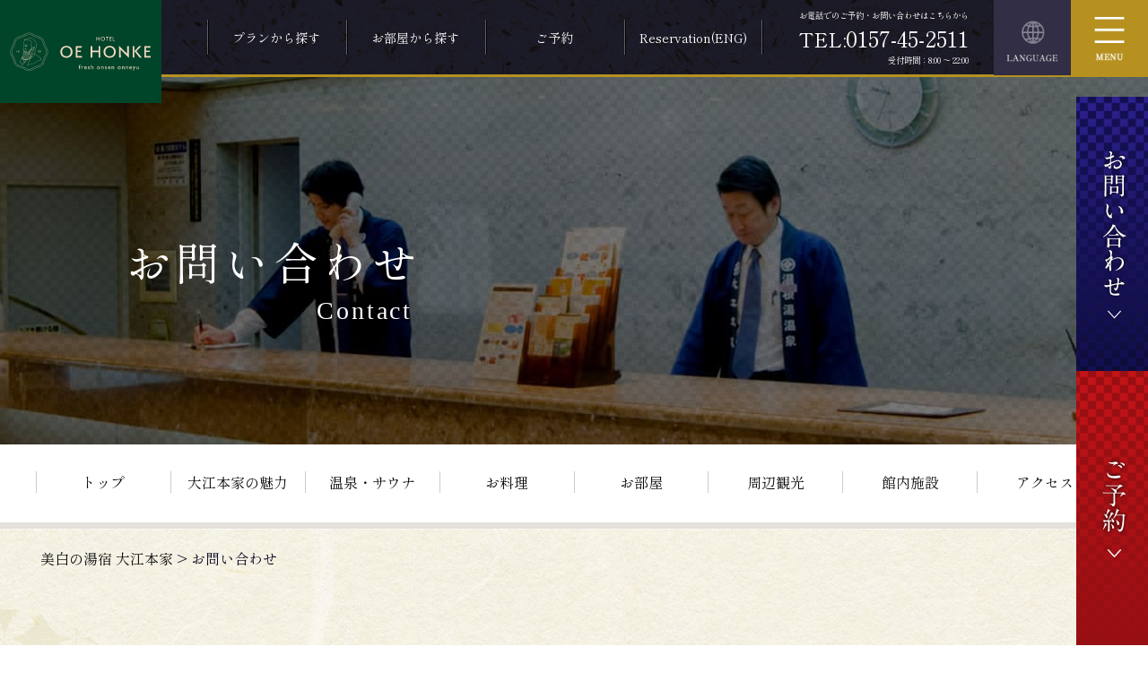

--- FILE ---
content_type: text/html; charset=UTF-8
request_url: https://oehonke.com/contact/
body_size: 9703
content:
<!DOCTYPE html>
<html lang="ja">
<head>
<meta charset="utf-8" />
<meta name="viewport" content="width=1180, maximum-scale=1.0, user-scalable=yes">
<meta name="format-detection" content="telephone=no">
<!-- font -->
<link rel="preconnect" href="https://fonts.googleapis.com">
<link rel="preconnect" href="https://fonts.gstatic.com" crossorigin>
<meta name="description" content="" /><meta name="keywords" content="" /><meta property="og:site_name" content="美白の湯宿 大江本家|本物の天然温泉で心温まるひとときを。"><meta property="og:image" content=""><meta property="og:url" content=""><meta property="og:type" content="website"><meta property="og:title" content=" | 美白の湯宿 大江本家"><meta property="og:description" content="">
    <!-- Google Tag Manager -->
    <script>(function(w,d,s,l,i){w[l]=w[l]||[];w[l].push({'gtm.start':
      new Date().getTime(),event:'gtm.js'});var f=d.getElementsByTagName(s)[0],
      j=d.createElement(s),dl=l!='dataLayer'?'&l='+l:'';j.async=true;j.src=
      'https://www.googletagmanager.com/gtm.js?id='+i+dl;f.parentNode.insertBefore(j,f);
    })(window,document,'script','dataLayer','GTM-PRBXJ9JN');</script>
    <!-- End Google Tag Manager -->
    
<!-- Global site tag (gtag.js) - Google Analytics -->
<script async src="https://www.googletagmanager.com/gtag/js?id=UA-203447650-1"></script>
<script>
 window.dataLayer = window.dataLayer || [];
 function gtag(){dataLayer.push(arguments);}
 gtag('js', new Date());

 gtag('config', 'UA-203447650-1');
 
 function googleTranslateElementInit() {
  new google.translate.TranslateElement({
    pageLanguage: 'ja',
    layout: google.translate.TranslateElement.InlineLayout.VERTICAL,
    autoDisplay: false,
    includedLanguages: 'en,ko,zh-CN,zh-TW'
  }, 'google_translate_element');
}
var script = document.createElement('script');
script.type = 'text/javascript';
script.src = 'https://translate.google.com/translate_a/element.js?cb=googleTranslateElementInit';
document.head.appendChild(script);

 
</script>
    

		<!-- All in One SEO 4.1.6.2 -->
		<title>お問い合わせ - 美白の湯宿 大江本家 </title>
		<meta name="description" content="温根湯温泉 美白の湯宿 大江本家のお問い合わせ入力フォームです。お問い合わせの前に、よくあるご質問のご確認をお願いいたします。お問い合わせフォームからご予約のキャンセルは承っていません。お電話、またはご予約ページよりキャンセルいただきますようお願い申し上げます。" />
		<meta name="robots" content="max-image-preview:large" />
		<link rel="canonical" href="https://oehonke.com/contact/" />
		<meta property="og:locale" content="ja_JP" />
		<meta property="og:site_name" content="美白の湯宿 大江本家 - Just another WordPress site" />
		<meta property="og:type" content="article" />
		<meta property="og:title" content="お問い合わせ - 美白の湯宿 大江本家 " />
		<meta property="og:description" content="温根湯温泉 美白の湯宿 大江本家のお問い合わせ入力フォームです。お問い合わせの前に、よくあるご質問のご確認をお願いいたします。お問い合わせフォームからご予約のキャンセルは承っていません。お電話、またはご予約ページよりキャンセルいただきますようお願い申し上げます。" />
		<meta property="og:url" content="https://oehonke.com/contact/" />
		<meta property="article:published_time" content="2021-08-06T08:09:32+00:00" />
		<meta property="article:modified_time" content="2025-09-25T08:33:37+00:00" />
		<meta name="twitter:card" content="summary" />
		<meta name="twitter:title" content="お問い合わせ - 美白の湯宿 大江本家 " />
		<meta name="twitter:description" content="温根湯温泉 美白の湯宿 大江本家のお問い合わせ入力フォームです。お問い合わせの前に、よくあるご質問のご確認をお願いいたします。お問い合わせフォームからご予約のキャンセルは承っていません。お電話、またはご予約ページよりキャンセルいただきますようお願い申し上げます。" />
		<script type="application/ld+json" class="aioseo-schema">
			{"@context":"https:\/\/schema.org","@graph":[{"@type":"WebSite","@id":"https:\/\/oehonke.com\/#website","url":"https:\/\/oehonke.com\/","name":"\u7f8e\u767d\u306e\u6e6f\u5bbf \u5927\u6c5f\u672c\u5bb6","description":"Just another WordPress site","inLanguage":"ja","publisher":{"@id":"https:\/\/oehonke.com\/#organization"}},{"@type":"Organization","@id":"https:\/\/oehonke.com\/#organization","name":"\u7f8e\u767d\u306e\u6e6f\u5bbf \u5927\u6c5f\u672c\u5bb6","url":"https:\/\/oehonke.com\/"},{"@type":"BreadcrumbList","@id":"https:\/\/oehonke.com\/contact\/#breadcrumblist","itemListElement":[{"@type":"ListItem","@id":"https:\/\/oehonke.com\/#listItem","position":1,"item":{"@type":"WebPage","@id":"https:\/\/oehonke.com\/","name":"\u30db\u30fc\u30e0","description":"\u6e29\u6839\u6e6f\u6e29\u6cc9 \u7f8e\u767d\u306e\u6e6f\u5bbf\u5927\u6c5f\u672c\u5bb6\u306f\u3001\u6e90\u6cc9\u304b\u3051\u6d41\u3057100\uff05\u306e\u5929\u7136\u6e29\u6cc9\u3092\u582a\u80fd\u3067\u304d\u308b\u65c5\u9928\u3002\u6700\u9ad8\u306e\u304a\u3082\u3066\u306a\u3057\u3001\u5730\u5143\u7523\u98df\u6750\u3092\u4f7f\u7528\u3057\u305f\u7d76\u54c1\u6599\u7406\u3001\u5468\u8fba\u306b\u306f\u89b3\u5149\u30b9\u30dd\u30c3\u30c8\u3082\u591a\u6570\u3002\u3054\u5bb6\u65cf\u3001\u3054\u592b\u5a66\u3001\u304a\u4ed5\u4e8b\u3001\u793e\u54e1\u65c5\u884c\u3001\u69d8\u3005\u306a\u30b7\u30fc\u30f3\u3067\u3054\u5229\u7528\u3044\u305f\u3060\u3051\u307e\u3059\u3002\u305c\u3072\u304a\u6c17\u8efd\u306b\u304a\u554f\u3044\u5408\u308f\u305b\u304f\u3060\u3055\u3044\u3002","url":"https:\/\/oehonke.com\/"},"nextItem":"https:\/\/oehonke.com\/contact\/#listItem"},{"@type":"ListItem","@id":"https:\/\/oehonke.com\/contact\/#listItem","position":2,"item":{"@type":"WebPage","@id":"https:\/\/oehonke.com\/contact\/","name":"\u304a\u554f\u3044\u5408\u308f\u305b","description":"\u6e29\u6839\u6e6f\u6e29\u6cc9 \u7f8e\u767d\u306e\u6e6f\u5bbf \u5927\u6c5f\u672c\u5bb6\u306e\u304a\u554f\u3044\u5408\u308f\u305b\u5165\u529b\u30d5\u30a9\u30fc\u30e0\u3067\u3059\u3002\u304a\u554f\u3044\u5408\u308f\u305b\u306e\u524d\u306b\u3001\u3088\u304f\u3042\u308b\u3054\u8cea\u554f\u306e\u3054\u78ba\u8a8d\u3092\u304a\u9858\u3044\u3044\u305f\u3057\u307e\u3059\u3002\u304a\u554f\u3044\u5408\u308f\u305b\u30d5\u30a9\u30fc\u30e0\u304b\u3089\u3054\u4e88\u7d04\u306e\u30ad\u30e3\u30f3\u30bb\u30eb\u306f\u627f\u3063\u3066\u3044\u307e\u305b\u3093\u3002\u304a\u96fb\u8a71\u3001\u307e\u305f\u306f\u3054\u4e88\u7d04\u30da\u30fc\u30b8\u3088\u308a\u30ad\u30e3\u30f3\u30bb\u30eb\u3044\u305f\u3060\u304d\u307e\u3059\u3088\u3046\u304a\u9858\u3044\u7533\u3057\u4e0a\u3052\u307e\u3059\u3002","url":"https:\/\/oehonke.com\/contact\/"},"previousItem":"https:\/\/oehonke.com\/#listItem"}]},{"@type":"WebPage","@id":"https:\/\/oehonke.com\/contact\/#webpage","url":"https:\/\/oehonke.com\/contact\/","name":"\u304a\u554f\u3044\u5408\u308f\u305b - \u7f8e\u767d\u306e\u6e6f\u5bbf \u5927\u6c5f\u672c\u5bb6","description":"\u6e29\u6839\u6e6f\u6e29\u6cc9 \u7f8e\u767d\u306e\u6e6f\u5bbf \u5927\u6c5f\u672c\u5bb6\u306e\u304a\u554f\u3044\u5408\u308f\u305b\u5165\u529b\u30d5\u30a9\u30fc\u30e0\u3067\u3059\u3002\u304a\u554f\u3044\u5408\u308f\u305b\u306e\u524d\u306b\u3001\u3088\u304f\u3042\u308b\u3054\u8cea\u554f\u306e\u3054\u78ba\u8a8d\u3092\u304a\u9858\u3044\u3044\u305f\u3057\u307e\u3059\u3002\u304a\u554f\u3044\u5408\u308f\u305b\u30d5\u30a9\u30fc\u30e0\u304b\u3089\u3054\u4e88\u7d04\u306e\u30ad\u30e3\u30f3\u30bb\u30eb\u306f\u627f\u3063\u3066\u3044\u307e\u305b\u3093\u3002\u304a\u96fb\u8a71\u3001\u307e\u305f\u306f\u3054\u4e88\u7d04\u30da\u30fc\u30b8\u3088\u308a\u30ad\u30e3\u30f3\u30bb\u30eb\u3044\u305f\u3060\u304d\u307e\u3059\u3088\u3046\u304a\u9858\u3044\u7533\u3057\u4e0a\u3052\u307e\u3059\u3002","inLanguage":"ja","isPartOf":{"@id":"https:\/\/oehonke.com\/#website"},"breadcrumb":{"@id":"https:\/\/oehonke.com\/contact\/#breadcrumblist"},"datePublished":"2021-08-06T08:09:32+09:00","dateModified":"2025-09-25T08:33:37+09:00"}]}
		</script>
		<!-- All in One SEO -->

<style type="text/css">
</style>
<style id='wp-img-auto-sizes-contain-inline-css' type='text/css'>
img:is([sizes=auto i],[sizes^="auto," i]){contain-intrinsic-size:3000px 1500px}
/*# sourceURL=wp-img-auto-sizes-contain-inline-css */
</style>
<link rel='stylesheet' id='mw-wp-form-css' href='https://oehonke.com/wp-content/plugins/mw-wp-form/css/style.css?ver=6.9' type='text/css' media='all' />
<link rel='stylesheet' id='custom.font-css' href='//fonts.googleapis.com/css2?family=Shippori+Mincho+B1:wght@400;500;700&#038;display=swap' type='text/css' media='all' />
<link rel='stylesheet' id='custom.slick-theme-css' href='https://oehonke.com/wp-content/themes/oehonke/js/slick/slick-theme.css' type='text/css' media='all' />
<link rel='stylesheet' id='custom.slick-css' href='https://oehonke.com/wp-content/themes/oehonke/js/slick/slick.css' type='text/css' media='all' />
<link rel='stylesheet' id='custom.basic-css' href='https://oehonke.com/wp-content/themes/oehonke/css/basic.css' type='text/css' media='all' />
<link rel='stylesheet' id='custom.common-css' href='https://oehonke.com/wp-content/themes/oehonke/css/common.css' type='text/css' media='all' />
<link rel='stylesheet' id='custom.style-css' href='https://oehonke.com/wp-content/themes/oehonke/css/style.css' type='text/css' media='all' />
<link rel='stylesheet' id='theme_style-css' href='https://oehonke.com/wp-content/themes/oehonke/style.css' type='text/css' media='all' />
<style id='wp-block-library-inline-css' type='text/css'>
:root{--wp-block-synced-color:#7a00df;--wp-block-synced-color--rgb:122,0,223;--wp-bound-block-color:var(--wp-block-synced-color);--wp-editor-canvas-background:#ddd;--wp-admin-theme-color:#007cba;--wp-admin-theme-color--rgb:0,124,186;--wp-admin-theme-color-darker-10:#006ba1;--wp-admin-theme-color-darker-10--rgb:0,107,160.5;--wp-admin-theme-color-darker-20:#005a87;--wp-admin-theme-color-darker-20--rgb:0,90,135;--wp-admin-border-width-focus:2px}@media (min-resolution:192dpi){:root{--wp-admin-border-width-focus:1.5px}}.wp-element-button{cursor:pointer}:root .has-very-light-gray-background-color{background-color:#eee}:root .has-very-dark-gray-background-color{background-color:#313131}:root .has-very-light-gray-color{color:#eee}:root .has-very-dark-gray-color{color:#313131}:root .has-vivid-green-cyan-to-vivid-cyan-blue-gradient-background{background:linear-gradient(135deg,#00d084,#0693e3)}:root .has-purple-crush-gradient-background{background:linear-gradient(135deg,#34e2e4,#4721fb 50%,#ab1dfe)}:root .has-hazy-dawn-gradient-background{background:linear-gradient(135deg,#faaca8,#dad0ec)}:root .has-subdued-olive-gradient-background{background:linear-gradient(135deg,#fafae1,#67a671)}:root .has-atomic-cream-gradient-background{background:linear-gradient(135deg,#fdd79a,#004a59)}:root .has-nightshade-gradient-background{background:linear-gradient(135deg,#330968,#31cdcf)}:root .has-midnight-gradient-background{background:linear-gradient(135deg,#020381,#2874fc)}:root{--wp--preset--font-size--normal:16px;--wp--preset--font-size--huge:42px}.has-regular-font-size{font-size:1em}.has-larger-font-size{font-size:2.625em}.has-normal-font-size{font-size:var(--wp--preset--font-size--normal)}.has-huge-font-size{font-size:var(--wp--preset--font-size--huge)}.has-text-align-center{text-align:center}.has-text-align-left{text-align:left}.has-text-align-right{text-align:right}.has-fit-text{white-space:nowrap!important}#end-resizable-editor-section{display:none}.aligncenter{clear:both}.items-justified-left{justify-content:flex-start}.items-justified-center{justify-content:center}.items-justified-right{justify-content:flex-end}.items-justified-space-between{justify-content:space-between}.screen-reader-text{border:0;clip-path:inset(50%);height:1px;margin:-1px;overflow:hidden;padding:0;position:absolute;width:1px;word-wrap:normal!important}.screen-reader-text:focus{background-color:#ddd;clip-path:none;color:#444;display:block;font-size:1em;height:auto;left:5px;line-height:normal;padding:15px 23px 14px;text-decoration:none;top:5px;width:auto;z-index:100000}html :where(.has-border-color){border-style:solid}html :where([style*=border-top-color]){border-top-style:solid}html :where([style*=border-right-color]){border-right-style:solid}html :where([style*=border-bottom-color]){border-bottom-style:solid}html :where([style*=border-left-color]){border-left-style:solid}html :where([style*=border-width]){border-style:solid}html :where([style*=border-top-width]){border-top-style:solid}html :where([style*=border-right-width]){border-right-style:solid}html :where([style*=border-bottom-width]){border-bottom-style:solid}html :where([style*=border-left-width]){border-left-style:solid}html :where(img[class*=wp-image-]){height:auto;max-width:100%}:where(figure){margin:0 0 1em}html :where(.is-position-sticky){--wp-admin--admin-bar--position-offset:var(--wp-admin--admin-bar--height,0px)}@media screen and (max-width:600px){html :where(.is-position-sticky){--wp-admin--admin-bar--position-offset:0px}}
/*wp_block_styles_on_demand_placeholder:69722846724dc*/
/*# sourceURL=wp-block-library-inline-css */
</style>
<style id='classic-theme-styles-inline-css' type='text/css'>
/*! This file is auto-generated */
.wp-block-button__link{color:#fff;background-color:#32373c;border-radius:9999px;box-shadow:none;text-decoration:none;padding:calc(.667em + 2px) calc(1.333em + 2px);font-size:1.125em}.wp-block-file__button{background:#32373c;color:#fff;text-decoration:none}
/*# sourceURL=/wp-includes/css/classic-themes.min.css */
</style>
<link rel='stylesheet' id='wp-pagenavi-css' href='https://oehonke.com/wp-content/plugins/wp-pagenavi/pagenavi-css.css?ver=2.70' type='text/css' media='all' />
<script type="text/javascript" src="//ajax.googleapis.com/ajax/libs/jquery/1.11.2/jquery.min.js?ver=6.9" id="jquery-js"></script>
<script type="text/javascript" src="https://oehonke.com/wp-content/themes/oehonke/js/slick/slick.min.js" id="custom.slick-js"></script>
<script type="text/javascript" src="https://oehonke.com/wp-content/themes/oehonke/js/slider.js" id="custom.slider-js"></script>
<script type="text/javascript" src="https://oehonke.com/wp-content/themes/oehonke/js/my_func.js" id="custom.my_func-js"></script>
<script type="text/javascript" src="https://oehonke.com/wp-content/themes/oehonke/js/ga.js" id="custom.ga-js"></script>
<link rel="https://api.w.org/" href="https://oehonke.com/wp-json/" /><link rel="alternate" title="JSON" type="application/json" href="https://oehonke.com/wp-json/wp/v2/pages/15" /><link rel="icon" type="image/png" href="/wp-content/uploads/fbrfg/favicon-96x96.png" sizes="96x96" />
<link rel="icon" type="image/svg+xml" href="/wp-content/uploads/fbrfg/favicon.svg" />
<link rel="shortcut icon" href="/wp-content/uploads/fbrfg/favicon.ico" />
<link rel="apple-touch-icon" sizes="180x180" href="/wp-content/uploads/fbrfg/apple-touch-icon.png" />
<meta name="apple-mobile-web-app-title" content="OE HONKE" />
<link rel="manifest" href="/wp-content/uploads/fbrfg/site.webmanifest" /></head>
<body class="wp-singular page-template-default page page-id-15 wp-theme-oehonke" id="contact">

<!-- header -->






<header id="header">
<div class="languagebox">
	<div class="itembox">
	<div class="close">            <picture>
                <source media="(max-width: 768px)" srcset="https://oehonke.com/wp-content/themes/oehonke/images/common/close-sp.svg">
                <source media="(min-width: 769px)" srcset="https://oehonke.com/wp-content/themes/oehonke/images/common/btn-multilingual-close.svg">
				<img src="https://oehonke.com/wp-content/themes/oehonke/images/common/btn-multilingual-close.svg" />
            </picture></div>
            <div class="inbox">
	<p class="title"><span class="text">LANGUAGE</span></p>
<div id="google_translate_element"></div>
            </div>
	</div>
</div>
	
    <div class="inner flex">
        <h1 class="logo"><a href="https://oehonke.com/"><img src="https://oehonke.com/wp-content/themes/oehonke/images/common/logo.svg" class="pc" alt="美白の湯宿 大江本家"/><img src="https://oehonke.com/wp-content/themes/oehonke/images/common/symbol-logo-beige.svg" class="sp" alt="美白の湯宿 大江本家"/></a></h1>
        <ul class="menu flex">
            <li><a href="https://www.489pro-x.com/ja/s/oehonke/search/" target="_blank">プランから探す</a></li>
            <li><a href="https://www.489pro-x.com/ja/s/oehonke/search/?show=room" target="_blank">お部屋から探す</a></li>
            <li><a href="https://www.489pro-x.com/ja/s/oehonke/search/" target="_blank">ご予約</a></li>
            <li><a href="https://www.489pro-x.com/en/s/oehonke/search/" target="_blank">Reservation(ENG)</a></li>
        </ul>
        <p class="tel">お電話でのご予約・お問い合わせはこちらから<br><span><small>TEL:</small>0157-45-2511</span><br>受付時間：8:00 ～ 22:00</p>

        <div class="btn_menulang">
	        <div class="inbox">
	        <div class="pc"><img src="https://oehonke.com/wp-content/themes/oehonke/images/common/btn-multilingual.jpg" srcset="https://oehonke.com/wp-content/themes/oehonke/images/common/btn-multilingual@2x.jpg" alt="LANGUAGE"/></div><div class="sp"><img src="https://oehonke.com/wp-content/themes/oehonke/images/common/btn-multilingual_sp.jpg" alt="LANGUAGE"/></div></div>
        </div>
        
        <div class="btn_menu"><p class="pc"><img src="https://oehonke.com/wp-content/themes/oehonke/images/common/btn_menu.jpg" alt="MENU"/></p><p class="sp"><span class="bar bar_top"></span> <span class="bar bar_mid"></span> <span class="bar bar_bottom"></span></p></div>
    </div>
    <div class="nav-wrapper">
        <p class="logo"><a href="https://oehonke.com/"><img src="https://oehonke.com/wp-content/themes/oehonke/images/common/logo-white.svg" alt="美白の湯宿 大江本家"/></a></p>
        <p class="btn_menu"><img src="https://oehonke.com/wp-content/themes/oehonke/images/common/btn_close.png" srcset="https://oehonke.com/wp-content/themes/oehonke/images/common/btn-close@2x.png" alt="CLOSE"/></p>
        <nav class="header-nav">
	        <div class="pc">
            <ul class="nav-list flex">	            
                <li class="nav-item"><a href="https://oehonke.com/" class="current">トップ</a></li>
                <li class="nav-item item"><a href="https://oehonke.com/hotspring/">温泉・サウナ</a></li>
                <li class="nav-item"><a href="https://oehonke.com/plan/">日帰り・団体プラン</a></li>
                
                <li class="nav-item"><a href="https://oehonke.com/features/">大江本家の魅力</a></li>
                <li class="nav-item item"><a href="https://oehonke.com/facility/">館内施設</a></li>
                <li class="nav-item"><a href="https://oehonke.com/agreement/">宿泊約款</a></li>
                
                <li class="nav-item currentnews"><a href="https://oehonke.com/news/">新着情報・コラム</a></li>               
                <li class="nav-item item"><a href="https://oehonke.com/sightseeing/">周辺観光</a></li>
                <li class="nav-item currentcontact"><a href="https://oehonke.com/contact/">お問い合わせ</a></li>

                <li class="nav-item"><a href="https://oehonke.com/dish/">お料理</a></li>
                <li class="nav-item item"><a href="https://oehonke.com/access/">アクセス</a></li>
                <li class="nav-item"><a href="https://www.489pro-x.com/ja/s/oehonke/search/" target="_blank">ご予約</a></li>

                <li class="nav-item"><a href="https://oehonke.com/room/">お部屋</a></li>
                <li class="nav-item item"><a href="https://oehonke.com/faq/">よくある質問</a></li>
<!--                 <li class="nav-item"><a href="https://www.489pro.com/asp/489/menu.asp?id=01100736&ty=ser&lan=ENG" target="_blank">Reservation(ENG)</a></li> -->
            </ul>
	        </div>
            <div class="sp">
            <ul class="nav-list flex">	            
	            <li class="nav-item"><a href="https://oehonke.com/" class="current">トップ</a></li>
	            <li class="nav-item"><a href="https://oehonke.com/sightseeing/">周辺観光</a></li>
	            <li class="nav-item"><a href="https://oehonke.com/features/">大江本家の魅力</a></li>
	            <li class="nav-item"><a href="https://oehonke.com/access/">アクセス</a></li>
	            <li class="nav-item currentnews"><a href="https://oehonke.com/news/">新着情報・コラム</a></li>               
	            <li class="nav-item"><a href="https://oehonke.com/faq/">よくある質問</a></li>
	            <li class="nav-item"><a href="https://oehonke.com/dish/">お料理</a></li>
	            <li class="nav-item"><a href="https://oehonke.com/plan/">日帰り・団体プラン</a></li>
	            <li class="nav-item"><a href="https://oehonke.com/room/">お部屋</a></li>
	            <li class="nav-item"><a href="https://oehonke.com/agreement/">宿泊約款</a></li>
	            <li class="nav-item"><a href="https://oehonke.com/hotspring/">温泉・サウナ</a></li>
	            <li class="nav-item currentcontact"><a href="https://oehonke.com/contact/">お問い合わせ</a></li>
	            <li class="nav-item"><a href="https://oehonke.com/facility/">館内施設</a></li>
	            <li class="nav-item"><a href="https://www.489pro-x.com/ja/s/oehonke/search/" target="_blank">ご予約</a></li>
            </ul>
            </div>
            <p class="btn_tel"><a href="tel:0157-45-2511">TEL:0157-45-2511</a></p>
            <p class="text_tel">受付時間：8:00 ～ 22:00</p>
        </nav>
    </div>
    
</header>
<!-- header -->

<nav id="gnav"></nav>
<main class="contentspagetop">
    <div class="container">
        <article>
<section id="contact">
    <div class="main-tit">
        <div class="tit_inner flex">
            <h2>お問い合わせ<small class="f_times">Contact</small></h2>
        </div>
    </div>
    <div id="gl-menu">
    <ul class="inner flex">
        <li><a href="https://oehonke.com/">トップ</a></li>
        <li><a href="https://oehonke.com/features/">大江本家の魅力</a></li>
        <li><a href="https://oehonke.com/hotspring/">温泉・サウナ</a></li>
        <li><a href="https://oehonke.com/dish/">お料理</a></li>
        <li><a href="https://oehonke.com/room/">お部屋</a></li>
        <li><a href="https://oehonke.com/sightseeing/">周辺観光</a></li>
        <li><a href="https://oehonke.com/facility/">館内施設</a></li>
        <li><a href="https://oehonke.com/access/">アクセス</a></li>
    </ul>
</div>
    <div class="contents">
<div class="breadcrumbs" typeof="BreadcrumbList" vocab="https://schema.org/"><!-- Breadcrumb NavXT 6.6.0 -->
<span property="itemListElement" typeof="ListItem"><a property="item" typeof="WebPage" title="Go to 美白の湯宿 大江本家." href="https://oehonke.com" class="home" ><span property="name">美白の湯宿 大江本家</span></a><meta property="position" content="1"></span> &gt; <span property="itemListElement" typeof="ListItem"><span property="name" class="post post-page current-item">お問い合わせ</span><meta property="url" content="https://oehonke.com/contact/"><meta property="position" content="2"></span></div>
<ul class="contact_link flex">
    <li><a href="#anchor01">お電話でのお問い合わせ</a></li>
    <li><a href="#anchor02">お問い合わせフォーム</a></li>
</ul>
<div class="contact_upper">
    <div class="contact_bx">
        <h3 class="common_tit">お問い合わせ前にご参照ください</h3>
        <p class="contact_copy">お客様から寄せられる質問を記載しております。<br>
            お問い合わせ前にご参照ください。<br>
            記載がない質問などございましたら、お気軽にお問い合わせください。</p>
        <p class="common_btn"><a href="https://oehonke.com/faq/"><span>よくある質問はこちら</span></a></p>
    </div>
    <h3 class="common_tit" id="anchor01">お電話でのお問い合わせ</h3>
    <div class="contact_tel flex">
        <p class="logo"><img decoding="async" src="https://oehonke.com/wp-content/themes/oehonke/images/top/logo-black.svg" alt="美白の湯宿 大江本家"/></p>
        <p class="tel">TEL:0157-45-2511<span>※[受付時間] 8:00~22:00</span></p>
    </div>
</div>
<div class="contact_lower" id="anchor02">
    <div class="inner">
        <h3 class="common_tit">お問い合わせフォーム</h3>
        <p class="contact_txt">下記お問い合わせフォームにご記入の上「入力内容確認」ボタンをクリックしてください。<br>
            「必須」が付いた項目は必須入力です。</p>
        <dl class="attention flex">
            <dt><img decoding="async" src="https://oehonke.com/wp-content/themes/oehonke/images/contact/img_attention.png" alt=""/></dt>
            <dd>
                <p>※ 本フォームからの予約変更・取消はできません。お電話または予約元サイトでお手続きください。</p>
                <p>※ 「@oehonke.com」からのメールを受信できるよう設定してください。</p>
                <p>※ 返信まで数日いただく場合があります。お急ぎの際はお電話ください。なお、簡単なお問い合わせにはお電話にてご連絡差し上げる場合がございます。</p>
　　　　　　　　　<p>※ 商談・営業を目的とした内容の送信には対応いたしかねます。ご了承ください。</p>
            </dd>
        </dl>
        <div class="form_bx" id="ContactForm">
<div id="mw_wp_form_mw-wp-form-17" class="mw_wp_form mw_wp_form_input  ">
					<form method="post" action="" enctype="multipart/form-data"><table>
    <tr>
        <th><span>必 須</span>件名</th>
        <td colspan="2">
            <ul class="subject flex_no_justify">
                <li>
                    	<span class="mwform-radio-field horizontal-item">
		<label >
			<input type="radio" name="oh_kind" value="お問い合わせ" />
			<span class="mwform-radio-field-text">お問い合わせ</span>
		</label>
	</span>

<input type="hidden" name="__children[oh_kind][]" value="{&quot;\u304a\u554f\u3044\u5408\u308f\u305b&quot;:&quot;\u304a\u554f\u3044\u5408\u308f\u305b&quot;}" />

                </li>
                <li>
                    	<span class="mwform-radio-field horizontal-item">
		<label >
			<input type="radio" name="oh_kind" value="質問・相談" />
			<span class="mwform-radio-field-text">質問・相談</span>
		</label>
	</span>

<input type="hidden" name="__children[oh_kind][]" value="{&quot;\u8cea\u554f\u30fb\u76f8\u8ac7&quot;:&quot;\u8cea\u554f\u30fb\u76f8\u8ac7&quot;}" />

                </li>
                <li>
                    	<span class="mwform-radio-field horizontal-item">
		<label >
			<input type="radio" name="oh_kind" value="予約済み" />
			<span class="mwform-radio-field-text">予約済み</span>
		</label>
	</span>

<input type="hidden" name="__children[oh_kind][]" value="{&quot;\u4e88\u7d04\u6e08\u307f&quot;:&quot;\u4e88\u7d04\u6e08\u307f&quot;}" />

                </li>
                <li>
                    	<span class="mwform-radio-field horizontal-item">
		<label >
			<input type="radio" name="oh_kind" value="検討中" />
			<span class="mwform-radio-field-text">検討中</span>
		</label>
	</span>

<input type="hidden" name="__children[oh_kind][]" value="{&quot;\u691c\u8a0e\u4e2d&quot;:&quot;\u691c\u8a0e\u4e2d&quot;}" />

                </li>
                <li>
                    	<span class="mwform-radio-field horizontal-item">
		<label >
			<input type="radio" name="oh_kind" value="その他" />
			<span class="mwform-radio-field-text">その他</span>
		</label>
	</span>

<input type="hidden" name="__children[oh_kind][]" value="{&quot;\u305d\u306e\u4ed6&quot;:&quot;\u305d\u306e\u4ed6&quot;}" />

                </li>
            </ul>
            
        </td>
    </tr>
    <tr>
        <th class="pd_none" rowspan="2"><span>必 須</span>お名前</th>
        <td class="pd_none">漢字：</td>
        <td class="pd_none">
<input type="text" name="oh_name" size="60" value="" placeholder="例：大江太郎" />
</td>
    </tr>
    <tr>
        <td class="pd_none02">フリガナ： </td>
        <td class="pd_none02">
<input type="text" name="oh_kana" size="60" value="" placeholder="例：おおえたろう" />
</td>
    </tr>
    <tr>
        <th><span>必 須</span>メールアドレス</th>
        <td></td>
        <td>
<input type="email" name="oh_mail" size="60" value="" placeholder="例：〇〇〇〇＠〇〇〇〇" data-conv-half-alphanumeric="true"/>
</td>
    </tr>
    <tr>
        <th><span>必 須</span>メールアドレス（確認用）</th>
        <td></td>
        <td>
<input type="email" name="oh_mail_confirm" size="60" value="" placeholder="例：〇〇〇〇＠〇〇〇〇" data-conv-half-alphanumeric="true"/>
</td>
    </tr>
    <tr>
        <th><span class="nini">任 意</span>ご住所</th>
        <td></td>
        <td>
<input type="text" name="oh_address" size="60" value="" />
</td>
    </tr>
    <tr>
        <th><span>必 須</span>お電話番号</th>
        <td></td>
        <td>
<input type="text" name="oh_tel" size="60" value="" />
</td>
    </tr>
    <tr>
        <th><span>必 須</span>お問い合わせ内容</th>
        <td></td>
        <td>
<textarea name="oh_message" cols="50" rows="16" placeholder="お問い合わせ内容をご記入ください。"></textarea>
</td>
    </tr>
</table>

<p class="btn_submit"></p>
<p class="btn_submit">
<input type="submit" name="submitConfirm" value="入力内容確認　&gt;" />
</p><input type="hidden" name="mw-wp-form-form-id" value="17" /><input type="hidden" name="mw_wp_form_token" value="84d57a43af6209ad5c87e5c49619ccbffca6577d02498ddf7425943fcd45d544" /></form>
				<!-- end .mw_wp_form --></div>
        </div>
        <p class="note">このサイトはreCAPTCHAによって保護されています。<br>Googleの<a href="https://policies.google.com/privacy" target="_blank" rel="noopener">プライバシーポリシー</a>と<a href="https://policies.google.com/terms" target="_blank" rel="noopener">利用規約</a>が適用されます。</p>
    </div>
</div><div class="sns_area">
    <p class="logo_jp"><img src="https://oehonke.com/wp-content/themes/oehonke/images/top/symbol-logo-black02.svg" alt="美白の湯宿 大江本家"/></p>
    <p class="address">〒091-0170<br>
        北海道北見市留辺蘂町温根湯温泉４６６−１</p>
    <p class="tel">TEL:0157-45-2511</p>
    <ul class="sns_list flex">
        <li><a href="https://www.facebook.com/bihakunoyuyado.oehonke/" target="_blank"><img src="https://oehonke.com/wp-content/themes/oehonke/images/common/ico_sns01.png" alt="Facebook"/></a></li>
            <li><a href="https://www.instagram.com/oe_honke1899/" target="_blank"><img src="https://oehonke.com/wp-content/themes/oehonke/images/common/ico_sns02.png" alt="Instagram"/></a></li>
            <li><a href="https://x.com/Oehonke" target="_blank"><img src="https://oehonke.com/wp-content/themes/oehonke/images/common/ico_sns03.png" alt="X"/></a></li>
            <li><a href="https://lin.ee/lHN3jdv" target="_blank" rel="noopener"><img src="https://oehonke.com/wp-content/themes/oehonke/images/common/icon_line.png" alt="LINE"/></a></li>
    </ul>
</div>
</section>

        </article>
    </div>
</main>
<!-- footer -->
<footer id="footer">
    <div class="inner flex">
        <ul class="menu">
            <li><a href="https://oehonke.com/">ホーム</a></li>
            <li><a href="https://oehonke.com/features/">大江本家の魅力</a></li>
            <li><a href="https://oehonke.com/news/">新着情報・コラム</a></li>
            <li><a href="https://oehonke.com/hotspring/">温泉・サウナ</a></li>
            <li><a href="https://oehonke.com/dish/">お料理</a></li>
            <li><a href="https://oehonke.com/room/">お部屋</a></li>
        </ul>
        <ul class="menu">
            <li><a href="https://oehonke.com/facility/">館内施設</a></li>
            <li><a href="https://oehonke.com/sightseeing/">周辺観光</a></li>
            <li><a href="https://oehonke.com/plan/">日帰り・団体プラン</a></li>
            <li><a href="https://oehonke.com/faq/">よくある質問</a></li>
            <li class="nav-item"><a href="https://www.489pro-x.com/ja/s/oehonke/search/" target="_blank">ご予約</a></li>
            <li class="nav-item"><a href="https://www.489pro-x.com/en/s/oehonke/search/" target="_blank">Reservation(ENG)</a></li>
        </ul>
        <ul class="menu">
            <li><a href="https://oehonke.com/facility#anchor02">フロアマップ</a></li>
            <li><a href="https://oehonke.com/access/">アクセス</a></li>
            <li><a href="https://oehonke.com/contact/">お問い合わせ</a></li>
            <li><a href="https://oehonke.com/agreement/">宿泊約款</a></li>
        </ul>
        <small class="pc">&copy; Copyright2021 【公式】温根湯温泉 美白の湯宿 大江本家.All Rights Reserved.</small>
        <small class="sp">&copy; Copyright2021 【公式】温根湯温泉 美白の湯宿<br>大江本家.All Rights Reserved.</small>
    </div>
</footer>
<ul id="fixed_menu">
    <li><a href="../contact/"><img src="https://oehonke.com/wp-content/themes/oehonke/images/common/fixed_menu01.jpg" class="pc" alt="お問い合わせ"/><img src="https://oehonke.com/wp-content/themes/oehonke/images/common/sp/fixed_menu01.jpg" class="sp" alt="お問い合わせ"/></a></li>
    <li><a href="https://www.489pro-x.com/ja/s/oehonke/search/" target="_blank"><img src="https://oehonke.com/wp-content/themes/oehonke/images/common/fixed_menu02.jpg" class="pc" alt="ご予約"/><img src="https://oehonke.com/wp-content/themes/oehonke/images/common/sp/fixed_menu02.jpg" class="sp" alt="ご予約"/></a></li>
</ul>
<!-- footer -->
<script type="speculationrules">
{"prefetch":[{"source":"document","where":{"and":[{"href_matches":"/*"},{"not":{"href_matches":["/wp-*.php","/wp-admin/*","/wp-content/uploads/*","/wp-content/*","/wp-content/plugins/*","/wp-content/themes/oehonke/*","/*\\?(.+)"]}},{"not":{"selector_matches":"a[rel~=\"nofollow\"]"}},{"not":{"selector_matches":".no-prefetch, .no-prefetch a"}}]},"eagerness":"conservative"}]}
</script>
	<script src="https://ajaxzip3.github.io/ajaxzip3.js" charset="UTF-8"></script>
<script type="text/javascript">
jQuery(document).ready(function($){
var target17 = $('div#mw_wp_form_mw-wp-form-17.mw_wp_form');
if(target17.length && (target17.hasClass('mw_wp_form_confirm') || target17.find('.error').length)){ $('html, body').animate({scrollTop:target17.offset().top}, 500, 'swing'); }
if($('div#mw_wp_form_mw-wp-form-17.mw_wp_form span.error').length){ $('html, body').animate({scrollTop:target17.offset().top}, 500, 'swing'); }
});
</script>
<script type="text/javascript" src="https://oehonke.com/wp-content/plugins/mw-wp-form/js/form.js?ver=6.9" id="mw-wp-form-js"></script>
<!--
<script>
document.addEventListener('DOMContentLoaded', function () {
    var mwForm = document.querySelector('#ContactForm');  // IDを"ContactForm"に設定
    if (mwForm) {  // IDに対応する要素が存在する場合のみイベントリスナーを追加
        mwForm.addEventListener('submit', function (event) {
            event.preventDefault();  // フォームのデフォルト送信を防止
            // フォームデータを処理
            // 成功した場合にのみイベントを送信
            window.dataLayer = window.dataLayer || [];
            window.dataLayer.push({
                'event': 'formSubmit_Success'  // イベント名を"formSubmit_Success"に設定
            });
        });
    }
});
</script>
-->
<!-- Google Tag Manager (noscript) -->
<noscript><iframe src="https://www.googletagmanager.com/ns.html?id=GTM-PRBXJ9JN"
height="0" width="0" style="display:none;visibility:hidden"></iframe></noscript>
<!-- End Google Tag Manager (noscript) -->
</body>
</html>


--- FILE ---
content_type: text/css
request_url: https://oehonke.com/wp-content/themes/oehonke/css/common.css
body_size: 3594
content:
@charset "utf-8";

@font-face {
  font-family: "Yu Gothic M";
  src: local("Yu Gothic Medium");
}

body {
  background: #fff;
  width: 100%;
  min-width: 1200px;
  color: #0d0924;
  -webkit-text-size-adjust: 100%;
  font-feature-settings : "palt";
  font-family: 'Shippori Mincho B1', 游明朝, "Yu Mincho", YuMincho, serif;
  font-weight: 500;
}

img {
  max-width: 100%;
  width: auto;
  height: auto;
  vertical-align: bottom;
}



/*PC用*/
/*@media screen and (min-width:641px) {*/
@media screen and (min-width:1640px) {
  .pc { display: block !important }
  .sp { display: none !important }
  .h_menu, #sp_global_nav { display: none; }

#header{margin: 0 auto;width: 100%;height: 110px;background: url("../images/common/bg_header.png") repeat-x center top;border-bottom: 3px solid #B6911F;box-sizing: border-box;}
#header .inner{justify-content: flex-end;align-items: center;margin: 0 auto;width: 100%;max-width: 1920px;color: #fff; position: relative;}
#header .inner .logo{width: 15.4vw;position: absolute;left: 0;top: 0;z-index: 100;}
#header .inner .menu{width: 891px;background: url("../images/common/bg_header_line.png") repeat-y right top;}
#header .inner .menu li{width: calc(100%/4);}
#header .inner .menu li a{display: -webkit-flex; display: flex; -webkit-flex-wrap: wrap; flex-wrap: wrap;justify-content: center;align-items: center;width: 100%; height: 50px; color: #fff;font-size: 18px; background: url("../images/common/bg_header_line.png") repeat-y left top;}
#header .inner .menu li a:hover{text-decoration: underline;}
#header .inner .tel{padding: 0 36px 0 0; width: 330px;font-size: 12px; text-align: right;box-sizing: border-box;}
#header .inner .tel span{font-size: 32px;}
#header .inner .tel span small{font-size: 28px;}
#header .inner .btn_menulang,
#header .inner .btn_menu{width: 110px;cursor: pointer;}
    
.nav-wrapper{display: none;width: 100%;height: 100%;position: fixed;top: 0;left: 0;z-index: 200;background-color:#1B1927;} 
.nav-wrapper .logo{
/* 	width: 28.266vw; */
	width: 240px;
	text-align: center;
	margin: 86px auto 0;
}
.nav-wrapper .btn_menu{width: 43px;position: fixed;right: 30px;top: 35px; cursor: pointer;} 
.header-nav{ width: 100%;height: 100%;z-index: 2;} 
.header-nav .nav-list{margin: 0 auto;padding: 84px 0 60px; width:700px;display: flex;flex-wrap: wrap;justify-content: flex-start;align-items: flex-start;}    
.header-nav .nav-item{
	width: calc(100% / 3);
	margin-bottom: 40px;
}
.header-nav .nav-item.item a{
	transform: translateX(50px);
}

.header-nav .nav-item:nth-child(3n) a{
	transform: translateX(70px);
}
/* .header-nav .nav-item{padding: 0 0 0 5vw; width: 50%;box-sizing: border-box;}     */
/* .header-nav .nav-item a{display: block;padding: 20px 0 20px 32px;color: #fff;font-size:18px;} */
.header-nav .nav-item a{color: #fff;font-size:18px;display: inline-block;transition: .5s}
.header-nav .nav-item a:hover{
	color: #B6911F;
}
/* .header-nav .nav-item a:hover{background: url("../images/icon/sp/ico01.png") no-repeat left center;background-size: 18px auto;-webkit-transition: none;-moz-transition: none;-o-transition: none;transition: none;}  */
/* .header-nav .nav-item a.current{background: url("../images/icon/sp/ico01.png") no-repeat left center;background-size: 18px auto;}  */
.header-nav .btn_tel{margin: 0 auto;width: 500px;;}    
.header-nav .btn_tel a{display: block;padding: 25px 0;color: #fff;font-size: 30px;line-height: 1; text-align: center;background: #6F5E34;}    
.header-nav .text_tel{margin-top: 1vw; color: #95804e; font-size: 20px;text-align: center;} 
}
#header .inner .btn_menulang .inbox{
	background: #1B1927;
	position: relative;
	z-index: 2;
}
@media screen and (min-width:1201px) and ( max-width:1639px) {
#header{margin: 0 auto;width: 100%;height: 6.707vw;background: url("../images/common/bg_header.png") repeat-x center top;border-bottom: 3px solid #B6911F;box-sizing: border-box;}
#header .inner{justify-content: flex-end;align-items: center;margin: 0 auto;width: 100%;max-width: inherit;color: #fff; position: relative;}
#header .inner .logo{width:max(14vw,180px);position: absolute;left: 0;top: 0;z-index: 100;}
#header .inner .menu{width:max(48vw,620px);background: url("../images/common/bg_header_line.png") repeat-y right top;}
#header .inner .menu li{width: calc(100%/4);}
#header .inner .menu li a{display: -webkit-flex; display: flex; -webkit-flex-wrap: wrap; flex-wrap: wrap;justify-content: center;align-items: center;width: 100%; height: 3.048vw; color: #fff;font-size: 1.097vw; background: url("../images/common/bg_header_line.png") repeat-y left top;}
#header .inner .menu li a:hover{text-decoration: underline;}
#header .inner .tel{padding: 0 2.195vw 0 0; width: 20.121vw;font-size: 0.731vw; text-align: right;box-sizing: border-box;}
#header .inner .tel span{font-size: 1.951vw;}
#header .inner .tel span small{font-size: 1.707vw;}
#header .inner .btn_menulang,#header .inner .btn_menu{width: 6.707vw;cursor: pointer;}
    
.nav-wrapper{display: none;width: 100%;height: 100%;position: fixed;top: 0;left: 0;z-index: 200;background-color:#0d0924;} 
.nav-wrapper .logo{width: 240px;position: fixed;left: 3vw;top: 2.5vw;}

.nav-wrapper .btn_menu{width: 3vw;position: fixed;right: 3vw;top: 2.5vw; cursor: pointer;} 
.header-nav{ width: 100%;height: 100%;z-index: 2;} 
.header-nav .nav-list{margin: 0 auto;padding: 100px 0 60px; width: 50%;}    
.header-nav .nav-item{padding: 0 0 0 4vw; width: 50%;box-sizing: border-box;}    
.header-nav .nav-item a{display: block;padding: 20px 0 20px 40px;color: #fff;font-size:18px;}
.header-nav .nav-item a:hover{background: url("../images/icon/sp/ico01.png") no-repeat left center;background-size: 18px auto;-webkit-transition: none;-moz-transition: none;-o-transition: none;transition: none;} 

.header-nav .nav-item a.current{
	background: url("../images/icon/sp/ico01.png") no-repeat left center;background-size: 18px auto;
} 
.header-nav .btn_tel{margin: 0 auto;width: 500px;;}    
.header-nav .btn_tel a{display: block;padding: 25px 0;color: #fff;font-size: 30px;line-height: 1; text-align: center;background: #6F5E34;}    
.header-nav .text_tel{margin-top: 1vw; color: #95804e; font-size: 20px;text-align: center;} 
    
}
@media screen and (min-width:641px) and ( max-width:1200px) {
	#fixed_menu{
		width: 50px;
	}
	.btn_menulang{
		width: 69px;
	}
	.btn_menulang img{
		width: 100%;
	}
#header{margin: 0 auto;width: 100%;height: 69px;background: url("../images/common/bg_header.png") repeat-x center top;border-bottom: 2px solid #B6911F;box-sizing: border-box;}
#header .inner{justify-content: flex-end;align-items: center;margin: 0 auto;width: 1200px;max-width: inherit;color: #fff; position: relative;}
#header .inner .logo{width: max(15vw,180px);position: absolute;left: 0;top: 0;z-index: 100;}
#header .inner .menu{width:max(48vw,620px);background: url("../images/common/bg_header_line.png") repeat-y right top;}
#header .inner .menu li{width: calc(100%/4);}
#header .inner .menu li a{display: -webkit-flex; display: flex; -webkit-flex-wrap: wrap; flex-wrap: wrap;justify-content: center;align-items: center;width: 100%; height: 31px; color: #fff;font-size: 11px; background: url("../images/common/bg_header_line.png") repeat-y left top;}
#header .inner .menu li a:hover{text-decoration: underline;}
#header .inner .tel{padding: 0 20px 0 0; width: 205px;font-size: 8px; text-align: right;box-sizing: border-box;}
#header .inner .tel span{font-size: 22px;}
#header .inner .tel span small{font-size: 18px;}
#header .inner .btn_menu{width: 69px;cursor: pointer;}
    
.nav-wrapper .logo{width: 28.266vw;position: fixed;left: 3vw;top: 4.5vw;}
.nav-wrapper{display: none;width: 100%;height: 100%;position: fixed;top: 0;left: 0;z-index: 200;background-color:#0d0924;} 
.nav-wrapper .logo{width: 28.266vw;position: fixed;left: 3vw;top: 4.5vw;}
.nav-wrapper .btn_menu{width: 110px;position: fixed;right: 0;top: 0; cursor: pointer;} 
.header-nav{ width: 100%;height: 100%;z-index: 2;} 
.header-nav .nav-list{margin: 0 auto;padding: 160px 0; width: 80%;}    
.header-nav .nav-item{padding: 0 0 0 4vw; width: 50%;box-sizing: border-box;}    
.header-nav .nav-item a{display: block;padding: 20px 0 20px 40px;color: #fff;font-size:18px;} 
.header-nav .nav-item a:hover{background: url("../images/icon/sp/ico01.png") no-repeat left center;background-size: 18px auto;-webkit-transition: none;-moz-transition: none;-o-transition: none;transition: none;} 
.header-nav .nav-item a.current{background: url("../images/icon/sp/ico01.png") no-repeat left center;background-size: 18px auto;} 
.header-nav .btn_tel{margin: 0 auto;width: 500px;;}    
.header-nav .btn_tel a{display: block;padding: 25px 0;color: #fff;font-size: 30px;line-height: 1; text-align: center;background: #6F5E34;}    
.header-nav .text_tel{margin-top: 1vw; color: #95804e; font-size: 20px;text-align: center;} 
}

@media screen and (min-width:641px) {

#footer{margin: 0 auto;width: 100%;background: url("../images/common/bg_footer.png") repeat;}
#footer .inner{margin: 0 auto;padding: 55px 0 317px; width: 480px;color: #fff;}
#footer .inner .menu{margin-bottom: 90px; width: calc(100%/3);}
#footer .inner .menu li{margin-bottom: 18px; width: 100%;}
#footer .inner .menu li a{display: block;padding: 0 0 0 13px; color: #fff;font-size: 14px; line-height: 1;background: url("../images/common/icon.png") no-repeat left center;}
#footer .inner .menu li a:hover{text-decoration: underline;}
#footer .inner small{display: block;font-size: 11px;line-height: 1;text-align: center;}

#fixed_menu{width: 80px; position: fixed;right: 0;bottom: 0;}
#fixed_menu li{}

}

.languagebox{
	position:absolute;
	right: 110px;
	top: 130px;
	background: #312e46;
	padding: 40px 60px;
	display: none;
	transition: .5s;
	.close{
		position: absolute;
		right: 14px;
		top: 14px;
		cursor: pointer;
	}
	#google_translate_element{
		width: 300px !important;
				background: white;
	}
	.goog-te-gadget{
		background: white;
		position: relative;
		height: 40px;
		&:after{
			content: "";
			position: absolute;
			top: 50%;
			transform: translateY(-50%);
			right: 20px;
			width: 10px;
			height: 5.72px;
			background: url(../images/common/arrow-down.svg) no-repeat center top;
			background-size: cover;
			
		}
		.goog-te-combo{
			margin: 0;
			position: absolute;
			border: none;
			padding: 0;
			width: 100%;
			height: 100%;
			-webkit-appearance: none;
			-moz-appearance: none;
			appearance: none;
			padding: 12px 20px;
			box-sizing: border-box;		
		}
		.VIpgJd-ZVi9od-l4eHX-hSRGPd{
			display: none !important;
		}
	}
	.title{
		position: relative;
		display: flex;
		flex-wrap: wrap;
		align-items: center;
		margin-bottom: 30px;
		&:before{
			content: "";
			display: block;
			width: 30px;
			height: 30px;
			background: url(../images/common/language-icon.svg) no-repeat center top;
			background-size: cover;			
		}
		.text{
			font-weight: 500;
			font-size: 23px;
			letter-spacing: 0.03em;
			color: #fff;	
			padding-left: 9px;		
		}
	}
}

.languagebox.active{
	display: block;
	z-index: 200;
}


/*SP用*/
@media screen and (max-width:640px) {
	
	
.languagebox{
	right:0;
	top:0;
	z-index: 199;
	padding:0;
	width: 100%;
	height: 100svh;
	position: fixed;
	display: none;
	opacity: 0;
	.itembox{
	display: flex;
	flex-wrap: wrap;
	justify-content: center;
	align-items: center;
	width: 100%;
	height: 100%;		
	}
	.close{
		right: 3.733vw;
		top: 3.733vw;
	}
	#google_translate_element{
		width:290px !important;
	}
	.goog-te-gadget{
		height: 10.667vw;
		&:after{
			right: 5.333vw;
			width: 2.667vw;
			height: 1.525vw;
		}
		.goog-te-combo{
			padding: 3.2vw 5.333vw;
		}
	}
	.title{
		justify-content: center;
		margin-bottom: 8vw;
		&:before{
			width: 8vw;
			height: 8vw;
		}
		.text{
			font-size: 6.133vw;
			padding-left: 2.4vw;		
		}
	}
}
	
	.languagebox.active{
		z-index:999999999;
		opacity: 1;
		display: block;
	}
	
	
	
	
  .pc { display: none !important }
  .sp { display: block !important }
  img { max-width: 100%; height: auto; width: auto; }
  body { min-width: auto !important; overflow: inherit !important; }
  .sp_tac { text-align: center !important; }
  .sp_tar { text-align: right !important; }
  .sp_mb15 { margin-bottom: 15px !important; }
  .sp_mb20 { margin-bottom: 20px !important; }
  div, p, dd, dl, dt, th, td, span, li { box-sizing: border-box; }
  
  .contentspagetop{
	  margin-top:17.067vw;
  }
/* header */    
/* #header{margin: 0 auto;width: 100%;height: 20.666vw;background: url("../images/common/sp/bg_header.png") no-repeat center top;background-size: 100% auto;box-sizing: border-box;position: fixed;z-index: 100;} */
#header{
	width: 100%;
/* 	background:#3B3A43; */
	background:#04452A;
	position: fixed;
	left: 0;
	top: 0;
	z-index:999999999;
	height: calac(17.067vw - 0.533vw);
	border-bottom: 0.533vw solid #B6911F;
	box-sizing: border-box;
}


#header .btn_menulang{
	margin-left: auto;
	background: #1B1927;
	width: 17.067vw;
	height:17.067vw;	
}
#header .inner .btn_menulang .inbox{
	width: 17.067vw;
	height:17.067vw;	
}
#header .inner{justify-content: space-between;align-items: center;margin: 0 auto;width: 100%;height:100%;max-width: inherit;color: #fff; position: relative;}
#header .inner .logo{margin-left: 3vw; width: 28.266vw;}
#header .inner .menu,#header .inner .tel{display: none;}
/*#header .inner .btn_menu{margin-right: 4.266vw; width: 7.733vw;cursor: pointer;}*/
#header .inner .logo img{width: 100%}  
    
/* #header .inner .btn_menu{display: block;width: 39px;height: 45px;position: relative;z-index: 100;border:none;}     */

#header .inner .btn_menu{
	width: 17.067vw;
	height:17.067vw;
	background: #1B1927;
	position: relative;
	z-index: 2000;
}


#header .inner .btn_menu:before{
		content: "";
		position: absolute;
		left: 0;
		top: 50%;
		transform: translateY(-50%);
		width: 1px;
		height: 10.667vw;
		background: #3B3A43;
	
}

body.noscroll #header .inner .btn_menu{
	background:none;
}
body.noscroll #header .inner .btn_menu:before{
	content: none;
}
body.noscroll2 #header .inner .btn_menu{
	z-index: 1;
}
#header .inner .bar{width: 8vw;height: 0.267vw;display: block;position: absolute;left:5.333vw;background-color: #fff;z-index:3;/*box-shadow: 3px 3px 3px #000;*/}    
#header .inner .bar_top{top:5.333vw;}
#header .inner .bar_mid{ top: 50%;left:5.333vw;transform: translate(0,-50%);}
#header .inner .bar_bottom{bottom:5.333vw;}     
    
   
#header .inner .btn_menu.close .bar_top{transform: translate(-50%,15px) rotate(45deg);transition: transform .3s;left:10.133vw;}    
#header .inner .btn_menu.close .bar_mid{opacity: 0;transition: opacity .3s;}    
#header .inner .btn_menu.close .bar_bottom{transform: translate(-50%,-9px) rotate(-45deg);transition: transform .3s;left:10.133vw;}
    
.nav-wrapper{display: none;width: 100vw;height: 100vh;position: fixed;top: 0;left: 0;z-index: 200;background-color:#0d0924;} 
.nav-wrapper .logo{width: 28.266vw;position: fixed;left:0;right:0;margin:auto;top: 4.5vw;}
.nav-wrapper .btn_menu{display: none;} 
.header-nav{ width: 100%;height: 100%;background-color:#0d0924;z-index: 2;} 
.header-nav .nav-list{margin: 25vw auto 7vw;width:auto;padding-left:5.333vw;padding-right:5.333vw;display: flex;flex-wrap: wrap;justify-content: space-between;}    
.header-nav .nav-item{
	width: calc(100% / 2);
	margin-bottom: 6.667vw;
}    
.header-nav .nav-item a{display: inline-block;color: #fff;font-size:4.1vw;margin-left: 5.333vw;} 
/* .header-nav .nav-item a.current{background: url("../images/icon/sp/ico01.png") no-repeat left center;background-size: 4vw auto;}  */
.header-nav .btn_tel{margin: 0 auto;width: 70.666vw;}    
.header-nav .btn_tel a{display: block;padding: 4vw 0;color: #fff;font-size: 6.666vw;line-height: 1; text-align: center;background: #6F5E34;}    
.header-nav .text_tel{margin-top: 1vw; color: #95804e; font-size: 3.2vw;text-align: center;}     
    
/* .header-nav .nav-list{margin-bottom: 6.666vw;width: 98%;position: absolute;top: 40%;left: 50%;transform: translate(-50%,-50%);box-sizing: border-box;}      
.header-nav .nav-item{padding: 0 0 0 4vw; width: 50%;box-sizing: border-box;}   
.header-nav .nav-item a{display: block;padding: 3.2vw ;color: #fff;font-size:4.266vw;}  
.header-nav .btn_tel{margin: 0 auto;width: 70.666vw;}    
.header-nav .btn_tel a{display: block;padding: 4vw 0;color: #fff;font-size: 6.666vw;line-height: 1; text-align: center;background: #6F5E34;}    */  
    
/* container */ 
.container{margin: 0 auto;width: 100%;max-width: none;}
/* footer */
#footer{margin: 0 auto;width: 100%;background: #0D0A14;}
#footer .inner{margin: 0 auto;padding: 6.666vw 0 18.666vw; width: 100%;color: #fff;text-align: center;}
#footer .inner .menu{display: none;}
#footer .inner small{display: block;width: 100%;font-size: 3.2vw;line-height: 5.733vw;text-align: center;}

#fixed_menu{display: -webkit-flex; display: flex; -webkit-flex-wrap: wrap; flex-wrap: wrap; justify-content: space-between;width: 100%; position: fixed;left: 0;bottom: 0;}
#fixed_menu li{width: 50%;}
}

.page-id-15 .header-nav .nav-item a.current,
.blog .header-nav .nav-item a.current{
	background: none !important;
}
.page-id-15 .header-nav .nav-item.currentcontact a,
.blog .header-nav .nav-item.currentnews a{
	background: url("../images/icon/sp/ico01.png") no-repeat left center;background-size: 18px auto !important;
}

--- FILE ---
content_type: text/css
request_url: https://oehonke.com/wp-content/themes/oehonke/css/style.css
body_size: 25894
content:
@charset "utf-8";

/* 汎用 */
a:hover img { opacity: 0.8; filter: alpha(opacity=80); -moz-opacity: 0.8; }
.mb15 { margin-bottom: 15px; }
.mb20 { margin-bottom: 20px; }
.mb30 { margin-bottom: 30px; }
.mb40 { margin-bottom: 40px; }
.mb45 { margin-bottom: 45px; }
.mb50 { margin-bottom: 50px; }
.mb60 { margin-bottom: 60px; }
.mb70 { margin-bottom: 70px; }
.mb100 { margin-bottom: 100px; }
.mr40 { margin-right: 40px; }
.tal { text-align: left; }
.tac { text-align: center; }
.tar { text-align: right; }
.st { font-weight: bold; }
.fl { float: left; }
.fr { float: right; }
.fs16 { font-size: 16px; }
.fs18 { font-size: 18px; }
.flex { display: -webkit-flex; display: flex; -webkit-flex-wrap: wrap; flex-wrap: wrap; justify-content: space-between; }
.flex_no_justify { display: -webkit-flex; display: flex; -webkit-flex-wrap: wrap; flex-wrap: wrap; }
.f_min { font-family: "Yu Mincho Medium", "Yu Mincho", "ヒラギノ明朝 ProN W3", "HiraMinProN-W3", "HG明朝E", "ＭＳ Ｐ明朝", "MS PMincho", "MS 明朝", serif; }
.f_times { font-family: TimesNewRoman, "Times New Roman", Times, Baskerville, Georgia, serif; }
.f_arial { font-family: Arial, "Helvetica Neue", Helvetica, sans-serif; }
.f_gothic { font-family: "游ゴシック Medium", "Yu Gothic Medium", "游ゴシック体", "Yu Gothic M", "YuGothic", "Yu Gothic", "メイリオ", Meiryo, Verdana, "ヒラギノ角ゴ ProN W3", "Hiragino Kaku Gothic ProN", Arial, sans-serif; }
.f_arial { font-family: Arial, "Helvetica Neue", Helvetica, sans-serif; }
.fit_img { display: flex; justify-content: center; align-items: center; /*IE用*/ flex-direction: column; }
.fit_img img { max-width: 100%; max-height: 100%; width: auto; height: auto; }
.regacy_fit_img { display: relative; overflow: hidden; }
.regacy_fit_img img { position: absolute; left: -50%; right: -50%; top: -50%; bottom: -50%; margin: auto; max-width: 100%; max-height: 100%; width: auto; height: auto; }
.ofi {
object-fit: cover;
font-family: 'object-fit: cover;';
}

/*PC用*/
@media screen and (min-width:641px) {
	.pc { display: block !important }
	.sp { display: none !important }
	.h_menu, #sp_global_nav { display: none; }

/*---------------ボタン-------------------*/
.common_btn{margin: 0 auto;width: 260px;}
.common_btn a{display: block;padding: 18px 0;text-align: center;border: 1px solid #0D0924;background: #0D0924;color: white;}
.common_btn a span{display: inline;padding: 0 18px 0 0; color: #fff; font-size: 14px;line-height: 1;background: url("../images/icon/ico02.png") no-repeat right center;}
.common_btn a:hover{background: #fff;color: #0D0924;}
.common_btn a:hover span{color: #0D0924;background-image: url("../images/icon/ico01.png");}

/*---------------MENU-------------------*/
#gl-menu{margin: 0 auto;padding: 30px 0 40px;width: 100%;background: #fff url("../images/common/bg_gl_menu.jpg") repeat-x;}
#gl-menu .inner{margin: 0 auto; width: 1200px;border-right: 1px solid #CCCCCC;box-sizing: border-box;}
#gl-menu .inner li{width: calc(100%/8);border-left: 1px solid #CCCCCC;box-sizing: border-box;}
#gl-menu .inner li a{display: block;padding: 4px 0;font-size: 16px;line-height: 1;text-align: center;}
#gl-menu .inner li a:hover{text-decoration: underline;}

/*---------------TITLE-------------------*/
.main-tit{margin: 0 auto;width: 100%;max-width: 1920px;background-repeat: no-repeat;background-position: center top;}
.main-tit .tit_inner{align-items: center;margin: 0 auto;width: 100%;height: 410px;color: #fff;box-sizing: border-box;}
.main-tit .tit_inner h2{display: inline-block;padding: 50px 0 0; width: 470px; color: #fff; font-size: 50px;line-height: 61px;letter-spacing: 0.1em;text-align: right;}
.main-tit .tit_inner h2 > span{font-size: 42px;}
.main-tit .tit_inner h2 > small{display: block;padding: 0 10px 0 0; font-size: 28px;line-height: 49px;letter-spacing: 0.1em;}
    
/*---------------文中TITLE-------------------*/    
.common_tit{margin-bottom: 45px; padding: 0 0 25px;font-size: 34px;line-height: 60px; text-align: center;background: url("../images/common/text_line02.png") no-repeat center bottom;}    

/*---------------Container-------------------*/
.container{/*background-color: #F7F4EF;*/}
.container{margin: 0 auto;width: 100%;background: #F7F4EF url("../images/common/bg02.jpg") repeat center top;}

/*---------------パンくず-------------------*/
.breadcrumbs{margin: 0 auto;padding: 25px 5px; width: 1200px;font-size: 16px;line-height: 1; box-sizing: border-box;}
.breadcrumbs a:hover{text-decoration: underline;}

/*---------------下部SNS-------------------*/
.sns_area{margin: 0 auto;padding: 78px 0 60px; width: 100%;text-align: center;background: #fff;}
.sns_area .logo_jp{margin: 0 auto 20px;width: 257px;}
.sns_area .address{margin-bottom: 16px; font-size: 16px;line-height: 20px;}
.sns_area .tel{margin-bottom: 40px; font-size: 32px;line-height: 1;}
.sns_area .sns_list{margin: 0 auto;width: 276px;}
.sns_area .sns_list li{width: 59px;}
   
/*---------------下層contents-------------------*/
.contents{margin: 0 auto;width: 100%;/*max-width: 1920px;background: url("../images/common/bg.jpg") repeat-y center top;*/}
 }    
/*---------------大江本家の魅力 min-width:1920px -------------------*/
@media screen and (min-width:1920px){ 
#charm .cont_02{margin: 0 auto;padding: 212px 0 99px; width: 100%;background-image: url("../images/charm/bg_cont02_04.png"),url("../images/charm/bg_cont02_03.png");background-repeat: no-repeat;background-position: left bottom,right 250px;}
#charm .cont_02 .cont_02_inner{margin: 0 auto;width: 100%!important;}
#charm .cont_02 .cont_02_inner .cont_02_bx{justify-content: flex-end; margin: 0 auto;width: 100%!important;height: 44vw!important;/*width: 1320px!important;*/text-align: right;background: url("../images/charm/bg_cont02_02.png") no-repeat center top!important;background-size: 100% auto!important;}
#charm .cont_02 .cont_02_inner .cont_02_bx .cont_02_t_area{padding: 0 16% 0 57%;max-width: 520px!important;}
#charm .cont_02 .cont_02_inner .cont_02_bx .cont_02_t_area .cont_02_tit{display: inline-block;margin-bottom: 60px!important; padding: 0 6vw 0 0!important; font-size: 80px!important;line-height: 1.2;text-align: left; -ms-writing-mode: tb-rl;writing-mode: vertical-rl;background: url("../images/common/text_line.png") no-repeat 45px 288px!important;}
#charm .cont_02 .cont_02_inner .cont_02_bx .cont_02_t_area .cont_02_copy{margin-bottom: 25px!important; width: 100%; font-size: 33px!important;line-height: 1;text-align: left;}    
#charm .cont_02 .cont_02_inner .cont_02_bx .cont_02_t_area .cont_02_text{width: 100%; font-size: 16px!important;line-height: 32px!important;text-align: left;}     
#charm .cont_02 .cont_02_inner .cont_02_bx .cont_02_t_area .cont_02_text span{font-weight: bold;}
    
#charm .cont_03{margin: 0 auto;width: 100%;}
#charm .cont_03 .cont_03_upper{margin: 0 auto;padding: 0; width: 100%;background: url("../images/charm/bg_cont03_01.png") no-repeat left top;}    
#charm .cont_03 .cont_03_upper_inner{margin: 0 auto;padding: 0 0 120px; width: 100%; background: url("../images/charm/bg_cont03_01_2.png") no-repeat center top;background-size: 100% auto;}
#charm .cont_03 .cont_03_upper_inner .cont_03_bx{width: 50%;}  
#charm .cont_03 .cont_03_upper_inner .cont_03_bx .cont_03_t_area{margin: 0 auto;padding: 0!important; width: 514px!important;}    
#charm .cont_03 .cont_03_upper_inner .cont_03_bx .cont_03_t_area .cont_03_tit{display: inline-block;margin: 0 0 60px 110px!important; padding: 0 0 110px; font-size: 80px!important;line-height: 1.2;text-align: left; -ms-writing-mode: tb-rl;writing-mode: vertical-rl;background: url("../images/common/text_line.png") no-repeat center bottom!important;}
#charm .cont_03 .cont_03_upper_inner .cont_03_bx .cont_03_t_area .cont_03_tit span{font-size: 60px!important;}    
#charm .cont_03 .cont_03_upper_inner .cont_03_bx .cont_03_t_area .cont_03_copy{margin-bottom: 25px!important; width: 100%; font-size: 33px!important;line-height: 1;text-align: left;}     
#charm .cont_03 .cont_03_upper_inner .cont_03_bx .cont_03_t_area .cont_03_text{width: 100%; font-size: 16px!important;line-height: 32px!important;text-align: left;}     
#charm .cont_03 .cont_03_upper_inner .cont_03_bx .cont_03_t_area .cont_03_text span{font-weight: bold;}
    
#charm .cont_03 .cont_03_lower{margin: 0 auto;padding: 0; width: 100%;background: url("../images/charm/bg_cont03_02.png") no-repeat right top;position: relative;}
#charm .cont_03 .cont_03_lower_inner{justify-content: flex-end;margin: 0 auto;padding: 0 0 100px; width: 100%; background: url("../images/charm/bg_cont03_02_2.png") no-repeat left top;background-size: 100% auto;} 
#charm .cont_03 .cont_03_lower_inner .cont_03_bx{width: 50%;}  
#charm .cont_03 .cont_03_lower_inner .cont_03_bx .cont_03_t_area{margin: 0 auto;padding: 80px 0 0!important; width: 524px!important;}      
#charm .cont_03 .cont_03_lower_inner .cont_03_bx .cont_03_t_area .cont_03_copy{margin-bottom: 25px!important; width: 100%; font-size: 33px!important;line-height: 1;text-align: left;}     
#charm .cont_03 .cont_03_lower_inner .cont_03_bx .cont_03_t_area .cont_03_text{margin-bottom: 140px; width: 100%; font-size: 16px!important;line-height: 32px!important;text-align: left;}     
#charm .cont_03 .cont_03_lower_inner .cont_03_bx .cont_03_t_area .cont_03_text span{font-weight: bold;}    
#charm .cont_03 .cont_03_lower_inner .cont_03_bx .cont_03_t_area .cont_03_tit{display: block;margin: 0 auto;width: 170px; font-size: 80px!important;line-height: 1.2;text-align: right; -ms-writing-mode: tb-rl;writing-mode: vertical-rl;background: url("../images/common/text_line.png") no-repeat 120px 68px!important;}
#charm .cont_03 .cont_03_lower_inner .cont_03_bx .cont_03_t_area .cont_03_tit span{font-size: 60px!important;}  
#charm .cont_03 .cont_03_lower .lower_img{margin: 0 auto;width: 342px; position: absolute;left: 0;right: 0;top: -170px;}    
}

/*---------------大江本家の魅力 min-width:1200px～max-width:1920px -------------------*/
@media screen and (min-width:1200px) and (max-width:1919px){ 
#charm .cont_02{margin: 0 auto;padding: 212px 0 99px; width: 100%;background-image: url("../images/charm/bg_cont02_04.png"),url("../images/charm/bg_cont02_03.png");background-repeat: no-repeat;background-position: left bottom,right 250px;}
#charm .cont_02 .cont_02_inner{margin: 0 auto;width: 100%!important;}
#charm .cont_02 .cont_02_inner .cont_02_bx{margin: 0 auto;width: 100%;background: url("../images/charm/bg_cont02_02.png") no-repeat center top;background-size: 100% auto;}
#charm .cont_02 .cont_02_inner .cont_02_bx .cont_02_t_area{padding: 0 16% 0 57%;}
#charm .cont_02 .cont_02_inner .cont_02_bx .cont_02_t_area .cont_02_tit{display: inline-block;margin-bottom: 3.125vw!important; padding: 0 0 0 12vw; font-size: 4.166vw!important;line-height: 1.2;text-align: left; -ms-writing-mode: tb-rl;writing-mode: vertical-rl;background: url("../images/common/text_line.png") no-repeat 14.343vw 15vw!important;}
#charm .cont_02 .cont_02_inner .cont_02_bx .cont_02_t_area .cont_02_copy{margin-bottom: 25px!important; width: 100%;font-size: 1.718vw!important;line-height: 1;text-align: left;}    
#charm .cont_02 .cont_02_inner .cont_02_bx .cont_02_t_area .cont_02_text{width: 100%;font-size: 0.833vw!important;line-height: 2!important;text-align: left;}     
#charm .cont_02 .cont_02_inner .cont_02_bx .cont_02_t_area .cont_02_text span{font-weight: bold;}
    
#charm .cont_03{margin: 0 auto;width: 100%;}
#charm .cont_03 .cont_03_upper{margin: 0 auto;padding: 0; width: 100%;background: url("../images/charm/bg_cont03_01.png") no-repeat left top;}    
#charm .cont_03 .cont_03_upper_inner{margin: 0 auto;padding: 0 0 4vw; width: 100%; background: url("../images/charm/bg_cont03_01_2.png") no-repeat center top;background-size: 100% auto;}
#charm .cont_03 .cont_03_upper_inner .cont_03_bx{margin: 0 auto;width: 70.312vw;max-width: 1350px;}  
#charm .cont_03 .cont_03_upper_inner .cont_03_bx .cont_03_t_area{padding: 0!important;width: 26.77vw; max-width: 514px!important;}    
#charm .cont_03 .cont_03_upper_inner .cont_03_bx .cont_03_t_area .cont_03_tit{display: inline-block;margin: 0 0 3vw 5.729vw!important; padding: 0 0 5.729vw; font-size: 4.166vw!important;line-height: 1.2;text-align: left; -ms-writing-mode: tb-rl;writing-mode: vertical-rl;background: url("../images/common/text_line.png") no-repeat center bottom!important;}
#charm .cont_03 .cont_03_upper_inner .cont_03_bx .cont_03_t_area .cont_03_tit span{font-size: 3.125vw!important;}    
#charm .cont_03 .cont_03_upper_inner .cont_03_bx .cont_03_t_area .cont_03_copy{margin-bottom: 1.302vw!important; width: 100%; font-size: 1.718vw!important;line-height: 2.716vw;text-align: left;}    
#charm .cont_03 .cont_03_upper_inner .cont_03_bx .cont_03_t_area .cont_03_text{width: 100%; font-size: 0.833vw!important;line-height: 2!important;text-align: left;}     
#charm .cont_03 .cont_03_upper_inner .cont_03_bx .cont_03_t_area .cont_03_text span{font-weight: bold;} 
    
#charm .cont_03 .cont_03_lower{margin: 0 auto;padding: 0; width: 100%;background: url("../images/charm/bg_cont03_02.png") no-repeat right top;position: relative;}
#charm .cont_03 .cont_03_lower_inner{margin: 0 auto;padding: 0 0 4vw; width: 100%; background: url("../images/charm/bg_cont03_02_2.png") no-repeat center top;background-size: 100% auto;} 
#charm .cont_03 .cont_03_lower_inner .cont_03_bx{justify-content: flex-end; margin: 0 auto;width: 70.312vw;max-width: 1350px;}  
#charm .cont_03 .cont_03_lower_inner .cont_03_bx .cont_03_t_area{padding: 4.166vw 0 0!important;width: 27.291vw; max-width: 524px!important;}      
#charm .cont_03 .cont_03_lower_inner .cont_03_bx .cont_03_t_area .cont_03_copy{margin-bottom: 1.302vw!important; width: 100%; font-size: 1.718vw!important;line-height: 1;text-align: left;}     
#charm .cont_03 .cont_03_lower_inner .cont_03_bx .cont_03_t_area .cont_03_text{margin-bottom: 7.291vw; width: 100%; font-size: 0.833vw!important;line-height: 2!important;text-align: left;}     
#charm .cont_03 .cont_03_lower_inner .cont_03_bx .cont_03_t_area .cont_03_text span{font-weight: bold;}      
#charm .cont_03 .cont_03_lower_inner .cont_03_bx .cont_03_t_area .cont_03_tit{display: block;margin: 0 auto;width: 8.854vw; font-size: 4.166vw!important;line-height: 1.2;text-align: right; -ms-writing-mode: tb-rl;writing-mode: vertical-rl;background: url("../images/common/text_line.png") no-repeat 6.25vw 3.541vw!important;}
#charm .cont_03 .cont_03_lower_inner .cont_03_bx .cont_03_t_area .cont_03_tit span{font-size: 3.125vw!important;}  
#charm .cont_03 .cont_03_lower .lower_img{margin: 0 auto;width: 17.812vw; position: absolute;left: 0;right: 0;top: -8.854vw;} 
}

/*---------------大江本家の魅力  min-width:641px～max-width:1200px -------------------*/
@media screen and (min-width:641px) and (max-width:1200px){ 
#charm .cont_02{margin: 0 auto;padding: 212px 0 99px; width: 1200px;background-image: url("../images/charm/bg_cont02_04.png"),url("../images/charm/bg_cont02_03.png");background-repeat: no-repeat;background-position: center bottom,right 150px;}
#charm .cont_02 .cont_02_inner{margin: 0 auto;width: 100%!important;}    
#charm .cont_02 .cont_02_inner .cont_02_bx{justify-content: flex-end; margin: 0 auto;width: 100%;text-align: right;background: url("../images/charm/bg_cont02_02.png") no-repeat center top;background-size: 100% auto;}
#charm .cont_02 .cont_02_inner .cont_02_bx .cont_02_t_area{padding: 0 200px 0 0!important;width: 520px; box-sizing: border-box;}    
#charm .cont_02 .cont_02_inner .cont_02_bx .cont_02_t_area .cont_02_tit{display: inline-block;margin-bottom: 40px!important; padding: 0 65px 0 0; font-size:50px!important;line-height: 1.2;text-align: left; -ms-writing-mode: tb-rl;writing-mode: vertical-rl;background: url("../images/common/text_line.png") no-repeat 30px 158px!important;}
#charm .cont_02 .cont_02_inner .cont_02_bx .cont_02_t_area .cont_02_copy{margin-bottom: 23px!important; width: 100%; font-size: 22px!important;line-height: 1;text-align: left;}    
#charm .cont_02 .cont_02_inner .cont_02_bx .cont_02_t_area .cont_02_text{width: 100%; font-size: 0.833vw!important;line-height: 2!important;text-align: left;}     
#charm .cont_02 .cont_02_inner .cont_02_bx .cont_02_t_area .cont_02_text span{font-weight: bold;}
    
#charm .cont_03{margin: 0 auto;width: 1200px;}
#charm .cont_03 .cont_03_upper{margin: 0 auto;padding: 0; width: 100%;background: url("../images/charm/bg_cont03_01.png") no-repeat center top;}    
#charm .cont_03 .cont_03_upper_inner{margin: 0 auto;padding: 0 0 4vw; width: 100%; background: url("../images/charm/bg_cont03_01_2.png") no-repeat center top;background-size: 100% auto;}
#charm .cont_03 .cont_03_upper_inner .cont_03_bx{margin: 0 auto;width: 100%;}  
#charm .cont_03 .cont_03_upper_inner .cont_03_bx .cont_03_t_area{padding: 0 0 0 180px!important;width: 514px!important;}    
#charm .cont_03 .cont_03_upper_inner .cont_03_bx .cont_03_t_area .cont_03_tit{display: inline-block;margin: 0 0 40px 65px!important; padding: 0 0 60px; font-size: 50px!important;line-height: 1.2;text-align: left; -ms-writing-mode: tb-rl;writing-mode: vertical-rl;background: url("../images/common/text_line.png") no-repeat center bottom!important;}
#charm .cont_03 .cont_03_upper_inner .cont_03_bx .cont_03_t_area .cont_03_tit span{font-size: 44px!important;}    
#charm .cont_03 .cont_03_upper_inner .cont_03_bx .cont_03_t_area .cont_03_copy{margin-bottom: 23px!important; width: 100%; font-size: 22px!important;line-height: 1.2;text-align: left;}     
#charm .cont_03 .cont_03_upper_inner .cont_03_bx .cont_03_t_area .cont_03_text{width: 100%; font-size: 0.833vw!important;line-height: 2!important;text-align: left;}     
#charm .cont_03 .cont_03_upper_inner .cont_03_bx .cont_03_t_area .cont_03_text span{font-weight: bold;} 
    
#charm .cont_03 .cont_03_lower{margin: 0 auto;padding: 0; width: 100%;background: url("../images/charm/bg_cont03_02.png") no-repeat center top;position: relative;}
#charm .cont_03 .cont_03_lower_inner{margin: 0 auto;padding: 0 0 4vw; width: 100%; background: url("../images/charm/bg_cont03_02_2.png") no-repeat center top;background-size: 100% auto;} 
#charm .cont_03 .cont_03_lower_inner .cont_03_bx{justify-content: flex-end; margin: 0 auto;width: 100%;}  
#charm .cont_03 .cont_03_lower_inner .cont_03_bx .cont_03_t_area{padding: 60px 190px 0 0!important;width: 510px!important;box-sizing: border-box;}      
#charm .cont_03 .cont_03_lower_inner .cont_03_bx .cont_03_t_area .cont_03_copy{margin-bottom: 23px!important; width: 100%; font-size: 22px!important;line-height: 1;text-align: left;}     
#charm .cont_03 .cont_03_lower_inner .cont_03_bx .cont_03_t_area .cont_03_text{margin-bottom: 90px; width: 100%; font-size: 0.833vw!important;line-height: 2!important;text-align: left;}     
#charm .cont_03 .cont_03_lower_inner .cont_03_bx .cont_03_t_area .cont_03_text span{font-weight: bold;}    
#charm .cont_03 .cont_03_lower_inner .cont_03_bx .cont_03_t_area .cont_03_tit{display: block;margin: 0 auto;width: 120px; font-size: 50px!important;line-height: 1.2;text-align: right; -ms-writing-mode: tb-rl;writing-mode: vertical-rl;background: url("../images/common/text_line.png") no-repeat 90px 20px!important;}
#charm .cont_03 .cont_03_lower_inner .cont_03_bx .cont_03_t_area .cont_03_tit span{font-size: 44px!important;} 
#charm .cont_03 .cont_03_lower .lower_img{display: block;margin: 0 auto;width: 200px; position: absolute;left: 0;right: 0;top: -100px;} 
}

@media screen and (min-width:641px) {
/*---------------大江本家の魅力  min-width:641px -------------------*/
#charm{}
#charm .main-tit{background-image: url("../images/charm/bg_tit.jpg");}
#charm .cont_01{margin: 0 auto;padding: 55px 0 34px; width: 100%;background: url("../images/charm/bg_cont01.png") no-repeat center top;}
#charm .cont_01 .cont_01_inner{margin: 0 auto;padding: 120px 0 0; width: 690px;height: 630px;text-align: center;background: url("../images/charm/bg_cont_01_inner.png") no-repeat;box-sizing: border-box;}
#charm .cont_01 .cont_01_inner .main_copy{margin-bottom: 35px; color: #fff; font-size: 50px;line-height: 61px;}
#charm .cont_01 .cont_01_inner .main_copy span{font-size: 42px;}
#charm .cont_01 .cont_01_inner .main_read{}
#charm .cont_01 .cont_01_inner .main_read p{margin-bottom: 30px;color: #fff; font-size: 16px;line-height: 28px;}
#charm .cont_01 .cont_01_inner .main_read p span{color: #feffc3;}

#charm .cont_02 .cont_02_inner .cont_02_voice{margin: 138px auto 0;padding: 60px 0 80px; width: 1200px;background: #EDE5D6;}
#charm .cont_02 .cont_02_inner .cont_02_voice .cont_02_voice_tit{margin-bottom: 60px; padding: 0 0 30px; font-size: 33px;line-height: 1;text-align: center;background: url("../images/common/text_line02.png") no-repeat center bottom;}
#charm .cont_02 .cont_02_inner .cont_02_voice .cont_02_voice_list{margin: 0 auto;width: 1003px;}    
#charm .cont_02 .cont_02_inner .cont_02_voice .cont_02_voice_list li{justify-content: center;align-items: center;width: 312px;height: 361px;font-size: 16px;line-height: 29px;text-align: center;background: url("../images/charm/bg_voice.png") no-repeat;box-sizing: border-box;} 

#charm .cont_03 .cont_03_lower .lower_img{display: none;}
    
#charm .cont_04{margin: 0 auto;width: 100%;background: #fff;}    
#charm .cont_04 .cont_04_upper{margin: 0 auto;width: 100%;height: 44.791vw; background: url("../images/charm/bg_cont_04.png") no-repeat center top;background-size: 100% auto;}   
#charm .cont_04 .cont_04_lower{margin: 0 auto;padding: 100px 0 0; width: 100%;/*background: url("../images/charm/bg_cont04_lower.png") no-repeat center bottom;*/}     
#charm .cont_04 .cont_04_lower .lower_menu{margin: 0 auto;width: 1200px;}     
#charm .cont_04 .cont_04_lower .lower_menu li{width: 599px;color: #fff;text-align: center;background: #0D0924;} 
#charm .cont_04 .cont_04_lower .lower_menu li .menu_text{padding: 30px 0; font-size: 33px;line-height: 49px;} 
#charm .cont_04 .cont_04_lower .lower_menu li .menu_text small{display: block;font-size: 16px;line-height: 32px;}     
#charm .cont_04 .cont_04_lower .lower_menu li .menu_text small span{display: inline;color: #feffc3;font-weight: bold;} 
    
#charm .cont_05{margin: 0 auto;width: 100%;/*background: url("../images/charm/bg_cont05.png") no-repeat center top;*/} 
#charm .cont_05_inner{margin: 0 auto;padding: 90px 0; width: 100%;/*background-image: url("../images/charm/bg_cont05_02.png"),url("../images/charm/bg_cont05_03.png");background-repeat: no-repeat;background-position: left top,right top;*/}    
#charm .cont_05_inner .cont_05_tit{margin-bottom: 97px; padding: 0 0 35px;font-size: 34px;line-height: 60px; text-align: center;background: url("../images/common/text_line02.png") no-repeat center bottom;}     
#charm .cont_05_inner .cont_05_course{margin: 0 auto 95px;width: 1200px;position: relative;}    
#charm .cont_05_inner .cont_05_course span{width: 278px;position: absolute;left: -58px;top: -68px;}      
#charm .cont_05_inner .cont_05_bx{justify-content: center;align-items: center;margin: 0 auto;width: 1200px;height: 538px;}    
#charm .cont_05_inner .cont_05_bx_img{width: 600px;}     
#charm .cont_05_inner .cont_05_bx_txt{width: 600px;}     
#charm .cont_05_inner .cont_05_bx_txt p.bx_copy{display: block;margin-bottom: 45px;width: 100%; font-size: 33px;line-height: 50px;text-align: center;}     
#charm .cont_05_inner .cont_05_bx_txt p.bx_text{margin-bottom: 30px;padding: 0 50px;font-size: 16px;line-height: 32px;}       
#charm .cont_05_inner .cont_05_bx_txt p:last-of-type{margin-bottom: 0;} 
#charm .cont_05_inner .cont_05_bx_txt p.common_btn{margin-top: 50px;} 
    
#charm .cont_06{margin: 0 auto;padding: 95px 0 55px; width: 100%;background: #fff;}  
#charm .cont_06_inner{margin: 0 auto;width: 1000px;} 
#charm .cont_06_inner .cont_06_read{margin-bottom: 80px; font-size: 16px;line-height: 29px;text-align: center;} 
#charm .cont_06_inner .cont_06_menu{width: 100%;}
#charm .cont_06_inner .cont_06_menu li{width: 500px;} 
#charm .cont_06_inner .cont_06_menu li a{justify-content: center;align-items: center;width: 100%;height: 360px; color: #fff; font-size: 33px;line-height: 50px;text-align: center;background: url("../images/charm/img_cont06_01.jpg") no-repeat;}
#charm .cont_06_inner .cont_06_menu li a span{display: block;font-size: 24px;line-height: 40px;}
#charm .cont_06_inner .cont_06_menu li:first-of-type a{background: url("../images/charm/img_cont06_01.jpg") no-repeat;} 
#charm .cont_06_inner .cont_06_menu li:nth-of-type(2) a{background: url("../images/charm/img_cont06_02.jpg") no-repeat;}
#charm .cont_06_inner .cont_06_menu li:nth-of-type(3) a{background: url("../images/charm/img_cont06_03.jpg") no-repeat;}
#charm .cont_06_inner .cont_06_menu li:nth-of-type(4) a{background: url("../images/charm/img_cont06_04.jpg") no-repeat;}
#charm .cont_06_inner .cont_06_menu li a:hover{opacity: 0.6;} 
    
/*---------------新着情報  min-width:641px -------------------*/
#news{}    
#news .main-tit{background-image: url("../images/news/bg_tit.jpg");}    
#news .contents .inner{margin: 0 auto;padding: 80px 0 40px; width: 1000px;}    
/*　タブグループ　*/
#news .contents .inner .tab_group{margin-bottom: 100px; width: 100%;justify-content: flex-start;}
#news .contents .inner .tab{padding: 19px 0; width: 150px;color: #fff;font-size: 14px;line-height: 1;text-align: center;background-color: #0D0924; cursor:pointer;}
#news .contents .inner .tab a{color: #fff;}

.category-etc #news .contents .inner .tab:nth-child(6),
.category-event #news .contents .inner .tab:nth-child(5),
.category-fan #news .contents .inner .tab:nth-child(4),
.category-column #news .contents .inner .tab:nth-child(3),
.category-information #news .contents .inner .tab:nth-child(2),
.blog #news .contents .inner .tab:nth-child(1){transition:all 0.2s ease-out;background-color: #19123E; background-image: url("../images/common/bg_tab.jpg");background-repeat: no-repeat;}


#news .contents .inner li:not(:last-child){
	margin-right: 12px;
}

/*　パネルグループ　*/
#news .contents .inner .panel_group{width: 100%;}
#news .contents .inner .panel{display:none;width: 100%;}
#news .contents .inner .panel.is-show{display:block;}     
#news .contents .inner .panel .news_list{padding: 0 0 40px; width: 100%;} 
#news .contents .inner .panel .news_list::after{content:"";display: block;width: 300px;}
#news .contents .inner .panel .news_list li{margin-bottom: 60px; width: 300px;background: #fff;}
#news .contents .inner .panel .news_list li a{flex-direction: column;padding: 0 0 14px;}  
#news .contents .inner .panel .news_list li a .news_img{position: relative;height: 200px;overflow: hidden;} 

#news .contents .inner .panel .news_list li a .news_img img{
width:100%;height: 200px;object-fit: cover
}

#news .contents .inner .panel .news_list li a .news_img span{display: inline;padding: 7px 9px; color: #fff;font-size: 14px;line-height: 1; background: #0D0924; position: absolute;left: 0;bottom: 0;} 
#news .contents .inner .panel .news_list li a .news_data{padding: 14px 14px 5px; font-size: 14px;line-height: 1;}    
#news .contents .inner .panel .news_list li a .news_tit{padding: 0 14px 30px;font-size: 16px;line-height: 24px;}    
#news .contents .inner .panel .news_list li a .news_more{margin-top: auto;padding: 0 23px 0 14px;text-align: right;font-size: 14px;line-height: 1;background: url("../images/icon/ico01.png") no-repeat right 14px center;} 
#news .contents .inner .panel .news_list li a:hover .news_data,
#news .contents .inner .panel .news_list li a:hover .news_tit,     
#news .contents .inner .panel .news_list li a:hover .news_more{text-decoration: underline;}     
    
#news .contents .inner .wp-pagenavi{text-align: center;}
#news .contents .inner .wp-pagenavi a{display: inline-block;margin: 0 2px; padding: 5px 0; width: 30px; font-size: 18px;line-height: 1;border: 1px solid #0D0924;box-sizing: border-box;} 
#news .contents .inner .wp-pagenavi a:hover{color: #fff;background: #0D0924;} 
#news .contents .inner .wp-pagenavi .current{display: inline-block;margin: 0 2px;padding: 5px 0; width: 30px;color: #fff; font-size: 18px;line-height: 1;border: 1px solid #0D0924;background: #0D0924; box-sizing: border-box;}
/*---------------新着情報詳細  min-width:641px -------------------*/    
#news .contents .inner .news_bx{width: 100%;}
#news .contents .inner .news_bx .news_link{margin-bottom: 130px; width: 100%;justify-content: flex-start;}
#news .contents .inner .news_bx .news_link li{width: 150px;}
#news .contents .inner .news_bx .news_link li a{display: block;padding: 19px 0;color: #fff;font-size: 14px;line-height: 1;text-align: center;background-color: #0D0924;}
#news .contents .inner .news_bx .news_link li a:hover{transition:all 0.2s ease-out;background-color: #19123E;background-image: url("../images/common/bg_tab.jpg");background-repeat: no-repeat;}   
#news .contents .inner .news_bx .news_link li a.active{transition:all 0.2s ease-out;background-color: #19123E;background-image: url("../images/common/bg_tab.jpg");background-repeat: no-repeat;}     
#news .contents .inner .news_bx dl.tit_bx{margin-bottom: 35px;}    
#news .contents .inner .news_bx dl.tit_bx dt{justify-content: center;align-items: center;margin-top: 10px; width: 107px;height: 123px;background: url("../images/news/detail/bg_date.png") no-repeat;} 
#news .contents .inner .news_bx dl.tit_bx dt > p{justify-content: center;align-items: baseline;width: 107px;font-size: 26px;line-height: 1.2;} 
#news .contents .inner .news_bx dl.tit_bx dt > p > small{font-size: 18px;} 
#news .contents .inner .news_bx dl.tit_bx dt > p > span{width: 100%;font-size: 18px;text-align: center;}
#news .contents .inner .news_bx dl.tit_bx dt > p > span > small{font-size: 14px;}
#news .contents .inner .news_bx dl.tit_bx dd{width: 860px;font-size: 28px;line-height: 40px;}     
#news .contents .inner .news_bx dl.tit_bx dd span{display: inline-block;margin-bottom: 10px; padding: 7px 26px;color: #fff; font-size: 14px;line-height: 1;background: #0D0924;}    
#news .contents .inner .news_bx .news_main_img{margin-bottom: 40px;} 
    
#news .contents .inner .news_bx .wysiwyg h3{margin-bottom: 30px;padding: 15px 20px; font-size: 20px;line-height: 40px;background: url("../images/news/detail/bg_copy.png") repeat;}     
#news .contents .inner .news_bx .wysiwyg h4{margin-bottom: 30px;padding: 0 0 15px; font-size: 20px;line-height: 40px;border-bottom: 1px solid #0D0924;}     
#news .contents .inner .news_bx .wysiwyg p{margin-bottom: 50px; padding: 0 20px;font-size: 16px;line-height: 24px;}  
    
#news .contents .inner .news_bx .news_writer{margin: 80px auto 90px;padding: 60px 45px 0 310px; width: 860px;height: 320px;color: #fff; background: url("../images/news/detail/bg_writer.jpg") no-repeat;position: relative;box-sizing: border-box;}     
#news .contents .inner .news_bx .news_writer_tit{width: 279px;position: absolute;left: -58px;top: -40px;}    
#news .contents .inner .news_bx .news_writer_name{margin-bottom: 45px; font-size: 20px;line-height: 40px;}     
#news .contents .inner .news_bx .news_writer_txt{margin-bottom: 23px; font-size: 16px;line-height: 24px;} 
#news .contents .inner .news_bx .news_writer_img{width: 91px;position: absolute;right: 79px;top: 39px;}
#news .contents .inner .news_bx .corner_tit{margin-bottom: 50px;font-size: 28px;font-weight: bold;line-height: 60px;} 
#news .contents .inner .news_bx .news_list02{padding: 0 0 60px; width: 100%;} 
#news .contents .inner .news_bx .news_list02::after{content:"";display: block;width: 300px;}
#news .contents .inner .news_bx .news_list02 li{width: 300px;background: #fff;}
#news .contents .inner .news_bx .news_list02 li a{flex-direction: column;padding: 0 0 14px;}  
#news .contents .inner .news_bx .news_list02 li a .news_img{position: relative;} 
#news .contents .inner .news_bx .news_list02 li a .news_img span{display: inline;padding: 7px 9px; color: #fff;font-size: 14px;line-height: 1; background: #0D0924; position: absolute;left: 0;bottom: 0;} 
#news .contents .inner .news_bx .news_list02 li a .news_data{padding: 14px 14px 5px; font-size: 14px;line-height: 1;}    
#news .contents .inner .news_bx .news_list02 li a .news_tit{padding: 0 14px 30px;font-size: 16px;line-height: 24px;}    
#news .contents .inner .news_bx .news_list02 li a .news_more{margin-top: auto;padding: 0 23px 0 14px;text-align: right;font-size: 14px;line-height: 1;background: url("../images/icon/ico01.png") no-repeat right 14px center;} 
#news .contents .inner .news_bx .news_list02 li a:hover .news_data,
#news .contents .inner .news_bx .news_list02 li a:hover .news_tit,     
#news .contents .inner .news_bx .news_list02 li a:hover .news_more{text-decoration: underline;}     
    
#news .contents .inner .news_bx .pagenation{margin: 0 auto;width: 320px;}    
#news .contents .inner .news_bx .pagenation li{width: 100px;}     
#news .contents .inner .news_bx .pagenation li a{display: block;padding: 5px 0;font-size: 14px;line-height: 1; text-align: center;background: url("../images/news/detail/bg_copy.png") repeat;}     
#news .contents .inner .news_bx .pagenation li a span{font-size: 14px;line-height: 1;}     
#news .contents .inner .news_bx .pagenation li.prev a span{display: inline;padding: 0 0 0 20px; background: url("../images/icon/ico03.png") no-repeat left center;}     
#news .contents .inner .news_bx .pagenation li.next a span{display: inline;padding: 0 20px 0 0; background: url("../images/icon/ico01.png") no-repeat right center;}     
#news .sns_area{background: none;} 
    
/*---------------アクセス  min-width:641px -------------------*/
#access{}    
#access .main-tit{background-image: url("../images/access/bg_tit.jpg");}    
#access .contents .inner{margin: 0 auto;padding: 80px 0 65px; width: 1200px;}   
#access .contents .inner .access_link{margin: 0 auto 95px; width: 1000px;}
#access .contents .inner .access_link li{width: 235px;}
#access .contents .inner .access_link li a{display: block;padding: 19px 0;color: #fff;font-size: 14px;line-height: 1;text-align: center;background-color: #0D0924;}
#access .contents .inner .access_link li a:hover{transition:all 0.2s ease-out;background-color: #19123E;background-image: url("../images/common/bg_tab.jpg");background-repeat: no-repeat;}      
#access .contents .inner .main_copy{margin-bottom: 20px; font-size: 33px;line-height: 59px; text-align: center;}    
#access .contents .inner .main_read{margin-bottom: 100px; font-size: 16px;line-height: 28px; text-align: center;}    
#access .contents .inner .common_tit{margin-bottom: 70px;}    
#access .contents .inner .cont_01{padding: 0 0 120px; width: 100%;}   
#access .contents .inner .cont_01_bx{width: 550px;} 
#access .contents .inner .cont_01_bx .logo{margin: 0 auto 50px;width: 257px;} 
#access .contents .inner .cont_01_bx table,
#access .contents .inner .cont_01_bx table th,
#access .contents .inner .cont_01_bx table td{border:0;border-collapse:collapse;}
#access .contents .inner .cont_01_bx table {margin:0;width:100%;}
#access .contents .inner .cont_01_bx table th,
#access .contents .inner .cont_01_bx table td{padding: 15px 0;vertical-align: middle;box-sizing: border-box;}    
#access .contents .inner .cont_01_bx table th{width: 35%; color: #fff;font-size: 14px; text-align: center;background: #0D0924;border-bottom: 3px solid #F9F5EA;}      
#access .contents .inner .cont_01_bx table td{padding: 20px;width: 65%;font-size: 16px;line-height: 20px;}     
#access .contents .inner .cont_01_map{width: 633px;height: 374px;}     
#access .contents .inner .cont_02{padding: 0 0 120px; width: 100%;}     
#access .contents .inner .bnr_link{margin: 0 auto;width: 552px;}    
#access .sns_area{background: none;} 
    
/*---------------よくある質問  min-width:641px -------------------*/
#faq{}    
#faq .main-tit{background-image: url("../images/faq/bg_tit.jpg");} 
#faq .contents .inner{margin: 0 auto;padding: 80px 0 65px; width: 1000px;}
#faq .contents .inner .faq_link{margin: 0 auto 74px; width: 100%;}
#faq .contents .inner .faq_link::before{content:"";display: block;width: 235px;order:1;}
#faq .contents .inner .faq_link::after{content:"";display: block;width: 235px;}
#faq .contents .inner .faq_link li{margin-bottom: 20px; width: 235px;}
#faq .contents .inner .faq_link li a{justify-content: center;align-items: center;height: 50px; color: #fff;font-size: 14px;line-height: 1;text-align: center;background-color: #0D0924;}
#faq .contents .inner .faq_link li a:hover{transition:all 0.2s ease-out;background-color: #19123E;background-image: url("../images/common/bg_tab.jpg");background-repeat: no-repeat;}     
#faq .contents .inner .main_read{font-size: 16px;line-height: 28px; text-align: center;}      
#faq .contents .inner .main_read a{color: #281c80;font-weight: bold;border-bottom: 1px solid #281c80;}     
#faq .contents .inner .main_read span{color: #281c80;font-weight: bold;border-bottom: 1px solid #281c80;}      
#faq .contents .inner .faq_bx{padding: 100px 0 20px;}     
#faq .contents .inner .common_tit{}     
#faq .contents .inner .faq_bx dl{margin-bottom: 50px; border-bottom: 2px dotted #343044;}   
#faq .contents .inner .faq_bx dl:last-of-type{margin-bottom: 0;} 
#faq .contents .inner .faq_bx dl dt{margin-bottom: 20px;padding: 0 0 0 124px; min-height: 51px;font-size: 20px;font-weight: bold;line-height: 49px; background: url("../images/faq/bg_q.png") no-repeat;}   
#faq .contents .inner .faq_bx dl dd{display: -webkit-flex; display: flex; -webkit-flex-wrap: wrap; flex-wrap: wrap;align-items: center;padding: 0 0 45px 124px; min-height: 51px;font-size: 16px;line-height: 28px; background: url("../images/faq/bg_a.png") no-repeat;} 
#faq .contents .inner .bnr_link{margin: 100px auto 0;width: 552px;} 
#faq .sns_area{background: none;} 
    
/*---------------宿泊約款  min-width:641px -------------------*/    
#agreement{} 
#agreement .main-tit{background-image: url("../images/agreement/bg_tit.jpg");} 
#agreement .main-tit .tit_inner h2 > small{letter-spacing: 0;}
#agreement .contents .inner{margin: 0 auto;padding: 80px 0 65px; width: 1000px;}	
#agreement .contents .inner .tit{margin-bottom: 60px;font-size: 34px;line-height: 1;}
#agreement .contents .inner dl{margin-bottom: 55px;border-bottom: 2px dotted #343044;}    
#agreement .contents .inner dl dt{margin-bottom: 25px;padding: 0 0 0 60px;color: #201366; font-size: 28px;line-height: 1;background: url("../images/common/text_line03.png") no-repeat left bottom;}   
#agreement .contents .inner dl dd{padding: 0 0 60px 10px; font-size: 16px;line-height: 28px;}
#agreement .contents .inner dl dd p{margin-bottom: 25px; font-size: 16px;line-height: 28px;}    
#agreement .contents .inner dl dd p:last-of-type{margin-bottom: 0}     
#agreement .contents .inner dl dd span.ind{display: block;padding: 0 0 0 25px;}     
#agreement .contents .inner dl dd span.ind02{display: block;padding: 0 0 0 60px;}     
#agreement .contents .inner dl dd table,    
#agreement .contents .inner dl dd table th,
#agreement .contents .inner dl dd table td {border:0;border-collapse:collapse;}
#agreement .contents .inner dl dd table {margin: 0 0 25px;width:100%;}
#agreement .contents .inner dl dd table th,
#agreement .contents .inner dl dd table td {padding: 13px;font-size: 16px;line-height: 28px; border: 1px solid #000000;} 
/*#agreement .contents .inner dl dd table th {background: #E6E6E6;} */    
#agreement .contents .inner dl dd table td {background: url("../images/agreement/bg_table.png") repeat;}    
#agreement .contents .inner dl dd table td.bg_blue {background: #F2F2F2;} 
#agreement .contents .inner dl dd table th.bg_gray {background: #CCCCCC;} 
#agreement .contents .inner dl dd table td.bd_none {border-bottom: none;border-top: none;} 
#agreement .contents .inner dl dd table.mb_none{margin-bottom: 0;}
#agreement .contents .inner dl dd table.table02 td{text-align: center;}    
/* 既存のスタイル */
#agreement .contents .inner .common_btn {
    width: 300px;
    margin-bottom: 10px; /* バナーの下に1pxのマージンを設定 */
  }
#agreement .sns_area{background: none;} 
/* 斜めヘッダーのスタイル */
#agreement .contents .inner dl dd table.table02 {
    border-spacing: 0; /* セル間のスペースをなくす */
    margin: 0 0 25px;
    width: 100%;
    border-collapse: separate; /* セルの境界線を個別に扱う */
}

#agreement .contents .inner dl dd table.table02 th {
    background: #E6E6E6; /* 全てのthに適用される背景色 */
    position: relative; /* z-indexを効かせるための設定 */
    z-index: 1; /* 斜め線よりも背景を後ろにする */
}

/* 最初のセルに斜め線を適用するスタイル */
.table02 tr:first-child th:first-child {
    background-image: linear-gradient(
        to right top, transparent 49.5%, black 49.5%, black 50.5%, transparent 50.5%
    );
    position: relative;
    z-index: 2; /* 背景よりも斜め線を前面に表示 */
    display: grid;
    width: max-content;
    justify-content: space-between;
    grid-template-columns: repeat(2, 1fr);
    grid-auto-rows: 1fr;
    height:auto; /* この値はお使いのテーブルに合わせて調整してください */
}

.table02 .col-header {
    grid-column-start: 2;
    text-align: right;
    align-self: end;
    padding-right: 10px;
	font-size:16px;
}

.table02 .row-header {
    grid-column-start: 1;
    align-self: start;
    padding-left: 10px;
	 font-size:16px;
}

    
/*---------------お問い合わせ  min-width:641px -------------------*/     
#contact{} 
#contact .main-tit{background-image: url("../images/contact/bg_tit.jpg");} 
#contact .contents{background-image: url("../images/contact/bg.jpg");}  
#contact .contents .contact_link{margin: 80px auto 0; width: 490px;}
#contact .contents .contact_link li{width: 235px;}
#contact .contents .contact_link li a{display: block;padding: 19px 0;color: #fff;font-size: 14px;line-height: 1;text-align: center;background-color: #0D0924;}
#contact .contents .contact_link li a:hover{transition:all 0.2s ease-out;background-color: #19123E;background-image: url("../images/common/bg_tab.jpg");background-repeat: no-repeat;}      
#contact .contents .common_tit{}     
#contact .contents .contact_upper{margin: 0 auto;padding: 110px 0 174px; width: 100%;}
#contact .contents .contact_upper .contact_bx{margin: 0 auto 180px;padding: 40px 0 0; width: 1000px;height: 394px; background: url("../images/contact/bg_contact.jpg") no-repeat;box-sizing: border-box;} 
#contact .contents .contact_upper .contact_bx .contact_tit{margin-bottom: 30px;}     
#contact .contents .contact_upper .contact_bx .contact_copy{margin-bottom: 35px; padding: 0 0 0 420px; font-size: 16px;line-height: 28px;}    
#contact .contents .contact_upper .contact_tel{align-items: center;margin: 0 auto;width: 760px;}    
#contact .contents .contact_upper .contact_tel .logo{width: 257px;}     
#contact .contents .contact_upper .contact_tel .tel{width: 442px;font-size: 45px;line-height: 1;}      
#contact .contents .contact_upper .contact_tel .tel span{display: block;padding: 10px 0 0; font-size: 16px;}     
#contact .contents .contact_lower{margin: 0 auto;padding: 95px 0 85px; width: 100%;background: #fff;} 
#contact .contents .contact_lower .inner{margin: 0 auto;width: 1000px;}  
#contact .contents .contact_lower .inner .contact_txt{padding: 0 0 40px 63px;font-size: 16px;line-height: 28px;}    
#contact .contents .contact_lower .inner dl.attention{align-items: center;padding: 0 0 40px;}
#contact .contents .contact_lower .inner dl.attention dt{width: 100px;}
#contact .contents .contact_lower .inner dl.attention dd{width: 870px;}
#contact .contents .contact_lower .inner dl.attention dd p{margin: 0 0 15px 16px; font-size: 16px;font-weight: bold;line-height: 28px;text-indent: -16px;}
#contact .contents .contact_lower .inner .form_bx{margin-bottom: 50px;padding: 50px 60px; border: 1px solid #000;}    
#contact .contents .contact_lower .inner .form_bx table,
#contact .contents .contact_lower .inner .form_bx table th,
#contact .contents .contact_lower .inner .form_bx table td {border:0;border-collapse:collapse;}
#contact .contents .contact_lower .inner .form_bx table {margin:0 0 20px;width:100%;}
#contact .contents .contact_lower .inner .form_bx table th,
#contact .contents .contact_lower .inner .form_bx table td {padding: 20px 0;font-size: 16px;line-height: 28px;}   
#contact .contents .contact_lower .inner .form_bx table th span {margin-right: 14px; padding: 2px 8px;color: #fff;font-size: 13px;line-height: 13px; background: #0D0924;}    
#contact .contents .contact_lower .inner .form_bx table th span.nini {margin-right: 14px; padding: 2px 8px;color: #fff;font-size: 13px;line-height: 13px; background: #A4A2A2;}    
#contact .contents .contact_lower .inner .form_bx table tr:nth-of-type(2) th{width: 31%;}
#contact .contents .contact_lower .inner .form_bx table tr:nth-of-type(2) td:first-of-type {width: 11%;}    
#contact .contents .contact_lower .inner .form_bx table tr:nth-of-type(2) td:nth-of-type(2) {width: 58%;}  
#contact .contents .contact_lower .inner .form_bx table td ul.subject li{margin-right: 18px;} 
#contact .contents .contact_lower .inner .form_bx table th{vertical-align: top;}
#contact .contents .contact_lower .inner .form_bx table td input[type="text"],
#contact .contents .contact_lower .inner .form_bx table td input[type="email"],
#contact .contents .contact_lower .inner .form_bx table td textarea{padding: 12px; width: 100%;box-sizing: border-box;background: #EFEFEF;border: none;}  
::-webkit-input-placeholder { /* WebKit, Blink, Edge */color:#a4a2a2;}
:-ms-input-placeholder { /* Internet Explorer 10-11 */color:#a4a2a2;}
::placeholder{ /* Others */color:#a4a2a2}
#contact .contents .contact_lower .inner .form_bx table .pd_none{padding: 20px 0 0;}    
#contact .contents .contact_lower .inner .form_bx table .pd_none02{padding: 10px 0 20px;}    
#contact .contents .contact_lower .inner .form_bx .btn_submit{margin: 0 auto;width: 260px;}
#contact .contents .contact_lower .inner .form_bx .btn_submit input[type="submit"]{display: block;padding: 22px 0; width: 100%; color: #fff;font-size: 14px; text-align: center;background: #0D0924;border: none;cursor: pointer;}    
#contact .contents .contact_lower .inner .note{font-size: 16px;line-height: 28px;text-align: center;}     
#contact .contents .contact_lower .inner .note a{color: #281c80;text-decoration: underline;}     
#contact .contents .contact_lower .inner .note a:hover{text-decoration: none;}     
#contact .sns_area{background: none;} 
}

/*---------------日帰り・団体プラン  min-width:1920px -------------------*/ 
@media screen and (min-width:1920px){
#plan .contents{background-image: url("../images/plan/bg_02.png"),url("../images/plan/bg_02_2.png");background-repeat: no-repeat;background-position: left top,right 732px;} 
#plan .contents .day_trip{padding: 0 0 100px; width: 100%;height: 44.443vw; background: #fff url("../images/plan/bg_04.png") no-repeat;background-size: 100% auto;} 
#plan .contents .flow_bx .flow_bx_01{margin: 0 auto;padding: 100px 0 0; width: 100%; background-image:url("../images/plan/bg_flow_01.png"),url("../images/plan/bg_05.png");background-repeat: no-repeat;background-position: left top, center top;} 
#plan .contents .flow_bx .flow_bx_02{margin: 0 auto;padding: 0 0 100px; width: 100%;background-image:url("../images/plan/bg_flow_02.png"),url("../images/plan/bg_05.png");background-repeat: no-repeat;background-position: right top, center top;}
#plan .contents .flow_bx .flow_bx_03{margin: 0 auto;padding: 0 0 70px; width: 100%;background-image:url("../images/plan/bg_flow_03.png"),url("../images/plan/bg_05.png");background-repeat: no-repeat;background-position: left top, center top;}
} 
/*---------------日帰り・団体プラン min-width:1200px～max-width:1920px -------------------*/
@media screen and (min-width:1200px) and (max-width:1920px){
#plan .contents{background-image: url("../images/plan/bg_02.png"),url("../images/plan/bg_02_2.png");background-repeat: no-repeat;background-position: center top,center 732px;} 
#plan .contents .day_trip{padding: 0 0 100px;width: 100%;height: 44.443vw; background: #fff url("../images/plan/bg_04.png") no-repeat;background-size: 100% auto;} 
#plan .contents .flow_bx .flow_bx_01{margin: 0 auto;padding: 100px 0 0; width: 100%; background-image:url("../images/plan/bg_flow_01.png"),url("../images/plan/bg_05.png");background-repeat: no-repeat;background-position: center top, center top;} 
#plan .contents .flow_bx .flow_bx_02{margin: 0 auto;padding: 0 0 100px; width: 100%;background-image:url("../images/plan/bg_flow_02.png"),url("../images/plan/bg_05.png");background-repeat: no-repeat;background-position: center top, center top;}
#plan .contents .flow_bx .flow_bx_03{margin: 0 auto;padding: 0 0 70px; width: 100%;background-image:url("../images/plan/bg_flow_03.png"),url("../images/plan/bg_05.png");background-repeat: no-repeat;background-position: center top, center top;}
}
/*---------------日帰り・団体プラン  min-width:641px～max-width:1200px -------------------*/
@media screen and (min-width:641px) and (max-width:1200px){
#plan .contents{background-image: url("../images/plan/bg_02.png"),url("../images/plan/bg_02_2.png");background-repeat: no-repeat;background-position: center top,center 732px;} 
#plan .contents .day_trip{padding: 0 0 100px;width: 1200px;height: 538px; background: #fff url("../images/plan/bg_04.png") no-repeat;background-size: 100% auto;} 
#plan .contents .flow_bx .flow_bx_01{margin: 0 auto;padding: 100px 0 0; width: 100%; background-image: url("../images/plan/bg_05.png");background-repeat: no-repeat;background-position: center top;} 
#plan .contents .flow_bx .flow_bx_02{margin: 0 auto;padding: 0 0 100px; width: 100%;background-image: url("../images/plan/bg_05.png");background-repeat: no-repeat;background-position: center top;}
#plan .contents .flow_bx .flow_bx_03{margin: 0 auto;padding: 0 0 100px; width: 100%;background-image: url("../images/plan/bg_05.png");background-repeat: no-repeat;background-position: center top;}
} 
/*---------------日帰り・団体プラン  min-width:641px -------------------*/ 
@media screen and (min-width:641px) {
#plan{} 
#plan .main-tit{background-image: url("../images/plan/bg_tit.jpg");} 
#plan .main-tit .tit_inner h2{letter-spacing: 0;} 
/*#plan .contents{background-image: url("../images/plan/bg_02.png"),url("../images/plan/bg_02_2.png");background-repeat: no-repeat;background-position: left top,right 732px;} */ 
#plan .contents .plan_link{margin: 80px auto 100px; width: 490px;}
#plan .contents .plan_link li{width: 235px;}
#plan .contents .plan_link li a{display: block;padding: 19px 0;color: #fff;font-size: 14px;line-height: 1;text-align: center;background-color: #0D0924;}
#plan .contents .plan_link li a:hover{transition:all 0.2s ease-out;background-color: #19123E;background-image: url("../images/common/bg_tab.jpg");background-repeat: no-repeat;}     
#plan .contents .main_text{font-size: 16px;line-height: 28px;text-align: center;} 
#plan .contents .main_text a{color: #281c80;text-decoration: underline;}     
#plan .contents .main_text a:hover{text-decoration: none;}  
#plan .contents .plan_bx{margin: 0 auto;padding: 100px 0 0; width: 100%;}
#plan .contents .common_tit{}  
#plan .contents .plan_text{margin-bottom: 55px; font-size: 16px;line-height: 28px;text-align: center;}     
#plan .contents .plan_bx .plan_01{margin: 0 auto;padding: 0 0 102px; width: 100%;background: url("../images/plan/bg_plan01.png") no-repeat center top;}   
#plan .contents .plan_bx .plan_01 .plan_01_inner{margin: 0 auto 160px;padding: 59px 0 0 630px; width: 1200px;box-sizing: border-box;}    
#plan .contents .plan_bx .plan_01 .plan_01_inner .plan_01_tit{margin-bottom: 35px; padding: 24px 0; width: 100%;color: #fff; font-size: 33px;line-height: 1;text-align: center;background: url("../images/plan/bg_tit02.png") repeat;}    
#plan .contents .plan_bx .plan_01 .plan_01_inner .plan_01_copy{margin-bottom: 30px;width: 100%;font-size: 25px;line-height: 1;text-align: center;background: url("../images/plan/bg_copy.png") no-repeat center;}     
#plan .contents .plan_bx .plan_01 .plan_01_inner .plan_01_list{}    
#plan .contents .plan_bx .plan_01 .plan_01_inner .plan_01_list li{align-items: center;display: -webkit-flex; display: flex; -webkit-flex-wrap: wrap; flex-wrap: wrap;margin-bottom: 20px; width: 50%;color: #281c80; font-size: 33px;line-height: 1;}     
#plan .contents .plan_bx .plan_01 .plan_01_inner .plan_01_list li span{display: inline-block;margin-right: 10px; padding: 10px; width: 128px;color: #fff;font-size: 20px; text-align: center;text-align-last: justify;text-justify: inter-ideograph;background: #281C80;box-sizing: border-box;}      
#plan .contents .plan_bx .plan_01 .plan_01_inner .plan_01_list li small{font-size: 16px;}     
#plan .contents .plan_bx .plan_01 .plan_01_inner .plan_01_note{margin-bottom: 20px;font-size: 16px;line-height: 1.5;}
#plan .contents .plan_bx .plan_01 .plan_01_inner .plan_01_reception{margin-bottom: 10px; font-size: 16px;line-height: 1.5;}   
#plan .contents .plan_bx .plan_01 .plan_01_inner .plan_01_reception small{font-size: 14px;}     
#plan .contents .plan_bx .plan_01 .plan_01_inner .plan_01_reception span{display: inline-block;margin-right: 10px; padding: 6px 13px; border: 1px solid #000;}     
#plan .contents .plan_bx .plan_01 .plan_01_point{margin: 0 auto;padding: 90px 0 70px; width: 100%;background: url("../images/plan/bg_point.jpg") repeat-y center top;position: relative;}     
#plan .contents .plan_bx .plan_01 .plan_01_point .point_tit{margin: 0 auto;width: 204px;position: absolute;left: 0;right: 0;top: -35px;}    
#plan .contents .plan_bx .plan_01 .plan_01_point .point_list{margin: 0 auto;width: 1200px;}    
#plan .contents .plan_bx .plan_01 .plan_01_point .point_list li{width: 367px;color: #756451;}    
#plan .contents .plan_bx .plan_01 .plan_01_point .point_list li .list_copy{justify-content: flex-start; align-items: center;margin-bottom: 13px;font-size: 20px;line-height: 1;}     
#plan .contents .plan_bx .plan_01 .plan_01_point .point_list li .list_copy span{display: inline-block;margin-right: 10px; width: 24px;}     
#plan .contents .plan_bx .plan_01 .plan_01_point .point_list li .list_text{padding: 15px 0 0; font-size: 16px;line-height: 32px;}    
 
#plan .contents .plan_bx .plan_02{margin: 0 auto 100px;width: 100%;height: 484px; background: url("../images/plan/bg_plan02.png") no-repeat center top;} 
#plan .contents .plan_bx .plan_02 .plan_02_inner{margin: 0 auto;padding:0 0 0 630px; width: 1200px;box-sizing: border-box;}    
#plan .contents .plan_bx .plan_02 .plan_02_inner .plan_02_tit{margin-bottom: 35px; padding: 24px 0; width: 100%;color: #fff; font-size: 33px;line-height: 1;text-align: center;background: url("../images/plan/bg_tit02.png") repeat;}    
#plan .contents .plan_bx .plan_02 .plan_02_inner .plan_02_copy{margin-bottom: 30px;width: 100%;font-size: 25px;line-height: 1;text-align: center;background: url("../images/plan/bg_copy02.png") no-repeat center;}     

#plan .contents .plan_bx .plan_02 .plan_02_inner .plan_02_list {
    margin-bottom: 35px;
    text-align: left; /* 中央揃えから左揃えに変更 */
    justify-content: flex-start; /* 中央揃えから左揃えに変更 */
    align-items: center;
    display: -webkit-flex;
    display: flex;
    -webkit-flex-wrap: wrap;
    flex-wrap: wrap;
    color: #281c80;
    font-size: 33px;
    line-height: 1;
}

#plan .contents .plan_bx .plan_02 .plan_02_inner .plan_02_list span {
    display: inline-block;
    margin: 0 10px;
    padding: 10px;
    width: 140px;
    color: #fff;
    font-size: 20px;
    text-align: left; /* 中央揃えから左揃えに変更 */
    background: #281C80;
    box-sizing: border-box;
}

#plan .contents .plan_bx .plan_02 .plan_02_inner .plan_02_list small {
    font-size: 20px;
}

#plan .contents .plan_bx .plan_02 .plan_02_inner .plan_02_list p {
    margin: 0;
    text-align: left; /* 左揃え */
}

#plan .contents .plan_bx .plan_02 .plan_02_inner .plan_02_reception{font-size: 16px;line-height: 1;     margin-bottom: 10px;}
#plan .contents .plan_bx .plan_02 .plan_02_inner .plan_02_reception small{font-size: 14px;}     
#plan .contents .plan_bx .plan_02 .plan_02_inner .plan_02_reception span{display: inline-block;margin-right: 10px; padding: 6px 13px; border: 1px solid #000;}    
#plan .contents .plan_bx .plan_03{margin: 0 auto;padding: 0 0 168px; width: 100%;background-image: url("../images/plan/bg_plan03.png"),url("../images/plan/bg_03.png");background-repeat: no-repeat;background-position: center top,right bottom;}     
#plan .contents .plan_bx .plan_03 .plan_03_inner{margin: 0 auto;padding:0 0 160px 630px; width: 1200px;box-sizing: border-box;}   
#plan .contents .plan_bx .plan_03 .plan_03_inner .plan_03_tit{margin-bottom: 35px; padding: 24px 0; width: 100%;color: #fff; font-size: 33px;line-height: 1;text-align: center;background: url("../images/plan/bg_tit02.png") repeat;}    
#plan .contents .plan_bx .plan_03 .plan_03_inner .plan_03_copy{margin-bottom: 30px;width: 100%;font-size: 25px;line-height: 1;text-align: center;background: url("../images/plan/bg_copy03.png") no-repeat center;}     
#plan .contents .plan_bx .plan_03 .plan_03_inner .plan_03_list{margin-bottom: 20px;text-align: center;}    
#plan .contents .plan_bx .plan_03 .plan_03_inner .plan_03_list{justify-content: center;align-items: center;display: -webkit-flex; display: flex; -webkit-flex-wrap: wrap; flex-wrap: wrap;color: #281c80; font-size: 33px;line-height: 1;}
#plan .contents .plan_bx .plan_03 .plan_03_inner .plan_03_note li {padding-left: 1em; text-indent: -1em;}
#plan .contents .plan_bx .plan_03 .plan_03_inner .plan_03_note li a {text-decoration: underline;}
#plan .contents .plan_bx .plan_03 .plan_03_inner .plan_03_note li:not(:first-of-type) {margin-top: 10px;}
#plan .contents .plan_bx .plan_03 .plan_03_inner .plan_03_list span{display: inline-block;margin: 0 10px; padding: 10px; width: 171px;color: #fff;font-size: 20px; text-align: center;text-align-last: justify;text-justify: inter-ideograph;background: #281C80;box-sizing: border-box;} 
#plan .contents .plan_bx .plan_03 .plan_03_inner .plan_03_list small{font-size: 20px;}  
#plan .contents .plan_bx .plan_03 .plan_03_inner .plan_03_list small.first{width: 88px;}    
#plan .contents .plan_bx .plan_03 .plan_03_dinner{margin: 0 auto 170px;padding: 65px 160px 0 165px; width: 1200px;height: 300px;color: #406748; background: url("../images/plan/bg_plan_03_dinner.png") no-repeat;position: relative;box-sizing: border-box;}    
#plan .contents .plan_bx .plan_03 .plan_03_dinner .tit_dinner{width: 77px;position: absolute;left: 63px;top: -39px;}      
#plan .contents .plan_bx .plan_03 .plan_03_dinner .copy_dinner{margin-bottom: 30px; padding: 0 0 20px;font-size: 30px;line-height: 1;} 
#plan .contents .plan_bx .plan_03 .plan_03_dinner .order_dinner{margin-bottom: 20px;font-size: 25px;line-height: 1;}     
#plan .contents .plan_bx .plan_03 .plan_03_dinner .text_dinner{font-size: 16px;line-height: 32px;}     
#plan .contents .plan_bx .plan_03 .contact_tel{align-items: center;margin: 0 auto;width: 760px;}    
#plan .contents .plan_bx .plan_03 .contact_tel .logo{width: 257px;}     
#plan .contents .plan_bx .plan_03 .contact_tel .tel{width: 442px;font-size: 45px;line-height: 1;}      
#plan .contents .plan_bx .plan_03 .contact_tel .tel span{display: block;padding: 10px 0 0; font-size: 16px;}  
    
#plan .contents .flow_bx{margin: 0 auto;padding: 0; width: 100%;}    
#plan .contents .flow_bx .flow_bx_tit{margin: 0 auto;padding: 23px 0; width: 100%;color: #fff; font-size: 33px;line-height: 33px;text-align: center;background: url("../images/plan/bg_tit02.png") repeat;}  

#plan .contents .flow_bx .block{width: 570px;position: relative;}
#plan .contents .flow_bx .block span.time{display: block;padding: 26px 0 0; width: 172px;height: 85px;color: #fff; font-size: 25px;line-height: 1; text-align: center;position: absolute;box-sizing: border-box;background: url("../images/plan/bg_time.png") no-repeat;left: -68px;top: -18px;} 
#plan .contents .flow_bx .block .flow_tit{margin-bottom: 25px; padding: 0 0 15px;color: #281C80; font-size: 33px;line-height: 1;border-bottom: 1px dotted #5A519D;}     
#plan .contents .flow_bx .block .flow_copy{margin-bottom: 15px;font-size: 25px;line-height: 49px;}     
#plan .contents .flow_bx .block .flow_text{font-size: 16px;line-height:32px;}

/*#plan .contents .flow_bx .flow_bx_01{margin: 0 auto;padding: 100px 0 0; width: 100%; background: url("../images/plan/bg_05.png") no-repeat center top;} */    
#plan .contents .flow_bx .flow_bx_01 .bx_inner{align-items: center;margin: 0 auto;padding: 0 0 102px; width: 1200px;}
#plan .contents .flow_bx .flow_bx_01 .bx_inner02{align-items: center;margin: 0 auto;padding: 100px 0 102px; width: 1200px;background: url("../images/plan/arrow01.png") no-repeat center top;}    
    
/*#plan .contents .flow_bx .flow_bx_02{margin: 0 auto;padding: 0 0 100px; width: 100%;background: url("../images/plan/bg_05.png") no-repeat center top;}  */   
#plan .contents .flow_bx .flow_bx_02 .bx_inner{align-items: center;margin: 0 auto;padding: 99px 0 102px; width: 1200px;background: url("../images/plan/arrow02.png") no-repeat center top;}
#plan .contents .flow_bx .flow_bx_02 .bx_inner02{align-items: center;margin: 0 auto;padding: 100px 0 101px; width: 1200px;background: url("../images/plan/arrow01.png") no-repeat center top;}     
    
#plan .contents .flow_bx .flow_bx_02 .bathing_bx{margin: 0 auto;padding: 145px 100px 0 714px; width: 1200px;height: 392px;color: #756451;font-size: 18px;line-height: 34px; background: url("../images/plan/bg_bathing.png") no-repeat;position: relative;box-sizing: border-box;}    
#plan .contents .flow_bx .flow_bx_02 .bathing_bx .tit_bathing{margin: 0 auto;width: 562px;position: absolute;left: 0;right: 0; top: -27px;}     
#plan .contents .flow_bx .flow_bx_02 .bathing_bx span{font-weight: bold;}    

/*#plan .contents .flow_bx .flow_bx_03{margin: 0 auto;padding: 0 0 70px; width: 100%;background: url("../images/plan/bg_05.png") no-repeat center top;} */
#plan .contents .flow_bx .flow_bx_03 .bx_inner{align-items: center;margin: 0 auto;padding: 99px 0 100px; width: 1200px;background: url("../images/plan/arrow02.png") no-repeat center top;}    
    
#plan .contents .flow_bx .flow_bx_03 .contact_tel{align-items: center;margin: 170px auto 0;width: 760px;}    
#plan .contents .flow_bx .flow_bx_03 .contact_tel .logo{width: 257px;}     
#plan .contents .flow_bx .flow_bx_03 .contact_tel .tel{width: 442px;font-size: 45px;line-height: 1;}      
#plan .contents .flow_bx .flow_bx_03 .contact_tel .tel span{display: block;padding: 10px 0 0; font-size: 16px;} 
    
#plan .contents .plan_bx .plan_04{margin: 0 auto;width: 100%;background-image: url("../images/plan/bg_plan04.png");background-repeat: no-repeat;background-position: center top;}     
#plan .contents .plan_bx .plan_04 .plan_04_inner{margin: 0 auto 100px;padding: 0 0 0 630px; width: 1200px;box-sizing: border-box;}    
#plan .contents .plan_bx .plan_04 .plan_04_inner .plan_04_tit{margin-bottom: 35px; padding: 24px 0; width: 100%;color: #fff; font-size: 33px;line-height: 1;text-align: center;background: url("../images/plan/bg_tit02.png") repeat;}    
#plan .contents .plan_bx .plan_04 .plan_04_inner .plan_04_copy{margin-bottom: 30px;width: 100%;font-size: 25px;line-height: 1;text-align: center;background: url("../images/plan/bg_copy04.png") no-repeat center;}     
#plan .contents .plan_bx .plan_04 .plan_04_inner .plan_04_list{margin-bottom: 20px;text-align: center;}    
#plan .contents .plan_bx .plan_04 .plan_04_inner .plan_04_list{justify-content: center;align-items: center;display: -webkit-flex; display: flex; -webkit-flex-wrap: wrap; flex-wrap: wrap;color: #281c80; font-size: 33px;font-weight: bold;line-height: 1;}    
#plan .contents .plan_bx .plan_04 .plan_04_inner .plan_04_list p{width: 210px;} 
#plan .contents .plan_bx .plan_04 .plan_04_inner .plan_04_list span{display: inline-block;margin: 0 0 0 10px; padding: 10px; width: 128px;color: #fff;font-size: 20px; text-align: center;background: #281C80;box-sizing: border-box;} 
#plan .contents .plan_bx .plan_04 .plan_04_inner .plan_04_list small{font-size: 20px;font-weight: bold;}  
#plan .contents .plan_bx .plan_04 .plan_04_inner .plan_04_list small.first{width: 88px;}    
    
#plan .contents .plan_bx .plan_04 .plan_04_inner .plan_05_list{margin-bottom: 20px;text-align: center;}    
#plan .contents .plan_bx .plan_04 .plan_04_inner .plan_05_list{justify-content: center;align-items: center;display: -webkit-flex; display: flex; -webkit-flex-wrap: wrap; flex-wrap: wrap;color: #520000; font-size: 33px;font-weight: bold;line-height: 1;}  
#plan .contents .plan_bx .plan_04 .plan_04_inner .plan_05_list p{width: 210px;} 
#plan .contents .plan_bx .plan_04 .plan_04_inner .plan_05_list span{display: inline-block;margin: 0 0 0 10px; padding: 10px; width: 128px;color: #fff;font-size: 20px; text-align: center;background: #520000;box-sizing: border-box;} 
#plan .contents .plan_bx .plan_04 .plan_04_inner .plan_05_list small{font-size: 20px;font-weight: bold;}  
#plan .contents .plan_bx .plan_04 .plan_04_inner .plan_05_list small.first{width: 88px;}    
#plan .contents .plan_bx .plan_04 .plan_04_inner .plan_05_note{padding: 10px 0 0 58px; font-size: 16px;line-height: 32px;}    

#plan .contents .plan_bx .plan_04 .plan_04_point{margin: 0 auto;padding: 94px 0 70px; width: 100%;background: url("../images/plan/bg_point.jpg") repeat-y center top;position: relative;}     
#plan .contents .plan_bx .plan_04 .plan_04_point .point_tit{margin: 0 auto;width: 204px;position: absolute;left: 0;right: 0;top: -35px;} 
#plan .contents .plan_bx .plan_04 .plan_04_point .point_copy{margin: 0 auto 65px;width: 544px;} 
#plan .contents .plan_bx .plan_04 .plan_04_point .point_list{margin: 0 auto;width: 1200px;}    
#plan .contents .plan_bx .plan_04 .plan_04_point .point_list li{width: 367px;color: #756451;}    
#plan .contents .plan_bx .plan_04 .plan_04_point .point_list li .list_copy{justify-content: flex-start; align-items: center;margin-bottom: 13px;font-size: 20px;line-height: 1;}     
#plan .contents .plan_bx .plan_04 .plan_04_point .point_list li .list_copy span{display: inline-block;margin-right: 10px; width: 24px;}     
#plan .contents .plan_bx .plan_04 .plan_04_point .point_list li .list_text{padding: 15px 0 0; font-size: 16px;line-height: 32px;} 
    
#plan .contents .plan_bx .plan_05{margin: 0 auto;padding: 160px 0 0;width: 100%;background: url("../images/plan/bg_08.png") no-repeat right bottom;}    
#plan .contents .plan_bx .plan_05 .bnr{margin: 0 auto 80px;width: 552px;}     
#plan .contents .plan_bx .plan_05 .sns_area{background: none;} 
    
/*---------------お料理  min-width:641px -------------------*/
#dish{}   
#dish .contents{background: url("../images/common/bg02.jpg") repeat-y center top;}
#dish .main-tit{background-image: url("../images/dish/bg_tit.jpg");} 
#dish .contents .dish_link{margin: 75px auto 100px; width: 490px;}
#dish .contents .dish_link li{width: 150px;}
#dish .contents .dish_link li a{display: block;padding: 19px 0;color: #fff;font-size: 14px;line-height: 1;text-align: center;background-color: #0D0924;}
#dish .contents .dish_link li a:hover{transition:all 0.2s ease-out;background-color: #19123E;background-image: url("../images/common/bg_tab.jpg");background-repeat: no-repeat;}     
#dish .contents .common_tit{margin-bottom: 100px;}     
#dish .contents .sec_01{margin: 0 auto;width: 100%;background: url("../images/dish/bg_sec01.jpg") no-repeat center top;}    
#dish .contents .sec_01_inner{margin: 0 auto;padding: 216px 0 230px; width: 100%;max-width: 1400px;}    
#dish .contents .sec_01_inner .sec_01_copy{margin: 0 0 0 137px; width: 182px;color: #fff; font-size: 80px;line-height: 100px;writing-mode: vertical-rl;}   
#dish .contents .sec_01_inner .sec_01_copy span{font-size: 60px;}     
#dish .contents .sec_01_inner .sec_01_text{margin-top: 165px; width: 500px;font-size: 16px;line-height: 32px;}     
#dish .contents .sec_01_list{margin: 0 auto;width: 1200px;}      
#dish .contents .sec_01_list li{padding: 250px 12px 0; width: 400px;height: 400px;color: #fff;background-repeat: no-repeat;box-sizing: border-box;}     
#dish .contents .sec_01_list li:first-of-type{background-image: url("../images/dish/bg_sec01_list_01.jpg");}      
#dish .contents .sec_01_list li:nth-of-type(2){background-image: url("../images/dish/bg_sec01_list_02.jpg");}    
#dish .contents .sec_01_list li:nth-of-type(3){background-image: url("../images/dish/bg_sec01_list_03.jpg");}         
#dish .contents .sec_01_list li.list_text{font-size: 16px;line-height: 24px;}     
#dish .contents .sec_01_list li.list_text span{display: block;padding: 0 0 25px; font-size: 28px;line-height: 1; text-align: center;}    
#dish .contents .sec_02{margin: 0 auto;padding: 210px 0 90px; width: 100%;}      
#dish .contents .sec_02 .sec_02_bx{margin: 0 auto 100px;padding: 85px 205px 0 79px; width: 1200px;height: 619px;background: url("../images/dish/bg_sec02_bx.png") no-repeat;position: relative;box-sizing: border-box;}     
#dish .contents .sec_02 .sec_02_bx .sec_02_copy{font-size: 34px;line-height: 50px;writing-mode: vertical-rl;position: absolute;right: 74px;top: -105px;}  
#dish .contents .sec_02 .sec_02_bx .sec_02_copy span{font-size: 28px;}
#dish .contents .sec_02 .sec_02_bx .sec_02_note{margin-bottom: 5px; font-size:14px;line-height: 24px;}
#dish .contents .sec_02 .sec_02_bx .dish_list{width: 583px;}     
#dish .contents .sec_02 .sec_02_bx .dish_list li{margin-bottom: 50px; width: 281px;position: relative;}     
#dish .contents .sec_02 .sec_02_bx .dish_list li span{width: 155px;position: absolute;right: -19px;bottom: -28px;}     
#dish .contents .sec_02 .sec_02_bx .dish_text{width: 275px;font-size: 16px;line-height: 24px;} 
#dish .contents .sec_02 .common_tit{margin-bottom: 60px;}     
#dish .contents .sec_02 .dish_text{margin-bottom: 95px; font-size: 16px;line-height: 28px;text-align: center;} 
#dish .contents .sec_02 .dish_text span{font-weight: bold;} 

#dish .contents .slide_area{margin: 0 auto 100px;width: 100%;max-width: 1920px;overflow: hidden;}    
#dish .contents .slide_bx{width: 48.5%;max-width: 936px;}  
#dish .contents .slide_bx .slider02_1,
#dish .contents .slide_bx .slider02_2,
#dish .contents .slide_bx .slider02_3{margin-bottom: 30px;}     
#dish .contents .slide_bx .slider02_1 li,
#dish .contents .slide_bx .slider02_2 li,
#dish .contents .slide_bx .slider02_3 li{width: 100%;} 
#dish .contents .slide_bx .slider02_1 li img,
#dish .contents .slide_bx .slider02_2 li img,
#dish .contents .slide_bx .slider02_3 li img{width: 936px;height: 484px;object-fit: cover;} 
#dish .contents .slide_bx .thumb02_1,
#dish .contents .slide_bx .thumb02_2,
#dish .contents .slide_bx .thumb02_3{margin: 0 auto;width: 450px;}
#dish .contents .slide_bx .thumb02_1 li,
#dish .contents .slide_bx .thumb02_2 li,
#dish .contents .slide_bx .thumb02_3 li{margin: 0 7px;cursor: pointer;}
#dish .contents .slide_bx .thumb02_1 li img,
#dish .contents .slide_bx .thumb02_2 li img,
#dish .contents .slide_bx .thumb02_3 li img{border-radius: 10px;width: auto;height: 93px;object-fit: cover;}
#dish .contents .slide_bx .thumb02_1:not(.itemthumb) .slick-track,
#dish .contents .slide_bx .thumb02_2:not(.itemthumb) .slick-track,
#dish .contents .slide_bx .thumb02_3:not(.itemthumb) .slick-track{transform:unset!important;}
#dish .contents .slide_bx .thumb02_1 .slick-current,
#dish .contents .slide_bx .thumb02_2 .slick-current,
#dish .contents .slide_bx .thumb02_3 .slick-current{opacity: 0.6;} 
    
    
#dish .contents .text_bx{ width: 48.5%;max-width: 936px;background: url("../images/dish/bg_text.png") no-repeat left top;}
#dish .contents .text_bx.left{display: -webkit-flex; display: flex; -webkit-flex-wrap: wrap; flex-wrap: wrap;justify-content: flex-end;background-position: right top;}
#dish .contents .text_bx_inner{width: 575px;}
#dish .contents .text_bx_inner .plan_tit{margin-bottom: 30px; padding: 24px 0; width: 100%;color: #fff; font-size: 33px;line-height: 1;text-align: center;background: url("../images/plan/bg_tit02.png") repeat;} 
#dish .contents .text_bx_inner .plan_copy{margin-bottom: 30px;width: 100%;color: #281c80; font-size: 28px;font-weight: 600; line-height: 1;text-align: center;}  
#dish .contents .text_bx_inner .plan_text{margin-bottom: 35px;font-size: 16px;line-height: 32px;}    
#dish .contents .text_bx_inner .plan_time{padding: 20px 0; border-bottom: 2px dotted #574D97;border-top: 2px dotted #574D97;}     
#dish .contents .text_bx_inner .plan_time dt{width: 190px;}    
#dish .contents .text_bx_inner .plan_time dd{width: 360px;}    
    
#dish .contents .sec_03{margin: 0 auto;width: 100%;} 
#dish .contents .sec_03 .sec_03_upper{margin: 0 auto;padding: 100px 0 52px; width: 100%; background: url("../images/dish/bg_sec03_upper.jpg") no-repeat center top;}     
#dish .contents .sec_03 .sec_03_upper .upper_inner{margin: 0 auto;width: 1200px;color: #406748;position: relative;}     
#dish .contents .sec_03 .sec_03_upper .upper_inner .upper_copy{height: 222px; font-size: 46px;line-height: 58px;writing-mode: vertical-rl;position: absolute;right: 0;top: -85px;text-indent: -100px;} 
#dish .contents .sec_03 .sec_03_upper .upper_inner .upper_copy span{font-size: 62px;}    
#dish .contents .sec_03 .sec_03_upper .upper_inner .upper_text{margin-bottom: 100px; font-size: 16px;line-height: 32px;text-align: center;}    
#dish .contents .sec_03 .sec_03_upper .upper_inner .upper_text span{font-weight: bold;}    
#dish .contents .sec_03 .sec_03_upper .upper_inner .dish_list02{width: 100%;} 
#dish .contents .sec_03 .sec_03_upper .upper_inner .dish_list02::after{content:"";display: block;width: 367px;}    
#dish .contents .sec_03 .sec_03_upper .upper_inner .dish_list02 li{margin-bottom: 45px; width: 367px;}     
#dish .contents .sec_03 .sec_03_upper .upper_inner .dish_list02 li .dish_img{margin-bottom: 15px;}    
#dish .contents .sec_03 .sec_03_upper .upper_inner .dish_list02 li .dish_name{margin-bottom: 15px;font-size: 20px;line-height: 1;}     
#dish .contents .sec_03 .sec_03_upper .upper_inner .dish_list02 li .dish_name small{font-size: 16px;}    
#dish .contents .sec_03 .sec_03_upper .upper_inner .dish_list02 li .dish_price{display: -webkit-flex; display: flex; -webkit-flex-wrap: wrap; flex-wrap: wrap;align-items: center;justify-content: space-between; margin-bottom: 8px;font-size: 25px;line-height: 1;text-align: right;}    
#dish .contents .sec_03 .sec_03_upper .upper_inner .dish_list02 li .dish_price small{font-size: 16px;}     
#dish .contents .sec_03 .sec_03_upper .upper_inner .dish_list02 li .dish_price span.dot{display: inline-block;padding: 5px 0 0; font-size: 12px;letter-spacing: -0.5em;}    
#dish .contents .sec_03 .sec_03_upper .upper_inner .dish_list02 li .dish_price span.space{display: inline-block;width: 85px;}     
#dish .contents .sec_03 .sec_03_upper .upper_inner .dish_list02 li .dish_note{font-size: 14px;text-align: right;}     
#dish .contents .sec_03 .sec_03_lower{margin: 0 auto;padding: 100px 0 0; width: 100%;} 
#dish .contents .sec_03 .sec_03_lower .common_tit{margin-bottom: 60px;} 
#dish .contents .sec_03 .sec_03_lower .dish_text{margin-bottom: 90px; font-size: 16px;line-height: 28px;text-align: center;} 
#dish .contents .sec_03 .sec_03_lower .viking_corner{margin: 0 auto;padding: 90px 0 85px; width: 100%;background: url("../images/dish/bg_viking.jpg") no-repeat center top;position: relative;}   
#dish .contents .sec_03 .sec_03_lower .viking_corner .tit_viking{margin: 0 auto;width: 738px;position: absolute;left: 0;right: 0;top: -30px;}     
#dish .contents .sec_03 .sec_03_lower .viking_corner .list_viking{margin: 0 auto;width: 1200px;}     
#dish .contents .sec_03 .sec_03_lower .viking_corner .list_viking li{width: 367px;color: #756451;}     
#dish .contents .sec_03 .sec_03_lower .viking_corner .list_viking li .list_copy{justify-content: flex-start; align-items: center;margin-bottom: 13px;font-size: 20px;line-height: 1;}
#dish .contents .sec_03 .sec_03_lower .viking_corner .list_viking li .list_copy span{display: inline-block;margin-right: 10px; width: 24px;}     
#dish .contents .sec_03 .sec_03_lower .viking_corner .list_viking li .list_text{padding: 15px 0 0; font-size: 16px;line-height: 32px;}     
#dish .contents .sec_03 .sec_03_lower .viking_corner .list_viking li .list_text span{font-weight: bold;}     
#dish .contents .sec_04{margin: 0 auto;padding: 120px 0 50px; width: 100%;}     
#dish .contents .sec_04 .other_menu{margin: 0 auto;width: 1200px;}
#dish .sns_area{background: none;} 
    
/*---------------お部屋  min-width:641px -------------------*/
#room{}   
#room .contents{background: url("../images/common/bg02.jpg") repeat-y center top;}
#room .main-tit{background-image: url("../images/room/bg_tit.jpg");} 
#room .contents .room_link{margin: 75px auto 100px; width: 1000px;}
#room .contents .room_link li{width: 235px;}
#room .contents .room_link li a{display: block;padding: 19px 0;color: #fff;font-size: 14px;line-height: 1;text-align: center;background-color: #0D0924;}
#room .contents .room_link li a:hover{transition:all 0.2s ease-out;background-color: #19123E;background-image: url("../images/common/bg_tab.jpg");background-repeat: no-repeat;}     
#room .contents .common_tit{margin-bottom: 100px;}      
#room .contents .sec_01{margin: 0 auto;width: 100%;height: 860px; background: url("../images/room/bg_sec01.jpg") no-repeat center top;}    
#room .contents .sec_01_inner{margin: 0 auto;padding: 107px 0 230px; width: 100%;max-width: 1460px;}    
#room .contents .sec_01_inner .sec_01_copy{margin: 0 0 0 137px; width: 260px;color: #fff; font-size: 40px;line-height: 100px;writing-mode: vertical-rl;}   
#room .contents .sec_01_inner .sec_01_copy span{font-size: 35px;}     
#room .contents .sec_01_inner .sec_01_text{margin-top: 264px; width: 560px;font-size: 16px;line-height: 32px;}     
#room .contents .sec_01_list{margin: 0 auto;width: 1200px;}      
#room .contents .sec_01_list li{padding: 250px 12px 0; width: 400px;height: 400px;color: #fff;background-repeat: no-repeat;box-sizing: border-box;}     
#room .contents .sec_01_list li:first-of-type{background-image: url("../images/dish/bg_sec01_list_01.jpg");}      
#room .contents .sec_01_list li:nth-of-type(2){background-image: url("../images/dish/bg_sec01_list_02.jpg");}    
#room .contents .sec_01_list li:nth-of-type(3){background-image: url("../images/dish/bg_sec01_list_03.jpg");}         
#room .contents .sec_01_list li.list_text{font-size: 16px;line-height: 24px;}     
#room .contents .sec_01_list li.list_text span{display: block;padding: 0 0 25px; font-size: 28px;line-height: 1; text-align: center;}    
#room .contents .sec_02{margin: 0 auto;padding: 120px 0 0; width: 100%;background-image: url("../images/room/bg_02.png"), url("../images/room/bg_01.png");background-repeat: no-repeat;background-position: right 2350px, left top;}    
#room .contents .common_tit{margin-bottom: 70px;}     
#room .contents .room_tit{justify-content: center;align-items: center;margin-bottom: 50px;font-size: 28px;font-weight: 600;}    
#room .contents .room_tit span{display: inline-block;margin-right: 14px; padding: 14px 0; width: 127px; color: #fff;font-size: 25px;line-height: 1;text-align: center;background-repeat: repeat;}    
#room .contents .room_tit span.typ01{background-image: url("../images/room/bg_room_tit_01.jpg");}    
#room .contents .room_tit span.typ02{background-image: url("../images/room/bg_room_tit_02.jpg");}     
/* 横並びslider */  
#room .contents .slide_area{margin: 0 auto 50px;width: 100%;max-width: 1920px;overflow: hidden;}    
#room .contents .slide_bx{width: 48.5%;max-width: 936px;} 
/* slider サムネイル3枚 */
#room .contents .slide_bx .slider02_1,
#room .contents .slide_bx .slider02_2,
#room .contents .slide_bx .slider02_3,
#room .contents .slide_bx .slider02_4{margin-bottom: 30px;}     
#room .contents .slide_bx .slider02_1 li,
#room .contents .slide_bx .slider02_2 li,
#room .contents .slide_bx .slider02_3 li,
#room .contents .slide_bx .slider02_4 li{width: 100%;} 
#room .contents .slide_bx .slider02_1 li img,
#room .contents .slide_bx .slider02_2 li img,
#room .contents .slide_bx .slider02_3 li img,
#room .contents .slide_bx .slider02_4 li img{width: 936px;height: 484px;object-fit: cover;} 
#room .contents .slide_bx .thumb02_1,
#room .contents .slide_bx .thumb02_2,
#room .contents .slide_bx .thumb02_4{margin: 0 auto;width: 450px;}
#room .contents .slide_bx .thumb02_3{margin: 0 auto;width: 284px;}
#room .contents .slide_bx .thumb02_1 li,
#room .contents .slide_bx .thumb02_2 li,
#room .contents .slide_bx .thumb02_3 li,
#room .contents .slide_bx .thumb02_4 li{margin: 0 7px;cursor: pointer;}
#room .contents .slide_bx .thumb02_1 li img,
#room .contents .slide_bx .thumb02_2 li img,
#room .contents .slide_bx .thumb02_3 li img,
#room .contents .slide_bx .thumb02_4 li img{border-radius: 10px;width: auto;height: 93px;object-fit: cover;}
#room .contents .slide_bx .thumb02_1 .slick-track,
#room .contents .slide_bx .thumb02_2 .slick-track,
#room .contents .slide_bx .thumb02_3 .slick-track,
#room .contents .slide_bx .thumb02_4 .slick-track{transform:unset!important;}
#room .contents .slide_bx .thumb02_1 .slick-current,
#room .contents .slide_bx .thumb02_2 .slick-current,
#room .contents .slide_bx .thumb02_3 .slick-current,
#room .contents .slide_bx .thumb02_4 .slick-current{opacity: 0.6;} 
    
    
    
/* slider サムネイル2枚 */
#room .contents .slide_bx .slider04{margin-bottom: 30px;}     
#room .contents .slide_bx .slider04 li{width: 100%;} 
#room .contents .slide_bx .slider04 li img{width: 936px;height: 484px;object-fit: cover;} 
#room .contents .slide_bx .thumb04{margin: 0 auto;width: 284px;}
#room .contents .slide_bx .thumb04 li{margin: 0 7px;cursor: pointer;}
#room .contents .slide_bx .thumb04 li img{border-radius: 10px;width: auto;height: 93px;object-fit: cover;}
#room .contents .slide_bx .thumb04 .slick-track {transform:unset!important;}
#room .contents .slide_bx .thumb04 .slick-current {opacity: 0.6;}
/* slider サムネイル無し  */
#room .contents .slide_bx .slider05{margin-bottom: 30px;}     
#room .contents .slide_bx .slider05 li{width: 100%;} 
#room .contents .slide_bx .slider05 li img{width: 936px;height: 577px;object-fit: cover;}
    
#room .contents .text_bx{ width: 48.5%;max-width: 936px;background: url("../images/dish/bg_text.png") no-repeat left top;}
#room .contents .text_bx.left{display: -webkit-flex; display: flex; -webkit-flex-wrap: wrap; flex-wrap: wrap;justify-content: flex-end;background-position: right top;}
#room .contents .text_bx_inner{width: 575px;}
#room .contents .text_bx_inner .plan_tit{margin-bottom: 30px; padding: 24px 0; width: 100%;color: #fff; font-size: 33px;line-height: 1;text-align: center;background: url("../images/plan/bg_tit02.png") repeat;} 
#room .contents .text_bx_inner .plan_copy{margin-bottom: 20px;width: 100%;color: #281c80; font-size: 33px;font-weight: 600;line-height: 49px;text-align: center;}  
#room .contents .text_bx_inner .plan_text{margin-bottom: 30px;font-size: 16px;line-height: 32px;}    
#room .contents .text_bx_inner .plan_time{padding: 20px 0; border-bottom: 2px dotted #574D97;border-top: 2px dotted #574D97;}     
#room .contents .text_bx_inner .plan_time dt{width: 190px;}    
#room .contents .text_bx_inner .plan_time dd{width: 360px;} 
/* 中央slider */     
#room .contents .slide_bx_02{margin: 0 auto 50px;width: 1200px;overflow: hidden;}  
#room .contents .slide_bx_02 .slider03_1,
#room .contents .slide_bx_02 .slider03_2{margin-bottom: 30px;}     
#room .contents .slide_bx_02 .slider03_1 li,
#room .contents .slide_bx_02 .slider03_2 li{width: 100%;} 
#room .contents .slide_bx_02 .slider03_1 li img,
#room .contents .slide_bx_02 .slider03_2 li img{width: 1200px;height: 598px;object-fit: cover;} 
#room .contents .slide_bx_02 .thumb03_1,
#room .contents .slide_bx_02 .thumb03_2{margin: 0 auto;width: 447px;}    
#room .contents .slide_bx_02 .thumb03_1 li,
#room .contents .slide_bx_02 .thumb03_2 li{margin: 0 7px;height: 93px; cursor: pointer;}
#room .contents .slide_bx_02 .thumb03_1 li img,
#room .contents .slide_bx_02 .thumb03_2 li img{width: 100%;border-radius: 10px;height: 93px;object-fit: cover;} 
#room .contents .slide_bx_02 .thumb03_1 .slick-track,
#room .contents .slide_bx_02 .thumb03_2 .slick-track {transform:unset!important;}
#room .contents .slide_bx_02 .thumb03_1 .slick-current,
#room .contents .slide_bx_02 .thumb03_2 .slick-current {opacity: 0.6;}
#room .contents .sec_02 .room_bx{margin: 0 auto;width: 1000px;background: url("../images/room/bg_room_bx.png") no-repeat center top;}   
#room .contents .sec_02 .room_copy{margin-bottom: 20px; color: #281c80; font-size: 33px;font-weight: 600; line-height: 1;text-align: center;}    
#room .contents .sec_02 .room_text{margin-bottom: 40px;font-size: 16px;line-height: 32px;}     
#room .contents table.room01,
#room .contents table.room01 th,
#room .contents table.room01 td {border:0;border-collapse:collapse;}
#room .contents table.room01 {margin: 0 0 50px;width: 100%;border-top: 2px dotted #574D97;}
#room .contents table.room01 th,
#room .contents table.room01 td {padding: 18px 0;border-bottom: 2px dotted #574D97;}
#room .contents table.room01 th {width: 22.5%;}    
#room .contents table.room01 td {width: 77.5%;}    
#room .contents .common_btn{margin-bottom: 100px;}    
#room .contents .common_btn.mb_none{margin-bottom: 0;}     
#room .contents .sec_03{margin: 0 auto;padding: 120px 0 0; width: 100%;background-image: url("../images/room/bg_04.png"), url("../images/room/bg_03.png");background-repeat: no-repeat;background-position: right bottom, left 1070px;}     
#room .contents .sec_04{margin: 0 auto;padding: 120px 0 0; width: 100%;background-image: url("../images/room/bg_05.png"), url("../images/room/bg_03.png");background-repeat: no-repeat;background-position: right top, left 1070px;}   
    
#room .contents .sec_04 .point_corner{margin: 0 auto;padding: 64px 0; width: 100%;background-image: url("../images/room/bg_06.png"),url("../images/dish/bg_viking.jpg");background-repeat: no-repeat,repeat;background-position: center 48px, center top;position: relative;}   
#room .contents .sec_04 .point_corner .tit_point{margin: 0 auto;width: 698px;position: absolute;left: 0;right: 0;top: -30px;} 
#room .contents .sec_04 .point_corner .copy_point{margin-bottom: 50px; color: #756451;font-size: 16px;line-height: 32px;text-align: center;}  
#room .contents .sec_04 .point_corner .list_point{margin: 0 auto;width: 1200px;}     
#room .contents .sec_04 .point_corner .list_point li{width: 367px;color: #756451;}     
#room .contents .sec_04 .point_corner .list_point li .list_copy{justify-content: flex-start; align-items: center;margin-bottom: 13px;font-size: 20px;line-height: 30px;}
#room .contents .sec_04 .point_corner .list_point li .list_copy span{display: inline-block;margin-right: 17px; width: 43px;}     
#room .contents .sec_04 .point_corner .list_point li .list_text{padding: 15px 0 0; font-size: 16px;line-height: 32px;} 
    
#room .contents .sec_05{margin: 0 auto;padding: 120px 0 60px; width: 100%;}    
#room .contents .sec_05 .other_menu{margin: 0 auto;width: 1200px;}  
#room .contents .sec_05 .other_menu li{width: 552px;}  
#room .sns_area{background: none;}  
    
/*---------------温泉  min-width:641px -------------------*/
#hotspring{}   
#hotspring .contents{background-image: url("../images/hotspring/bg_03.png"),url("../images/common/bg02.jpg");background-repeat: no-repeat,repeat-y;background-position: right bottom, center top;}
#hotspring .main-tit{background-image: url("../images/hotspring/bg_tit.jpg");} 
#hotspring .contents .hotspring_link{margin: 75px auto 100px; width: 1000px;}
#hotspring .contents .hotspring_link li{width: 184px;}
#hotspring .contents .hotspring_link li a{display: -webkit-flex; display: flex; -webkit-flex-wrap: wrap; flex-wrap: wrap;justify-content: center;align-items: center;height: 50px; color: #fff;font-size: 14px;line-height: 1;text-align: center;background-color: #0D0924;}
#hotspring .contents .hotspring_link li a:hover{transition:all 0.2s ease-out;background-color: #19123E;background-image: url("../images/common/bg_tab.jpg");background-repeat: no-repeat;}     
#hotspring .contents .sec_01{margin: 0 auto; width: 100%;background: url("../images/hotspring/bg_01.png") no-repeat left 1000px;}    
#hotspring .contents .slide_area{margin: 0 auto 80px;width: 100%;max-width: 1920px;overflow: hidden;}   
#hotspring .contents .slide_area.items{align-items: center;}
#hotspring .contents .slide_bx{width: 48.5%;max-width: 936px;} 
/* slider サムネイル3枚 */
#hotspring .contents .slide_bx .slider02_1,
#hotspring .contents .slide_bx .slider02_2,
#hotspring .contents .slide_bx .slider02_3{margin-bottom: 30px;}     
#hotspring .contents .slide_bx .slider02_1 li,
#hotspring .contents .slide_bx .slider02_2 li,
#hotspring .contents .slide_bx .slider02_3 li{width: 100%;} 
#hotspring .contents .slide_bx .slider02_1 li img,
#hotspring .contents .slide_bx .slider02_2 li img,
#hotspring .contents .slide_bx .slider02_3 li img{width: 936px;height: 484px;object-fit: cover;} 
#hotspring .contents .slide_bx .thumb02_1,
#hotspring .contents .slide_bx .thumb02_2,
#hotspring .contents .slide_bx .thumb02_3{margin: 0 auto;width: 450px;}
#hotspring .contents .slide_bx .thumb02_1 li,
#hotspring .contents .slide_bx .thumb02_2 li,
#hotspring .contents .slide_bx .thumb02_3 li{margin: 0 7px;cursor: pointer;}
#hotspring .contents .slide_bx .thumb02_1 li img,
#hotspring .contents .slide_bx .thumb02_2 li img,
#hotspring .contents .slide_bx .thumb02_3 li img{border-radius: 10px;width: auto;height: 93px;object-fit: cover;}
#hotspring .contents .slide_bx .thumb02_1 .slick-track,
#hotspring .contents .slide_bx .thumb02_2 .slick-track,
#hotspring .contents .slide_bx .thumb02_3 .slick-track{transform:unset!important;}
#hotspring .contents .slide_bx .thumb02_1 .slick-current,
#hotspring .contents .slide_bx .thumb02_2 .slick-current,
#hotspring .contents .slide_bx .thumb02_3 .slick-current{opacity: 0.6;} 
    
#hotspring .contents .text_bx{ width: 48.5%;max-width: 936px;background: url("../images/hotspring/bg_text.png") no-repeat left top;}
#hotspring .contents .text_bx.left{display: -webkit-flex; display: flex; -webkit-flex-wrap: wrap; flex-wrap: wrap;justify-content: flex-end;background-position: right top;}
#hotspring .contents .text_bx_inner{width: 575px;}
#hotspring .contents .text_bx_inner .plan_tit{margin-bottom: 30px; padding: 24px 0; width: 100%;color: #fff; font-size: 33px;line-height: 1;text-align: center;background: url("../images/plan/bg_tit02.png") repeat;} 
#hotspring .contents .text_bx_inner .plan_copy{margin-bottom: 20px;width: 100%;color: #281c80; font-size: 33px;font-weight: 600;line-height: 49px;text-align: center;}  
#hotspring .contents .text_bx_inner .plan_text{margin-bottom: 25px;font-size: 16px;line-height: 32px;}    
#hotspring .contents .text_bx_inner .plan_text span{color: #281c80;font-weight: 700;} 
#hotspring .contents .text_bx_inner .plan_text.tx_r{text-align: right;} 
/* slider サムネイル無し  */
#hotspring .contents .slide_bx .slider05{margin-bottom: 30px;}     
#hotspring .contents .slide_bx .slider05 li{width: 100%;} 
#hotspring .contents .slide_bx .slider05 li img{width: 936px;height: 577px;object-fit: cover;}
/* slider サムネイル無し02  */
#hotspring .contents .slide_bx .slider06{margin-bottom: 30px;}     
#hotspring .contents .slide_bx .slider06 li{width: 100%;} 
#hotspring .contents .slide_bx .slider06 li img{width: 936px;height: 484px;object-fit: cover;}
    
#hotspring .contents .voice_bx{margin: 0 auto 100px;width: 1200px;height: 415px;position: relative;}    
#hotspring .contents .voice_bx .voice_tit{margin: 0 auto;padding: 10px 0 0; width: 946px;height: 51px; color: #406748;font-size: 30px; font-weight: 600;text-align: center;line-height: 1;position: absolute;left: 0;right: 0;top: -28px;background-image: url("../images/hotspring/bg_slash01.png"), url("../images/hotspring/bg_slash02.png");background-repeat: no-repeat;background-position: left center, right center;}    
#hotspring .contents .voice_bx .voice_tit small{font-size: 25px;font-weight: 600;}     
#hotspring .contents .hot_point{margin: 0 auto;padding: 90px 0 70px; width: 100%;background: url("../images/plan/bg_point.jpg") repeat-y center top;position: relative;}     
#hotspring .contents .hot_point .point_tit{margin: 0 auto;width: 204px;position: absolute;left: 0;right: 0;top: -35px;}    
#hotspring .contents .hot_point .point_list{margin: 0 auto;width: 1200px;}    
#hotspring .contents .hot_point .point_list li{width: 367px;color: #756451;}    
#hotspring .contents .hot_point .point_list li .list_copy{justify-content: flex-start; align-items: center;margin-bottom: 13px;font-size: 20px;line-height: 1;}     
#hotspring .contents .hot_point .point_list li .list_copy span{display: inline-block;margin-right: 10px; width: 24px;}     
#hotspring .contents .hot_point .point_list li .list_text{padding: 15px 0 0; font-size: 16px;line-height: 32px;}  
#hotspring .contents .sec_02{margin: 0 auto;padding: 100px 0 0; width: 100%;background: url("../images/hotspring/bg_02.png") no-repeat right 650px;} 
#hotspring .contents .table_tit{padding: 0 0 0 24px;color: #281c80; font-size: 20px;line-height: 48px;background: url("../images/icon/ico04.png") no-repeat left center;}   
#hotspring .contents table.room01,
#hotspring .contents table.room01 th,
#hotspring .contents table.room01 td {border:0;border-collapse:collapse;}
#hotspring .contents table.room01 {margin: 0 0 50px;width: 100%;border-top: 2px dotted #574D97;}
#hotspring .contents table.room01 th,
#hotspring .contents table.room01 td {padding: 12px 0;border-bottom: 2px dotted #574D97;}
#hotspring .contents table.room01 th {width: 35%;color: #281c80;}    
#hotspring .contents table.room01 td {width: 65%;} 
#hotspring .contents .sauna_bx{margin: 0 auto 126px;padding: 83px 0 0; width: 1211px;height: 521px;position: relative;background: url("../images/hotspring/bg_sauna.png") no-repeat;box-sizing: border-box;}    
#hotspring .contents .sauna_bx .sauna_tit{margin: 0 auto;width: 439px;position: absolute;left: 0;right: 0;top: -30px;}    
#hotspring .contents .sauna_bx .sauna_list{justify-content: center;width: 100%;}     
#hotspring .contents .sauna_bx .sauna_list li{width: 352px;text-align: center;}     
#hotspring .contents .sauna_bx .sauna_list li:last-of-type{width: 426px;}     
#hotspring .contents .sauna_bx .sauna_list li .sauna_copy{justify-content: center;align-items: center;margin-bottom: 10px; color: #281c80; font-size: 20px;line-height: 1;}    
#hotspring .contents .sauna_bx .sauna_list li .sauna_copy span{display: inline-block;margin-right: 6px; width: 24px;}    
#hotspring .contents .sauna_bx .sauna_list li .sauna_text{margin: 0 auto;width: 256px; font-size: 16px;line-height: 32px;text-align: left;}    
#hotspring .contents .other_link{margin: 0 auto;padding: 120px 0 0;width: 100%;}    
#hotspring .contents .other_link .bx {margin: 0 auto; width: 552px;}     
#hotspring .contents .sec_03{margin: 0 auto;padding: 120px 0; width: 100%;}     
#hotspring .contents .other_link_02{margin: 0 auto;width: 100%;}    
#hotspring .contents .other_link_02 .bx {margin: 0 auto; width: 552px;}    
#hotspring .contents .sec_04{margin: 0 auto;padding: 100px 0 50px; width: 100%;background: #fff;}    
#hotspring .contents .floor_bx{margin: 0 auto 100px;width: 1200px;} 
#hotspring .contents .floor_bx .floor_map{width: 576px;}    
#hotspring .contents .floor_bx .floor_info{width: 576px;background: url("../images/hotspring/bg_text.png") no-repeat center top;}   
#hotspring .contents table.room02,
#hotspring .contents table.room02 th,
#hotspring .contents table.room02 td {border:0;border-collapse:collapse;}
#hotspring .contents table.room02 {margin: 0 0 50px;width: 100%;border-top: 2px dotted #574D97;}
#hotspring .contents table.room02 th,
#hotspring .contents table.room02 td {padding: 15px 0;font-size: 16px;line-height: 32px; border-bottom: 2px dotted #574D97;}
#hotspring .contents table.room02 th {width: 35%;color: #281c80;}    
#hotspring .contents table.room02 td {width: 65%;}    
#hotspring .contents table.room02 td span {display: inline-block;padding: 6px 0;line-height: 1; border: 1px solid #000;}    
#hotspring .contents table.room02 td span.typ01 {margin-right: 6px; padding: 6px 32px;}  
#hotspring .contents table.room02 td span.typ02 {margin-right: 8px; padding: 6px 8px;}     
#hotspring .contents table.room02 td span.typ03 {margin: 0 8px 0 20px; padding: 6px 8px;}
#hotspring .contents table.room02 td small {font-size: 18px;} 
#hotspring .contents .floor_bx_02{margin: 0 auto;padding: 0 0 0 100px; width: 1200px;box-sizing: border-box;background: url("../images/hotspring/bg_text02.png") no-repeat center top;}     
#hotspring .contents table.room03,
#hotspring .contents table.room03 th,
#hotspring .contents table.room03 td {border:0;border-collapse:collapse;}
#hotspring .contents table.room03 {margin: 0 0 50px;width: 100%;border-top: 2px dotted #574D97;}
#hotspring .contents table.room03 th,
#hotspring .contents table.room03 td {padding: 15px 0;font-size: 16px;line-height: 32px; border-bottom: 2px dotted #574D97;}
#hotspring .contents table.room03 th {width: 20%;color: #281c80;}    
#hotspring .contents table.room03 td {width: 80%;}    
#hotspring .contents .sec_05{margin: 0 auto;padding: 100px 0; width: 100%;}
#hotspring .sns_area{background: none;}  
    
/*---------------館内施設  min-width:641px -------------------*/
#facility{}   
#facility .contents{background-image: url("../images/facility/bg_01.png"),url("../images/common/bg02.jpg");background-repeat: no-repeat,repeat-y;background-position: left 70px, center top;}
#facility .main-tit{background-image: url("../images/facility/bg_tit.jpg");} 
#facility .contents .facility_link{margin: 75px auto 0; width: 490px;}
#facility .contents .facility_link li{width: 235px;}
#facility .contents .facility_link li a{display: block;padding: 19px 0;color: #fff;font-size: 14px;line-height: 1;text-align: center;background-color: #0D0924;}
#facility .contents .facility_link li a:hover{transition:all 0.2s ease-out;background-color: #19123E;background-image: url("../images/common/bg_tab.jpg");background-repeat: no-repeat;}     
#facility .contents .sec_01{margin: 0 auto;padding: 107px 0 60px; width: 100%;background-image: url("../images/facility/bg_02.png"),url("../images/facility/bg_03.png");background-repeat: no-repeat;background-position: right 536px,right bottom;} 
#facility .contents .main_text{margin-bottom: 45px; font-size: 16px;line-height: 28px;text-align: center;} 
#facility .contents .sec_01_inner{margin: 0 auto;width: 1200px;}    
#facility .contents .facility_list{padding: 0 0 50px;} 
#facility .contents .facility_list li{margin-bottom: 40px; width: 367px;} 
#facility .contents .facility_list li .list_img{position: relative;} 
#facility .contents .facility_list li .list_img span{display: -webkit-flex; display: flex; -webkit-flex-wrap: wrap; flex-wrap: wrap;justify-content: center;align-items: center;width: 57px;height: 66px;color: #fff;font-size: 18px; background: url("../images/facility/bg_floor.png") no-repeat;position: absolute;right: 15px;top: 15px;} 
#facility .contents .facility_list li .list_tit{display: -webkit-flex; display: flex; -webkit-flex-wrap: wrap; flex-wrap: wrap;justify-content: center;align-items: center;margin-bottom: 20px; height: 53px;color: #fff;font-size: 18px;line-height: 48px; background: #0D0924;}     
#facility .contents .facility_list li .list_text{font-size: 16px;line-height: 32px;}     
#facility .contents .floor_list{}     
#facility .contents .floor_list li{margin-bottom: 60px; width: 263px;}    
#facility .contents .floor_list li:nth-of-type(2){width: 888px;}     
#facility .contents .floor_list li .floor_tit{margin-bottom: 20px; padding: 25px 0; width: 100%;color: #fff; font-size: 28px;font-weight: 600; line-height: 1;text-align: center;background: url("../images/facility/bg_floor_tit.jpg") repeat;}    
#facility .contents .floor_list li .floor_dt{list-style: disc;padding: 0 0 0 20px;} 
#facility .contents .floor_list li .floor_dt::after{content:"";display: block;width:33.333%;}
#facility .contents .floor_list li .floor_dt li{margin-bottom: 0; width: 100%;font-size: 16px;line-height: 32px;}     
#facility .contents .floor_list li:nth-of-type(2) .floor_dt li{width: 33.333%;}    
#facility .contents .sec_02{margin: 0 auto 50px;padding: 100px 0; width: 100%;background: #fff;}     
#facility .contents .sec_02 .floor_map01{margin: 0 auto 100px;width: 100%;max-width: 1482px;}     
#facility .contents .sec_02 .floor_map02{margin: 0 auto;width: 100%;max-width: 1482px;}    
#facility .contents .sec_02 .floor_pdf{margin: 98px auto 0;width: 650px;}     
#facility .contents .sec_02 .floor_pdf li{width: 300px;}    
#facility .contents .sec_02 .floor_pdf li a{display: block;padding: 18px 0;text-align: center;border: 1px solid #0D0924;background: #0D0924;}    
#facility .contents .sec_02 .floor_pdf li a span{display: inline;padding: 0 18px 0 0; color: #fff; font-size: 14px;line-height: 1;background: url("../images/icon/ico02.png") no-repeat right center;} #facility .contents .sec_02 .floor_pdf li a:hover{background: #fff;}
#facility .contents .sec_02 .floor_pdf li a:hover span{color: #0D0924;background-image: url("../images/icon/ico01.png");} 
#facility .sns_area{background: none;} 
} 

/*---------------周辺観光  min-width:1920px -------------------*/ 
@media screen and (min-width:1920px){
#sightseeing .contents .sec_01{margin: 0 auto;padding: 175px 0 0; width: 100%;background-image: url("../images/sightseeing/bg_01_2.png"), url("../images/sightseeing/bg_01.png"),url("../images/sightseeing/bg_sec01.png");background-repeat: no-repeat;background-position: right bottom, left bottom, center top;box-sizing: border-box;}
#sightseeing .contents .sec_03 .model_bx{margin: 0 auto;padding: 79px 0 0; width: 100%;background-image: url("../images/sightseeing/bg_model_2.png"), url("../images/sightseeing/bg_model_3.png"), url("../images/sightseeing/bg_model.png");background-repeat: no-repeat;background-position:left top,right top, center top;}
} 
/*---------------周辺観光 min-width:1200px～max-width:1920px -------------------*/
@media screen and (min-width:1200px) and (max-width:1920px){
#sightseeing .contents .sec_01{margin: 0 auto;padding: 175px 0 0; width: 100%;background-image: url("../images/sightseeing/bg_01_2.png"), url("../images/sightseeing/bg_01.png"),url("../images/sightseeing/bg_sec01.png");background-repeat: no-repeat;background-position: center bottom, left bottom, center top;box-sizing: border-box;} 
#sightseeing .contents .sec_03 .model_bx{margin: 0 auto;padding: 79px 0 0; width: 100%;background-image: url("../images/sightseeing/bg_model_2.png"), url("../images/sightseeing/bg_model_3.png"), url("../images/sightseeing/bg_model.png");background-repeat: no-repeat;background-position:center top,center top, center top;}
}
/*---------------周辺観光  min-width:641px～max-width:1200px -------------------*/
@media screen and (min-width:641px) and (max-width:1200px){
#sightseeing .contents .sec_01{margin: 0 auto;padding: 175px 0 0; width: 100%;background-image: url("../images/sightseeing/bg_01.png"),url("../images/sightseeing/bg_sec01.png");background-repeat: no-repeat;background-position: left bottom, center top;box-sizing: border-box;} 
#sightseeing .contents .sec_03 .model_bx{margin: 0 auto;padding: 79px 0 0; width: 100%;background-image: url("../images/sightseeing/bg_model_2.png"), url("../images/sightseeing/bg_model_3.png"), url("../images/sightseeing/bg_model.png");background-repeat: no-repeat;background-position:center top,center top, center top;}
} 

/*---------------周辺観光  min-width:641px -------------------*/
@media screen and (min-width:641px) {
#sightseeing{}   
#sightseeing .contents{background-image: url("../images/common/bg02.jpg");background-repeat: repeat-y;background-position: center top;}
#sightseeing .main-tit{background-image: url("../images/sightseeing/bg_tit.jpg");} 
#sightseeing .contents .sightseeing_link{margin: 75px auto 124px; width: 490px;}
#sightseeing .contents .sightseeing_link li{width: 235px;}
#sightseeing .contents .sightseeing_link li a{display: block;padding: 19px 0;color: #fff;font-size: 14px;line-height: 1;text-align: center;background-color: #0D0924;}
#sightseeing .contents .sightseeing_link li a:hover{transition:all 0.2s ease-out;background-color: #19123E;background-image: url("../images/common/bg_tab.jpg");background-repeat: no-repeat;}  
    
/*#sightseeing .contents .sec_01{margin: 0 auto;padding: 175px 0 0; width: 100%;background-image: url("../images/sightseeing/bg_01.png"),url("../images/sightseeing/bg_sec01.png");background-repeat: no-repeat;background-position: left bottom, center top;box-sizing: border-box;} */   
#sightseeing .contents .sec_01 .main_copy{margin: 0 auto;width: 200px;height: 1070px; color: #fff; font-size: 50px;line-height: 100px;writing-mode: vertical-rl;text-indent: -33px;text-shadow: 2px 2px 5px #666,-2px -2px 5px #666;}     
#sightseeing .contents .sec_01_inner{margin: 0 auto; width: 967px;position: relative;}     
#sightseeing .contents .sec_01_inner .sec_01_list{margin: 0 auto; width: 100%;}     
#sightseeing .contents .sec_01_inner .sec_01_list li{width: 453px;position: relative;}     
#sightseeing .contents .sec_01_inner .sec_01_list li span.fukidashi01{margin: 0 auto;width: 354px;position: absolute;left: 0;right: 0;top: -61px;z-index: 2;}    
#sightseeing .contents .sec_01_inner .sec_01_list li span.fukidashi02{margin: 0 auto;width: 354px;position: absolute;left: 0;right: 0;bottom: -43px;}   
#sightseeing .contents .sec_01_inner .img_osusume{width: 346px;position: absolute;left: -219px;top: -296px;}
#sightseeing .contents .sec_01_inner .img_01{width: 209px;position: absolute;left: -183px;top: 205px;}    
#sightseeing .contents .sec_01_inner .img_02{width: 298px;position: absolute;right: -281px;top: 203px;}   
#sightseeing .contents .sec_02{margin: 0 auto;padding: 188px 0 50px; width: 100%;box-sizing: border-box;background: url("../images/sightseeing/bg_02.png") no-repeat left top;} 
#sightseeing .contents .sec_02 .common_tit{margin-bottom: 38px;} 
#sightseeing .contents .sec_02 .spot_bx_01{margin: 0 auto;width: 100%;background-image: url("../images/sightseeing/bg_03.png");background-repeat: no-repeat;background-position: left 395px;}  
#sightseeing .contents .sec_02 .spot_bx_02{margin: 0 auto;width: 100%;background-image: url("../images/sightseeing/bg_03.png"),url("../images/sightseeing/bg_04.png");background-repeat: no-repeat;background-position: left 2395px,right 850px;} 
#sightseeing .contents .spot_tit{margin-bottom: 50px;padding: 25px 0; color: #fff; font-size: 28px;line-height: 1;text-align: center;background: url("../images/sightseeing/bg_spot_tit.jpg") repeat;}    
#sightseeing .contents .sec_02 .spot_list{margin: 0 auto;width: 1000px;position: relative;}  
#sightseeing .contents .sec_02 .spot_list:after{
	content: "";
	display: block;
	width: 300px;
}  
#sightseeing .contents .sec_02 .spot_list li{margin-bottom: 45px; width: 300px;}     
#sightseeing .contents .sec_02 .spot_list li .spot_name{padding: 18px 0; color: #fff;font-size: 18px;line-height: 1;text-align: center;background: #0D0924;}  
#sightseeing .contents .sec_02 .spot_list li .spot_img{position: relative;}  
#sightseeing .contents .sec_02 .spot_list li .spot_img span{display: block;width: 100%; position: absolute;left: 0;bottom: 0;background: url("../images/sightseeing/bg_hp.png") repeat-y right top;}
#sightseeing .contents .sec_02 .spot_list li .spot_img span a{display: block;padding: 10px 28px 10px 0;color: #fff;font-size: 14px;line-height: 1;text-align: right;background: url("../images/icon/ico02.png") no-repeat right 10px center;} 
#sightseeing .contents .sec_02 .spot_list li .spot_text{margin-bottom: 7px; padding: 20px 28px 0;min-height: 264px; font-size: 16px;line-height: 27px;background: #fff;box-sizing: border-box;}    
#sightseeing .contents .sec_02 .spot_list li .spot_info{margin-bottom: 7px;background: #fff;}      
#sightseeing .contents .sec_02 .spot_list li .spot_info dt{padding: 14px 0; width: 30%;color: #fff; font-size: 14px;text-align: center;background: #0D0924;box-sizing: border-box;}  
#sightseeing .contents .sec_02 .spot_list li .spot_info dd{padding: 14px 10px;width: 70%;font-size: 14px;box-sizing: border-box;}  
#sightseeing .contents .sec_03{margin: 0 auto;padding: 0; width: 100%;background-image: url("../images/sightseeing/bg_05.png"), url("../images/sightseeing/bg_05_2.png");background-repeat: no-repeat;background-position: right 206px,center 975px;} 
#sightseeing .contents .sec_03 .google_map{margin: 0 auto 120px;width: 1200px;height: 372px;} 
#sightseeing .contents .sec_03 .common_tit{margin-bottom: 16px;} 
#sightseeing .contents .sec_03 .model_img{margin: 0 auto 62px;width: 1200px;}    
/*#sightseeing .contents .sec_03 .model_bx{margin: 0 auto;padding: 79px 0 0; width: 100%;background: url("../images/sightseeing/bg_model.png") no-repeat center top;} */  
#sightseeing .contents .sec_03 .model_bx .bx_inner{margin: 0 auto;padding: 0 0 0 0; width: 1200px;background: url("../images/sightseeing/bg_timeline.png") repeat-y 15px top;box-sizing: border-box;}    

#sightseeing .contents .sec_03 .model_bx .flow_time{justify-content: center;padding: 25px 0 0; width: 172px;height: 85px;color: #fff;font-size: 25px;line-height: 1; position: absolute;left: -71px;top: -43px;background: url("../images/sightseeing/bg_time.png") no-repeat;z-index: 2;}    
#sightseeing .contents .sec_03 .model_bx .flow_img{width: 570px;position: relative;}
#sightseeing .contents .sec_03 .model_bx .flow_img span{position: absolute;}
#sightseeing .contents .sec_03 .model_bx .flow_text{padding: 35px 0 0; width: 527px;background: url("../images/sightseeing/bg_flow_text.png") no-repeat center top;}    
#sightseeing .contents .sec_03 .model_bx .flow_copy{justify-content: center;align-items: center;margin-bottom: 25px; height: 68px;color: #fff;font-size: 33px;font-weight: 600;line-height: 1;text-align: center;background: url("../images/sightseeing/bg_model_tit.png") no-repeat;position: relative;} 
#sightseeing .contents .sec_03 .model_bx .flow_copy span{position: absolute;} 
#sightseeing .contents .sec_03 .model_bx .flow_read{margin-bottom: 30px; font-size: 16px;line-height: 32px;}
#sightseeing .contents .sec_03 .model_bx .flow_read span{color: #281c80;font-weight: 700;}
    
#sightseeing .contents .sec_03 .model_bx .flow_01{padding: 0 0 261px 65px; width: 100%;position: relative;}     
#sightseeing .contents .sec_03 .model_bx .flow_01 .flow_img span{width: 256px;right: 33px;top: -63px;}    
#sightseeing .contents .sec_03 .model_bx .flow_02{padding: 0 0 263px 65px; width: 100%;position: relative;}     
#sightseeing .contents .sec_03 .model_bx .flow_02 .flow_img span{width: 529px;right: -47px;top: -57px;}     
#sightseeing .contents .sec_03 .model_bx .flow_02 .flow_copy span{width: 205px;right: -36px;top: -141px;} 
#sightseeing .contents .sec_03 .model_bx .flow_02 .flow_fukidashi{width: 155px; position: absolute;left: 615px;bottom: 178px;}  
#sightseeing .contents .sec_03 .model_bx .flow_03{padding: 0 0 80px 65px; width: 100%;position: relative;}     
#sightseeing .contents .sec_03 .model_bx .flow_03 .flow_img span{width: 392px;right: -43px;top: -92px;}     
#sightseeing .contents .sec_03 .model_bx .flow_04{padding: 0 0 174px 65px; width: 100%;}   
#sightseeing .contents .sec_03 .model_bx .flow_04 .img_fukidashi{margin: 0 auto 126px;width: 560px;}     
#sightseeing .contents .sec_03 .model_bx .flow_04 .ooe_list{width: 100%;}    
#sightseeing .contents .sec_03 .model_bx .flow_04 .ooe_list li{margin-bottom: 88px; width: 511px;position: relative;}     
#sightseeing .contents .sec_03 .model_bx .flow_04 .ooe_list li span.fukidasji{width: 320px;position: absolute;left: -35px;top: -49px;}   
#sightseeing .contents .sec_03 .model_bx .flow_04 .ooe_list li span.fukidasji02{width: 212px;position: absolute;right: -86px;top: -59px;}   
#sightseeing .contents .sec_03 .model_bx .flow_04 .ooe_list li span.fukidasji03{width: 212px;position: absolute;left: -82px;bottom: -76px;}    
#sightseeing .contents .sec_03 .model_bx .flow_05{padding: 0 0 262px 65px; width: 100%;position: relative;}     
#sightseeing .contents .sec_03 .model_bx .flow_05 .flow_img span{width: 486px;right: -22px;top: -108px;}     
#sightseeing .contents .sec_03 .model_bx .flow_06{padding: 0 0 261px 65px; width: 100%;position: relative;}     
#sightseeing .contents .sec_03 .model_bx .flow_06 .flow_img span{width: 530px;right: -47px;top: -53px;}     
#sightseeing .contents .sec_03 .model_bx .flow_06 .flow_copy span{width: 205px;right: -36px;top: -137px;}    
#sightseeing .contents .sec_03 .model_bx .flow_07{padding: 0 0 262px 65px; width: 100%;position: relative;}     
#sightseeing .contents .sec_03 .model_bx .flow_07 .flow_img span{width: 530px;right: -33px;top: -66px;}
#sightseeing .contents .sec_03 .model_bx .flow_08{padding: 0 0 121px 65px; width: 100%;position: relative;background: #fff;}     
#sightseeing .contents .sec_03 .model_bx .flow_08 .flow_img span{width: 492px;right: -25px;top: -108px;}    
#sightseeing .contents .sec_03 .model_bx .flow_08 .flow_text{padding: 132px 0 0;}     
#sightseeing .contents .sec_03 .other_menu{margin: 0 auto;padding: 120px 0 50px; width: 552px;} 
#sightseeing .sns_area{background: none;} 
}


/*SP用*/
@media screen and (max-width:640px) {
	.pc { display: none !important }
	.sp { display: block !important }
	img { max-width: 100%; height: auto; width: auto; }
	body { min-width: auto !important; overflow: inherit !important; }
	.sp_tac { text-align: center !important; }
	.sp_tar { text-align: right !important; }
	.sp_mb15 { margin-bottom: 15px !important; }
	.sp_mb20 { margin-bottom: 20px !important; }
	div, p, dd, dl, dt, th, td, span, li { box-sizing: border-box; }
 /* common_btn */   
.common_btn{margin: 0 auto;width: 72vw;}
.common_btn a{color:white;display: block;padding: 5.066vw 0;text-align: center;border: 1px solid #0D0924;background: #0D0924 url("../images/icon/sp/ico02.png") no-repeat right 6vw center;background-size: 1.333vw auto;}
.common_btn a span{display: inline;color: #fff; font-size: 3.733vw;line-height: 1;background: none;}
.common_btn a:hover{background: #fff; color: #0D0924;}
.common_btn a:hover span{color: #0D0924;/* background-image: url("../images/icon/ico01.png"); */}
    
/*---------------TITLE-------------------*/
.main-tit{margin: 0 auto;width: 100%;background-repeat: no-repeat;background-position: center top;background-size: 100% auto;}
.main-tit .tit_inner{align-items: center;margin: 0 auto;width: 100%;height: 42.666vw;color: #fff;text-align: center;box-sizing: border-box;}
.main-tit .tit_inner h2{display: inline-block;padding: 18vw 0 0; width: 470px; color: #fff; font-size: 6.133vw;line-height: 8.1vw;letter-spacing: 0.1em;}
.main-tit .tit_inner h2 > span{font-size: 5.6vw;}
.main-tit .tit_inner h2 > small{display: block;font-size: 3.6vw;line-height: 6.4vw;letter-spacing: 0.1em;}
    
/*---------------MENU-------------------*/
#gl-menu{display: none;}
    
/*---------------文中TITLE-------------------*/    
.common_tit{margin-bottom: 5vw; padding: 0 0 4vw;font-size: 5.333vw;line-height: 1.5; text-align: center;background: url("../images/common/text_line02.png") no-repeat center bottom;}    

/*---------------Container-------------------*/
.container{background: #F7F4EF url("../images/common/sp/bg02.jpg") repeat-y center top;background-size: 100% auto;}

/*---------------パンくず-------------------*/
.breadcrumbs{margin: 0 auto;padding: 5vw; width: 100%;font-size: 3.2vw;line-height: 1; box-sizing: border-box;}
    
/*---------------大江本家の魅力  max-width:641px -------------------*/
#charm{}
#charm .main-tit{background-image: url("../images/charm/sp/bg_tit.jpg");}
#charm .cont_01{margin: 0 auto;padding: 0; width: 100%;}
#charm .cont_01 .cont_01_inner{margin: 0 auto;padding: 0; width: 100%;box-sizing: border-box;}
#charm .cont_01 .cont_01_inner .main_copy{width: 100%;}
#charm .cont_01 .cont_01_inner .main_read{padding: 0 11vw 0 0; width: 100%;height: 97vw;font-size: 3.733vw;line-height: 6.666vw;writing-mode: vertical-rl;text-orientation: upright; background: url("../images/charm/sp/bg_main_read.png") no-repeat center top;background-size: 100% auto;box-sizing: border-box;}
#charm .cont_01 .cont_01_inner .main_read p{margin-left: 8vw;text-orientation: upright;}
#charm .cont_01 .cont_01_inner .main_read p span{color: #887c51;font-weight: 700;}
#charm .cont_01 .cont_01_inner .main_read p small{padding: 10vw 0 0; font-size: 3.2vw;}
#charm .cont_01 .cont_01_inner .main_read p small > span{color: #12121b; font-weight: 700;}

#charm .cont_02{margin: 0 auto;padding: 0 0 10vw; width: 100%;}
#charm .cont_02 .cont_02_inner{margin: 0 auto;width: 100%!important;}
#charm .cont_02 .cont_02_inner .cont_02_bx{justify-content: center; margin: 0 auto;width: 100%;text-align: center;}
#charm .cont_02 .cont_02_inner .cont_02_bx .cont_02_t_area{padding: 0!important; width: 100%;background: url("../images/charm/bg_cont02_03.png") no-repeat right top;background-size: 100% auto;}
#charm .cont_02 .cont_02_inner .cont_02_bx .cont_02_t_area .cont_02_tit{display: inline-block;margin-bottom: 0; padding: 0 0 6vw; font-size: 8vw;line-height: 1.2;text-align: left; -ms-writing-mode: tb-rl;writing-mode: vertical-rl;background: url("../images/common/text_line.png") no-repeat 5vw 30vw;background-size: 0.2vw auto;}
#charm .cont_02 .cont_02_inner .cont_02_bx .cont_02_t_area .cont_02_img{width: 100%;}
    
#charm .cont_02 .cont_02_inner .cont_02_bx .cont_02_t_area02{padding: 6.666vw; width: 100%;box-sizing: border-box;}
#charm .cont_02 .cont_02_inner .cont_02_bx .cont_02_t_area02 .cont_02_copy{margin-bottom: 4vw; width: 100%; font-size: 6vw;line-height: 1;text-align: left;}    
#charm .cont_02 .cont_02_inner .cont_02_bx .cont_02_t_area02 .cont_02_text{width: 100%; font-size: 3.733vw;line-height: 5.733vw;text-align: left;}     
#charm .cont_02 .cont_02_inner .cont_02_bx .cont_02_t_area02 .cont_02_text span{font-weight: bold;}     
    
#charm .cont_02 .cont_02_inner .cont_02_voice{margin: 6vw auto 0;padding: 6.666vw; width: 90vw;background: #EDE5D6;}
#charm .cont_02 .cont_02_inner .cont_02_voice .cont_02_voice_tit{margin-bottom: 4vw; padding: 0 0 4vw; font-size: 5.333vw;line-height: 1.5;text-align: center;background: url("../images/common/text_line02.png") no-repeat center bottom;}
#charm .cont_02 .cont_02_inner .cont_02_voice .cont_02_voice_list{margin: 0 auto;width: 94%;}  
#charm .cont_02 .cont_02_inner .cont_02_voice .cont_02_voice_list li{justify-content: center;align-items: center;margin-bottom: 4vw; width: 100%;height: 84vw;font-size: 3.733vw;line-height: 5.733vw;text-align: center;background: url("../images/charm/bg_voice.png") no-repeat;box-sizing: border-box;background-size: 100% auto;}
 
#charm .cont_03{margin: 0 auto;width: 100%;}
#charm .cont_03 .cont_03_upper{margin: 0 auto;padding: 0; width: 100%;/*background: url("../images/charm/bg_cont03_02.png") no-repeat center top;*/}    
#charm .cont_03 .cont_03_upper_inner{margin: 0 auto;padding: 0 0 4vw; width: 100%; /*background: url("../images/charm/sp/bg_cont03_01_2.png") no-repeat center top;background-size: 100% auto;*/}
#charm .cont_03 .cont_03_upper_inner .cont_03_bx{justify-content: center; margin: 0 auto;width: 100%;text-align: center;} 
#charm .cont_03 .cont_03_upper_inner .cont_03_bx .cont_03_t_area{padding: 0!important;width: 100%; max-width: none;}    
#charm .cont_03 .cont_03_upper_inner .cont_03_bx .cont_03_t_area .cont_03_tit{display: inline-block;margin: 0 0 3vw 5.729vw!important; padding: 0 0 11.729vw; font-size: 8vw;line-height: 1.2;text-align: left; -ms-writing-mode: tb-rl;writing-mode: vertical-rl;background: url("../images/common/text_line.png") no-repeat center 40vw;background-size: 0.2vw auto;} 
#charm .cont_03 .cont_03_upper_inner .cont_03_bx .cont_03_t_area .cont_03_tit span{font-size: 6vw!important;} 
#charm .cont_03 .cont_03_upper_inner .cont_03_bx .cont_03_t_area .cont_03_img{width: 100%;}
#charm .cont_03 .cont_03_upper_inner .cont_03_bx .cont_03_t_area02{padding: 6.666vw; width: 100%;box-sizing: border-box;}    
#charm .cont_03 .cont_03_upper_inner .cont_03_bx .cont_03_t_area02 .cont_03_copy{margin-bottom: 4vw; width: 100%; font-size: 6vw;line-height: 1.2;text-align: left;}   
#charm .cont_03 .cont_03_upper_inner .cont_03_bx .cont_03_t_area02 .cont_03_text{width: 100%; font-size: 3.733vw;line-height: 5.733vw;text-align: left;}     
#charm .cont_03 .cont_03_upper_inner .cont_03_bx .cont_03_t_area02 .cont_03_text span{font-weight: bold;}     
    
#charm .cont_03 .cont_03_lower{margin: 0 auto;padding: 0; width: 100%;/*background: url("../images/charm/bg_cont03_02.png") no-repeat center top;*/}    
#charm .cont_03 .cont_03_lower_inner{margin: 0 auto;padding: 0 0 4vw; width: 100%; /*background: url("../images/charm/sp/bg_cont03_01_3.png") no-repeat center top;background-size: 100% auto;*/}    
#charm .cont_03 .cont_03_lower_inner .cont_03_bx{justify-content: center; margin: 0 auto;width: 100%;text-align: center;}    
#charm .cont_03 .cont_03_lower_inner .cont_03_bx .cont_03_t_area{padding: 0!important;width: 100%; max-width: none;} 
#charm .cont_03 .cont_03_lower_inner .cont_03_bx .cont_03_t_area .cont_03_tit{display: block;margin: 0 auto;padding: 0 0 10vw; width: 24vw; font-size: 8vw;line-height: 1.2;text-align: right; -ms-writing-mode: tb-rl;writing-mode: vertical-rl;background: url("../images/common/text_line.png") no-repeat 19vw 8vw;background-size: 0.2vw auto;}
#charm .cont_03 .cont_03_lower_inner .cont_03_bx .cont_03_t_area .cont_03_tit span{font-size: 6vw;} 
#charm .cont_03 .cont_03_lower_inner .cont_03_bx .cont_03_t_area .cont_03_img{width: 100%;}
    
#charm .cont_03 .cont_03_lower_inner .cont_03_bx .cont_03_t_area02{padding: 6.666vw; width: 100%;box-sizing: border-box;}  
#charm .cont_03 .cont_03_lower_inner .cont_03_bx .cont_03_t_area02 .cont_03_copy{margin-bottom: 4vw; width: 100%; font-size: 6vw;line-height: 1;text-align: left;}     
#charm .cont_03 .cont_03_lower_inner .cont_03_bx .cont_03_t_area02 .cont_03_text{width: 100%; font-size: 3.733vw;line-height: 5.733vw;text-align: left;}     
#charm .cont_03 .cont_03_lower_inner .cont_03_bx .cont_03_t_area02 .cont_03_text span{font-weight: bold;} 
#charm .cont_04{margin: 0 auto;width: 100%;background: #fff;}  
#charm .cont_04 .cont_04_upper{margin: 0 auto;width: 100%;}    
#charm .cont_04 .cont_04_lower{margin: 0 auto;padding: 8vw 6.666vw 0; width: 100%;background: url("../images/charm/bg_cont04_lower.png") no-repeat center bottom;box-sizing: border-box;}     
#charm .cont_04 .cont_04_lower .lower_menu{margin: 0 auto;width: 100%;}     
#charm .cont_04 .cont_04_lower .lower_menu li{margin-bottom: 4vw;width: 100%;color: #fff;text-align: center;background: #0D0924;}
#charm .cont_04 .cont_04_lower .lower_menu li .menu_text{padding: 5vw; font-size: 4.666vw;line-height: 1.5;} 
#charm .cont_04 .cont_04_lower .lower_menu li .menu_text small{display: block;padding: 2vw 0 0; font-size: 3.733vw;line-height: 5.733vw;text-align: left;}     
#charm .cont_04 .cont_04_lower .lower_menu li .menu_text small span{display: inline;color: #feffc3;font-weight: bold;} 
#charm .cont_05{margin: 0 auto;width: 100%;background: url("../images/charm/bg_cont05.png") no-repeat center top;} 
#charm .cont_05_inner{margin: 0 auto;padding: 10vw 0; width: 100%;background-image: url("../images/charm/bg_cont05_02.png"),url("../images/charm/bg_cont05_03.png");background-repeat: no-repeat;background-position: left top,right top;background-size: 100% auto;}    
#charm .cont_05_inner .cont_05_tit{margin-bottom: 6vw; padding: 0 0 4vw;font-size: 5.333vw;line-height: 1.5; text-align: center;background: url("../images/common/text_line02.png") no-repeat center bottom;} 
#charm .cont_05_inner .cont_05_course{margin: 0 auto 8vw;padding: 0 6.666vw; width: 100%;position: relative;box-sizing: border-box;}     
#charm .cont_05_inner .cont_05_course span{display: none;}
#charm .cont_05_inner .cont_05_bx{display: block;margin: 0 auto;width: 100%;}     
#charm .cont_05_inner .cont_05_bx_img{margin: 0 auto 5vw;width: 70%;}     
#charm .cont_05_inner .cont_05_bx_txt{padding: 0 6.666vw 8vw; width: 100%;box-sizing: border-box;}     
#charm .cont_05_inner .cont_05_bx_txt p.bx_copy{display: block;margin-bottom: 5vw;width: 100%; font-size: 5.333vw;line-height: 1.5;text-align: center;}   
#charm .cont_05_inner .cont_05_bx_txt p.bx_text{margin-bottom: 4vw;font-size: 3.733vw;line-height: 5.733vw;}   
#charm .cont_05_inner .cont_05_bx_txt p:last-of-type{margin-bottom: 0;} 
#charm .cont_05_inner .cont_05_bx_txt p.common_btn{margin-bottom: 8vw;margin-top: 8vw;}    
    
#charm .cont_06{margin: 0 auto;padding: 10vw 6.666vw; width: 100%;background: #fff;box-sizing: border-box;}  
#charm .cont_06_inner{margin: 0 auto;width: 100%;} 
#charm .cont_06_inner .cont_06_read{margin-bottom: 8vw; font-size: 3.733vw;line-height: 5.733vw;text-align: left;} 
#charm .cont_06_inner .cont_06_menu{width: 100%;}
#charm .cont_06_inner .cont_06_menu li{width: 49.8%;} 
#charm .cont_06_inner .cont_06_menu li a{justify-content: center;align-items: center;width: 100%;height: 31.5vw; color: #fff; font-size: 4.8vw;line-height: 1.2;text-align: center;background: url("../images/charm/img_cont06_01.jpg") no-repeat;}
#charm .cont_06_inner .cont_06_menu li a span{display: block;font-size: 3.466vw;line-height: 5.733vw;}
#charm .cont_06_inner .cont_06_menu li:first-of-type a{background: url("../images/charm/img_cont06_01.jpg") no-repeat;background-size: 100% auto;} 
#charm .cont_06_inner .cont_06_menu li:nth-of-type(2) a{background: url("../images/charm/img_cont06_02.jpg") no-repeat;background-size: 100% auto;}
#charm .cont_06_inner .cont_06_menu li:nth-of-type(3) a{background: url("../images/charm/img_cont06_03.jpg") no-repeat;background-size: 100% auto;}
#charm .cont_06_inner .cont_06_menu li:nth-of-type(4) a{background: url("../images/charm/img_cont06_04.jpg") no-repeat;background-size: 100% auto;}
#charm .cont_06_inner .cont_06_menu li a:hover{opacity: 0.6;} 
#charm .sns_area{background: #fff;}     
    
/*---------------新着情報  max-width:641px -------------------*/
#news{}   
#news .main-tit{background-image: url("../images/news/sp/bg_tit.jpg");}     
#news .contents .inner{margin: 0 auto;padding: 8vw 6.666vw; width: 100%;box-sizing: border-box;}    
/*　タブグループ　*/
#news .contents .inner .tab_group{margin-bottom: 10vw; width: 100%;}
#news .contents .inner .tab{margin-bottom: 2vw; padding: 4vw 0; width: 49%;color: #fff;font-size: 3.466vw;line-height: 1;text-align: center;background-color: #0D0924; cursor:pointer;}
#news .contents .inner .tab a{color: #fff;}
#news .contents .inner .tab.is-active{transition:all 0.2s ease-out;background-image: url("../images/common/bg_tab.jpg");background-repeat: no-repeat;background-size: 100% auto;}
/*　パネルグループ　*/
#news .contents .inner .panel_group{width: 100%;}
#news .contents .inner .panel{display:none;width: 100%;}
#news .contents .inner .panel.is-show{display:block;}     
#news .contents .inner .panel .news_list{padding: 0 0 4vw; width: 100%;}
#news .contents .inner .panel .news_list li{display: block;margin-bottom: 4vw; width: 100%;background: #fff;}
#news .contents .inner .panel .news_list li a{padding: 0 0 4vw;}  
#news .contents .inner .panel .news_list li a .news_img{width: 100%;position: relative;} 
#news .contents .inner .panel .news_list li a .news_img img{width: 100%;} 
#news .contents .inner .panel .news_list li a .news_img span{display: inline;padding: 2vw 6vw; color: #fff;font-size: 3.466vw;line-height: 1; background: #0D0924; position: absolute;left: 0;bottom: 0;} 
#news .contents .inner .panel .news_list li a .news_data{padding: 4vw 4vw 2vw; font-size: 3.466vw;line-height: 1;}    
#news .contents .inner .panel .news_list li a .news_tit{padding: 0 4vw 8vw;font-size: 3.733vw;line-height: 5.733vw;}    
#news .contents .inner .panel .news_list li a .news_more{padding: 0 8vw 0 4vw;width: 100%; text-align: right;font-size: 3.466vw;line-height: 1;background: url("../images/icon/ico01.png") no-repeat right 4vw center;box-sizing: border-box;} 
#news .contents .inner .panel .news_list li a:hover .news_data,
#news .contents .inner .panel .news_list li a:hover .news_tit,     
#news .contents .inner .panel .news_list li a:hover .news_more{text-decoration: underline;}  
    
#news .contents .inner .wp-pagenavi{text-align: center;}
#news .contents .inner .wp-pagenavi a{display: inline-block;margin: 0 2px; padding: 5px 0; width: 30px; font-size: 18px;line-height: 1;border: 1px solid #0D0924;box-sizing: border-box;} 
#news .contents .inner .wp-pagenavi a:hover{color: #fff;background: #0D0924;} 
#news .contents .inner .wp-pagenavi .current{display: inline-block;margin: 0 2px;padding: 5px 0; width: 30px;color: #fff; font-size: 18px;line-height: 1;border: 1px solid #0D0924;background: #0D0924; box-sizing: border-box;}
    
/*---------------新着情報詳細  max-width:641px -------------------*/    
#news .contents .inner .news_bx{width: 100%;}
#news .contents .inner .news_bx .news_link{margin-bottom: 10vw; width: 100%;}
#news .contents .inner .news_bx .news_link li{margin-bottom: 2vw;width: 49%;}
#news .contents .inner .news_bx .news_link li a{display: block;padding: 4vw 0;color: #fff;font-size: 3.466vw;line-height: 1;text-align: center;background-color: #0D0924;background-size: 100% auto;}     
#news .contents .inner .news_bx dl.tit_bx{margin-bottom: 35px;}    
#news .contents .inner .news_bx dl.tit_bx dt{justify-content: center;align-items: center;width: 21%;height: 21vw;background: url("../images/news/detail/bg_date.png") no-repeat;background-size: 100% auto;} 
#news .contents .inner .news_bx dl.tit_bx dt > p{justify-content: center;align-items: baseline;width: 100%;font-size: 4.5vw;line-height: 1.2;} 
#news .contents .inner .news_bx dl.tit_bx dt > p > small{font-size: 3.466vw;} 
#news .contents .inner .news_bx dl.tit_bx dt > p > span{width: 100%;font-size: 3.466vw;text-align: center;}
#news .contents .inner .news_bx dl.tit_bx dt > p > span > small{font-size: 3.466vw;}
#news .contents .inner .news_bx dl.tit_bx dd{width: 75%;font-size: 4.266vw;line-height: 1.5;}     
#news .contents .inner .news_bx dl.tit_bx dd span{display: inline-block;margin-bottom: 2vw; padding: 2vw 6vw;color: #fff; font-size: 3.466vw;line-height: 1;background: #0D0924;}    
#news .contents .inner .news_bx .news_main_img{margin-bottom: 6vw;}
#news .contents .inner .news_bx .news_main_img img{width: 100%;}  
    
#news .contents .inner .news_bx .wysiwyg h3{margin-bottom: 4vw;padding: 2vw; font-size: 4.266vw;line-height: 1.2;background: url("../images/news/detail/bg_copy.png") repeat;}     
#news .contents .inner .news_bx .wysiwyg h4{margin-bottom: 4vw;padding: 0 0 3vw; font-size: 4.266vw;line-height: 1.2;border-bottom: 1px solid #0D0924;}     
#news .contents .inner .news_bx .wysiwyg p{margin-bottom: 8vw; padding: 0 4vw;font-size: 3.733vw;line-height: 5.733vw;} 
    
#news .contents .inner .news_bx .news_writer{margin: 18vw auto 8vw;padding: 18vw 5vw 20vw; width: 98%;color: #fff;background-color: #0D0924; background-image: url("../images/news/detail/sp/bg_writer.jpg"),url("../images/news/detail/sp/bg_writer02.jpg");background-repeat: no-repeat;background-position: center top, center bottom;position: relative;box-sizing: border-box;background-size: 100% auto;}     
#news .contents .inner .news_bx .news_writer_tit{width: 55%;position: absolute;left: -6vw; top: -11vw;}    
#news .contents .inner .news_bx .news_writer_name{margin-bottom: 5vw; font-size: 4.8vw;line-height: 2;}    
#news .contents .inner .news_bx .news_writer_txt{margin-bottom: 3vw; font-size: 3.733vw;line-height: 5.733vw;}   
#news .contents .inner .news_bx .news_writer_img{width: 30%;position: absolute;right: 5vw;top: 7vw;}   
#news .contents .inner .news_bx .news_writer_img img{width: 100%;}     
#news .contents .inner .news_bx .corner_tit{margin-bottom: 5vw;font-size: 4.8vw;font-weight: bold;line-height: 1.5;}   
#news .contents .inner .news_bx .news_list02{padding: 0 0 60px; width: 100%;} 
#news .contents .inner .news_bx .news_list02 li{display: block;margin-bottom: 4vw; width: 100%;background: #fff;}
#news .contents .inner .news_bx .news_list02 li a{padding: 0 0 4vw;}  
#news .contents .inner .news_bx .news_list02 li a .news_img{width: 100%;position: relative;} 
#news .contents .inner .news_bx .news_list02 li a .news_img img{width: 100%;}
#news .contents .inner .news_bx .news_list02 li a .news_img span{display: inline;padding: 2vw 6vw; color: #fff;font-size: 3.466vw;line-height: 1; background: #0D0924; position: absolute;left: 0;bottom: 0;} 
#news .contents .inner .news_bx .news_list02 li a .news_data{padding: 4vw 4vw 2vw; font-size: 3.466vw;line-height: 1;}    
#news .contents .inner .news_bx .news_list02 li a .news_tit{padding: 0 4vw 8vw;font-size: 3.733vw;line-height: 5.733vw;}    
#news .contents .inner .news_bx .news_list02 li a .news_more{padding: 0 8vw 0 4vw;width: 100%; text-align: right;font-size: 3.466vw;line-height: 1;background: url("../images/icon/ico01.png") no-repeat right 4vw center;box-sizing: border-box;} 
#news .contents .inner .news_bx .news_list02 li a:hover .news_data,
#news .contents .inner .news_bx .news_list02 li a:hover .news_tit,     
#news .contents .inner .news_bx .news_list02 li a:hover .news_more{text-decoration: underline;}     
    
#news .contents .inner .news_bx .pagenation{margin: 0 auto;width: 320px;}    
#news .contents .inner .news_bx .pagenation li{width: 100px;}     
#news .contents .inner .news_bx .pagenation li a{display: block;padding: 5px 0;font-size: 14px;line-height: 1; text-align: center;background: url("../images/news/detail/bg_copy.png") repeat;}     
#news .contents .inner .news_bx .pagenation li a span{font-size: 14px;line-height: 1;}     
#news .contents .inner .news_bx .pagenation li.prev a span{display: inline;padding: 0 0 0 20px; background: url("../images/icon/ico03.png") no-repeat left center;}     
#news .contents .inner .news_bx .pagenation li.next a span{display: inline;padding: 0 20px 0 0; background: url("../images/icon/ico01.png") no-repeat right center;}     
#news .sns_area{background: none;} 
    
/*---------------アクセス  max-width:641px -------------------*/
#access{}    
#access .main-tit{background-image: url("../images/access/sp/bg_tit.jpg");}    
#access .contents .inner{margin: 0 auto;padding: 8vw 6.666vw; width: 100%;box-sizing: border-box;}   
#access .contents .inner .access_link{margin: 0 auto 8vw; width: 100%;}
#access .contents .inner .access_link li{margin-bottom: 2vw; width: 49%;}
#access .contents .inner .access_link li a{display: block;padding: 4vw 0;color: #fff;font-size: 3.466vw;line-height: 1;text-align: center;background-color: #0D0924;}
#access .contents .inner .access_link li a:hover{transition:all 0.2s ease-out;background-image: url("../images/common/bg_tab.jpg");background-repeat: no-repeat;}      
#access .contents .inner .main_copy{margin-bottom: 6vw; font-size: 5.333vw;line-height: 1.5; text-align: center;}    
#access .contents .inner .main_read{margin-bottom: 12vw; font-size: 3.733vw;line-height: 5.733vw; text-align: center;}    
#access .contents .inner .common_tit{margin-bottom: 6vw;}    
#access .contents .inner .cont_01{padding: 0 0 12vw; width: 100%;}   
#access .contents .inner .cont_01_bx{width: 100%;} 
#access .contents .inner .cont_01_bx .logo{margin: 0 auto 5vw;width: 60%;} 
#access .contents .inner .cont_01_bx table,
#access .contents .inner .cont_01_bx table th,
#access .contents .inner .cont_01_bx table td{border:0;border-collapse:collapse;}
#access .contents .inner .cont_01_bx table {margin:0 0 4vw;width:100%;}
#access .contents .inner .cont_01_bx table th,
#access .contents .inner .cont_01_bx table td{padding: 15px 0;vertical-align: middle;box-sizing: border-box;}    
#access .contents .inner .cont_01_bx table th{width: 25%; color: #fff;font-size: 14px; text-align: center;background: #0D0924;border-bottom: 3px solid #F9F5EA;}      
#access .contents .inner .cont_01_bx table td{padding: 4vw;width: 75%;font-size: 3.733vw;line-height: 5.733vw;}     
#access .contents .inner .cont_01_map{width: 100%;height: 374px;} 
#access .contents .inner .cont_01_map {position: relative;padding-bottom: 56.25%;padding-top: 30px;height: 0;overflow: hidden;} 
#access .contents .inner .cont_01_map iframe,
#access .contents .inner .cont_01_map object,
#access .contents .inner .cont_01_map embed {position: absolute;top: 0;left: 0;width: 100%;height: 100%;}
#access .contents .inner .cont_02{margin-bottom: 8vw; padding: 0 0 2vw; width: 100%;overflow: scroll;}     
#access .contents .inner .bnr_link{margin: 0 auto;width: 100%;}    
#access .sns_area{background: none;}  
#access .contents .inner .cont_02 .sp_inner{width: 1000px;} 
    
/*---------------よくある質問  max-width:641px -------------------*/
#faq{}    
#faq .main-tit{background-image: url("../images/faq/sp/bg_tit.jpg");} 
#faq .contents .inner{margin: 0 auto;padding: 8vw 6.666vw; width: 100%;box-sizing: border-box;}
#faq .contents .inner .faq_link{margin: 0 auto 8vw; width: 100%;}
#faq .contents .inner .faq_link li{margin-bottom: 2vw; width: 49%;}
#faq .contents .inner .faq_link li a{display: -webkit-flex; display: flex; -webkit-flex-wrap: wrap; flex-wrap: wrap;justify-content: center;align-items: center;height: 12vw; color: #fff;font-size: 3.466vw;line-height: 1;text-align: center;background-color: #0D0924;}
#faq .contents .inner .faq_link li a:hover{transition:all 0.2s ease-out;background-image: url("../images/common/bg_tab.jpg");background-repeat: no-repeat;}     
#faq .contents .inner .main_read{font-size: 3.733vw;line-height: 5.733vw;}      
#faq .contents .inner .main_read a{color: #281c80;font-weight: bold;border-bottom: 1px solid #281c80;}     
#faq .contents .inner .main_read span{color: #281c80;font-weight: bold;border-bottom: 1px solid #281c80;}      
#faq .contents .inner .faq_bx{padding: 10vw 0 2vw;}     
#faq .contents .inner .common_tit{}     
#faq .contents .inner .faq_bx dl{margin-bottom: 8vw; border-bottom: 1px dotted #343044;}   
#faq .contents .inner .faq_bx dl:last-of-type{margin-bottom: 0;} 
#faq .contents .inner .faq_bx dl dt{margin-bottom: 20px;padding: 0 0 0 20vw; min-height: 15vw;font-size: 4.266vw;font-weight: bold;line-height: 1.5; background: url("../images/faq/bg_q.png") no-repeat;background-size: 20% auto;}   
#faq .contents .inner .faq_bx dl dd{display: -webkit-flex; display: flex; -webkit-flex-wrap: wrap; flex-wrap: wrap;align-items: center;padding: 0 0 4vw 20vw; min-height: 51px;font-size: 3.733vw;line-height: 5.733vw; background: url("../images/faq/bg_a.png") no-repeat;background-size: 20% auto;} 
#faq .contents .inner .bnr_link{margin: 10vw auto 0;width: 100%;} 
#faq .sns_area{background: none;}     
    
/*---------------宿泊約款  max-width:641px -------------------*/    
#agreement{} 
#agreement .main-tit{background-image: url("../images/agreement/sp/bg_tit.jpg");} 
#agreement .main-tit .tit_inner h2 > small{letter-spacing: 0;}
#agreement .contents .inner{margin: 0 auto;padding: 8vw 6.666vw; width: 100%;box-sizing: border-box;}	
#agreement .contents .inner .tit{margin-bottom: 6vw;font-size: 5.333vw;line-height: 1.2;}
#agreement .contents .inner dl{margin-bottom: 6vw;border-bottom: 1px dotted #343044;}    
#agreement .contents .inner dl dt{margin-bottom: 4vw;padding: 0 0 0 10vw;color: #201366; font-size: 4.533vw;line-height: 1.2;background: url("../images/common/text_line03.png") no-repeat left bottom;background-size: 8vw auto;}   
#agreement .contents .inner dl dd{padding: 0 0 6vw 4vw; font-size: 3.733vw;line-height: 5.733vw;}
#agreement .contents .inner dl dd p{margin-bottom: 2vw; font-size: 3.733vw;line-height: 5.733vw;}    
#agreement .contents .inner dl dd p:last-of-type{margin-bottom: 0}     
#agreement .contents .inner dl dd span.ind{display: block;padding: 0 0 0 4vw;}     
#agreement .contents .inner dl dd span.ind02{display: block;padding: 0 0 0 4vw;} 
#agreement .contents .inner dl dd table,    
#agreement .contents .inner dl dd table th,
#agreement .contents .inner dl dd table td {border:0;border-collapse:collapse;}
#agreement .contents .inner dl dd table {margin: 0 0 25px;width:100%;}
#agreement .contents .inner dl dd table th,
#agreement .contents .inner dl dd table td {padding: 13px;font-size: 3.733vw;line-height: 5.733vw; border: 1px solid #000000;} 
#agreement .contents .inner dl dd table th {background: #E6E6E6;}     
#agreement .contents .inner dl dd table td {background: url("../images/agreement/bg_table.png") repeat;}    
#agreement .contents .inner dl dd table td.bg_blue {background: #F2F2F2;} 
#agreement .contents .inner dl dd table th.bg_gray {background: #CCCCCC;} 
#agreement .contents .inner dl dd table td.bd_none {border-bottom: none;border-top: none;} 
#agreement .contents .inner dl dd table.mb_none{margin-bottom: 0;}
#agreement .contents .inner dl dd table.table02 td{text-align: center;}   
/* 既存のスタイル */
#agreement .contents .inner .common_btn {
    width: 100%;
    margin-bottom: 10px; /* バナーの下に1pxのマージンを設定 */
  }
#agreement .contents .inner .sp_table{margin-bottom: 1vw; padding: 0 0 2vw; overflow: scroll;} 
#agreement .contents .inner .sp_inner{width: 800px;} 
#agreement .sns_area{background: none;}     
    
/*---------------お問い合わせ  max-width:641px -------------------*/     
#contact{} 
#contact .main-tit{background-image: url("../images/contact/sp/bg_tit.jpg");} 
#contact .contents{background-image: url("../images/contact/bg.jpg");background-size: 200% auto;background-repeat: no-repeat;}  
#contact .contents .contact_link{margin: 8vw auto 0; width: 86.666%;}
#contact .contents .contact_link li{width: 49%;}
#contact .contents .contact_link li a{display: block;padding: 19px 0;color: #fff;font-size: 3.466vw;line-height: 1;text-align: center;background-color: #0D0924;}
#contact .contents .contact_link li a:hover{transition:all 0.2s ease-out;background-image: url("../images/common/bg_tab.jpg");background-repeat: no-repeat;}      
#contact .contents .common_tit{}     
#contact .contents .contact_upper{margin: 0 auto;padding: 10vw 6.666vw; width: 100%;box-sizing: border-box;}
#contact .contents .contact_upper .contact_bx{margin: 0 auto 10vw;padding: 8vw 7.2vw 6vw; width: 100%;height: auto; background: url("../images/contact/sp/bg_contact.jpg") no-repeat;background-size: 100% auto;box-sizing: border-box;} 
#contact .contents .contact_upper .contact_bx .common_tit{margin-bottom: 34vw;}     
#contact .contents .contact_upper .contact_bx .contact_copy{margin-bottom: 5.333vw; padding: 0;font-size: 3.733vw;line-height: 5.733vw;} 
#contact .contents .contact_upper .contact_bx .common_btn{width: 100%;}
#contact .contents .contact_upper .contact_tel{display: block;margin: 0 auto;width: 86.666%;}    
#contact .contents .contact_upper .contact_tel .logo{margin: 0 auto 5vw;width: 70%;}     
#contact .contents .contact_upper .contact_tel .tel{width: 100%;font-size: 8vw;line-height: 1;text-align: center;}      
#contact .contents .contact_upper .contact_tel .tel span{display: block;padding: 4vw 0 0; font-size: 3.733vw;}     
#contact .contents .contact_lower{margin: 0 auto;padding: 10vw 6.666vw; width: 100%;background: #fff;box-sizing: border-box;} 
#contact .contents .contact_lower .inner{margin: 0 auto;width: 100%;}  
#contact .contents .contact_lower .inner .contact_txt{padding: 0 0 8vw;font-size: 3.733vw;line-height: 5.733vw;}    
#contact .contents .contact_lower .inner dl.attention{display: block; padding: 0 0 8vw;}
#contact .contents .contact_lower .inner dl.attention dt{margin: 0 auto 5vw;width: 20%;}
#contact .contents .contact_lower .inner dl.attention dt img{width: 100%;}
#contact .contents .contact_lower .inner dl.attention dd{width: 100%;}
#contact .contents .contact_lower .inner dl.attention dd p{margin: 0 0 4vw 4vw; font-size: 3.733vw;line-height: 5.733vw;text-indent: -4vw;}
#contact .contents .contact_lower .inner .form_bx{margin-bottom: 50px;padding: 6vw 4vw; border: 1px solid #000;}    
#contact .contents .contact_lower .inner .form_bx table,
#contact .contents .contact_lower .inner .form_bx table th,
#contact .contents .contact_lower .inner .form_bx table td {border:0;border-collapse:collapse;}
#contact .contents .contact_lower .inner .form_bx table {margin:0 0 20px;width:100%;}
#contact .contents .contact_lower .inner .form_bx table th,
#contact .contents .contact_lower .inner .form_bx table td {display: block;width: 100%; padding: 5vw 0;font-size: 3.733vw;line-height: 5.733vw;} 
#contact .contents .contact_lower .inner .form_bx table th {padding: 4vw 0 2vw;} 
#contact .contents .contact_lower .inner .form_bx table td {padding: 1vw 0 4vw;} 
#contact .contents .contact_lower .inner .form_bx table th span {margin-right: 4vw; padding: 2px 8px;color: #fff;font-size: 3.466vw;line-height: 1; background: #0D0924;}    
#contact .contents .contact_lower .inner .form_bx table th span.nini {margin-right: 4vw; padding: 2px 8px;color: #fff;font-size: 3.466vw;line-height: 1; background: #A4A2A2;}    
#contact .contents .contact_lower .inner .form_bx table tr:nth-of-type(2) th{width: 100%;}
#contact .contents .contact_lower .inner .form_bx table tr:nth-of-type(2) td:first-of-type {width: 100%;}    
#contact .contents .contact_lower .inner .form_bx table tr:nth-of-type(2) td:nth-of-type(2) {width: 100%;}  
#contact .contents .contact_lower .inner .form_bx table td ul.subject li{margin-right: 6vw;} 
#contact .contents .contact_lower .inner .form_bx table th{vertical-align: top;}
#contact .contents .contact_lower .inner .form_bx table td input[type="text"],
#contact .contents .contact_lower .inner .form_bx table td input[type="email"],
#contact .contents .contact_lower .inner .form_bx table td textarea{padding: 4vw; width: 100%;font-size: 16px; box-sizing: border-box;background: #EFEFEF;border: none;}  
::-webkit-input-placeholder { /* WebKit, Blink, Edge */color:#a4a2a2;}
:-ms-input-placeholder { /* Internet Explorer 10-11 */color:#a4a2a2;}
::placeholder{ /* Others */color:#a4a2a2}
#contact .contents .contact_lower .inner .form_bx table .pd_none{padding: 2vw 0 0;}    
#contact .contents .contact_lower .inner .form_bx table .pd_none02{padding: 2vw 0 0;}    
#contact .contents .contact_lower .inner .form_bx .btn_submit{margin: 0 auto;width: 100%;}
#contact .contents .contact_lower .inner .form_bx .btn_submit input[type="submit"]{display: block;padding: 6vw 0; width: 100%; color: #fff;font-size: 3.733vw; text-align: center;background: #0D0924;border: none;cursor: pointer;-webkit-appearance: none;border-radius: 0;}    
#contact .contents .contact_lower .inner .note{font-size: 4.266vw;line-height: 5.733vw;}     
#contact .contents .contact_lower .inner .note a{color: #281c80;text-decoration: underline;}     
#contact .contents .contact_lower .inner .note a:hover{text-decoration: none;}     
#contact .sns_area{background: none;}  
/*---------------下部SNS-------------------*/
.sns_area{margin: 0 auto;padding: 6vw 0 7.466vw; width: 100%;text-align: center;}
.sns_area .logo_jp{margin: 0 auto 4.666vw;width: 34.266vw;}
.sns_area .address{margin-bottom: 4vw; font-size: 3.733vw;line-height: 5.733vw;}
.sns_area .tel{margin-bottom: 8vw; font-size: 5.333vw;line-height: 1;}
.sns_area .sns_list{margin: 0 auto;width: 66.933vw;}
.sns_area .sns_list li{width: 20.916%;}   


/*---------------日帰り・団体プラン  max-width:641px -------------------*/ 
#plan{} 
#plan .main-tit{background-image: url("../images/plan/sp/bg_tit.jpg");} 
#plan .main-tit .tit_inner h2{} 
#plan .contents{background-image: url("../images/plan/bg_02.png"),url("../images/common/bg02.jpg");background-repeat: no-repeat,repeat-y;background-position: center top,center top;}  
#plan .contents .plan_link{margin: 8vw auto 10vw; width: 86%;}
#plan .contents .plan_link li{width: 49%;}
#plan .contents .plan_link li a{display: block;padding: 4vw 0;color: #fff;font-size: 3.466vw;line-height: 1;text-align: center;background-color: #0D0924;}
#plan .contents .plan_link li a:hover{transition:all 0.2s ease-out;background-image: url("../images/common/bg_tab.jpg");background-repeat: no-repeat;}     
#plan .contents .main_text{padding: 0 6.666vw;font-size: 3.733vw;line-height: 5.733vw;} 
#plan .contents .main_text a{color: #281c80;text-decoration: underline;}     
#plan .contents .main_text a:hover{text-decoration: none;}  
#plan .contents .plan_bx{margin: 0 auto;padding: 10vw 0 0; width: 100%;}
#plan .contents .common_tit{}  
#plan .contents .plan_text{margin-bottom: 8vw;padding: 0 6.666vw; font-size: 3.733vw;line-height: 5.733vw;}     
#plan .contents .plan_bx .plan_01{margin: 0 auto;padding: 0 6.666vw 5vw; width: 100%;box-sizing: border-box;}  
#plan .contents .plan_bx .plan_01 .plan_01_img{margin: 0 auto 4vw;width: 100%;}    
#plan .contents .plan_bx .plan_01 .plan_01_inner{margin: 0 auto 14vw;padding: 0; width: 100%;box-sizing: border-box;background: url("../images/plan/sp/bg_text.png") no-repeat center center;background-size: 60% auto;}    
#plan .contents .plan_bx .plan_01 .plan_01_inner .plan_01_tit{margin-bottom: 6vw; padding: 4vw 0; width: 100%;color: #fff; font-size: 5.333vw;line-height: 1;text-align: center;background: url("../images/plan/bg_tit02.png") repeat;}    
#plan .contents .plan_bx .plan_01 .plan_01_inner .plan_01_copy{margin-bottom: 4vw;width: 100%;font-size: 4.533vw;line-height: 1;text-align: center;/*background: url("../images/plan/bg_copy.png") no-repeat center;*/}     
#plan .contents .plan_bx .plan_01 .plan_01_inner .plan_01_list{width: 100%;}    
#plan .contents .plan_bx .plan_01 .plan_01_inner .plan_01_list li{display: -webkit-flex; display: flex; -webkit-flex-wrap: wrap; flex-wrap: wrap;align-items: center;margin-bottom: 20px; width:100%;color: #281c80; font-size: 6vw;line-height: 1;}     
#plan .contents .plan_bx .plan_01 .plan_01_inner .plan_01_list li span{display: inline-block;margin-right: 4vw; padding: 2vw; width: 40%;color: #fff;font-size: 4.533vw; text-align: center;text-align-last: justify;text-justify: inter-ideograph;background: #281C80;box-sizing: border-box;}      
#plan .contents .plan_bx .plan_01 .plan_01_inner .plan_01_list li small{font-size: 3.733vw;}     
#plan .contents .plan_bx .plan_01 .plan_01_inner .plan_01_note{margin-bottom: 4vw;font-size: 3.733vw;line-height: 5.733vw;}
#plan .contents .plan_bx .plan_01 .plan_01_inner .plan_01_reception{margin-bottom: 4vw; font-size: 3.733vw;line-height: 5.733vw;}   
#plan .contents .plan_bx .plan_01 .plan_01_inner .plan_01_reception small{font-size: 3.466vw;}     
#plan .contents .plan_bx .plan_01 .plan_01_inner .plan_01_reception span{display: inline-block;margin-bottom: 2vw;margin-right: 2vw; padding: 2vw 5vw; border: 1px solid #000;}  
    
#plan .contents .plan_bx .plan_01 .plan_01_point{margin: 0 auto 8vw;padding: 12vw 4vw 6vw; width: 100%;background: url("../images/plan/bg_point.jpg") repeat-y center top;position: relative;box-sizing: border-box;}     
#plan .contents .plan_bx .plan_01 .plan_01_point .point_tit{margin: 0 auto;width: 40%;position: absolute;left: 0;right: 0;top: -8vw;}    
#plan .contents .plan_bx .plan_01 .plan_01_point .point_list{margin: 0 auto;width: 100%;}    
#plan .contents .plan_bx .plan_01 .plan_01_point .point_list li{margin-bottom: 6vw; width: 100%;color: #756451;}    
#plan .contents .plan_bx .plan_01 .plan_01_point .point_list li .list_copy{justify-content: flex-start; align-items: center;margin-bottom: 13px;font-size: 5vw;line-height: 1;}     
#plan .contents .plan_bx .plan_01 .plan_01_point .point_list li .list_copy span{display: inline-block;margin-right: 10px; width: 24px;}     
#plan .contents .plan_bx .plan_01 .plan_01_point .point_list li .list_text{padding: 4vw 0 0;font-size: 3.733vw;line-height: 5.733vw;}    
 
#plan .contents .plan_bx .plan_02{margin: 0 auto;padding: 0 6.666vw 5vw; width: 100%;box-sizing: border-box;} 
#plan .contents .plan_bx .plan_02 .plan_02_img{margin: 0 auto 4vw;width: 100%;}
#plan .contents .plan_bx .plan_02 .plan_02_inner{margin: 0 auto 14vw;padding: 0; width: 100%;box-sizing: border-box;background: url("../images/plan/sp/bg_text.png") no-repeat center center;background-size: 60% auto;}    
#plan .contents .plan_bx .plan_02 .plan_02_inner .plan_02_tit{margin-bottom: 6vw; padding: 4vw 0; width: 100%;color: #fff; font-size: 5.333vw;line-height: 1;text-align: center;background: url("../images/plan/bg_tit02.png") repeat;} 
#plan .contents .plan_bx .plan_02 .plan_02_inner .plan_02_copy{margin-bottom: 4vw;width: 100%;font-size: 4.533vw;line-height: 1;text-align: center;/*background: url("../images/plan/bg_copy.png") no-repeat center;*/}     
#plan .contents .plan_bx .plan_02 .plan_02_inner .plan_02_list {
    width: 100%;
    margin-bottom: 4vw;
    color: #281c80;
    font-size: 4.533vw;
    line-height: 1;
    justify-content: flex-start; /* 中央揃えから左揃えに変更 */
}

#plan .contents .plan_bx .plan_02 .plan_02_inner .plan_02_list span {
    margin-right: 4vw;
    padding: 2vw;
    width: 40%;
    color: #fff;
    font-size: 4.533vw;
    text-align: left; /* 中央揃えから左揃えに変更 */
    background: #281C80;
    box-sizing: border-box;
}

#plan .contents .plan_bx .plan_02 .plan_02_inner .plan_02_list small {
    margin-right: 2vw;
    font-size: 3.733vw;
}

#plan .contents .plan_bx .plan_02 .plan_02_inner .plan_02_list p {
    margin: 0;
    text-align: left; /* 左揃え */
}
     
#plan .contents .plan_bx .plan_02 .plan_02_inner .plan_02_reception{font-size: 3.733vw;line-height: 5.733vw;}   
#plan .contents .plan_bx .plan_02 .plan_02_inner .plan_02_reception small{font-size: 3.466vw;}     
#plan .contents .plan_bx .plan_02 .plan_02_inner .plan_02_reception span{display: inline-block;margin: 0 2vw 2vw 0; padding: 2vw 5vw; border: 1px solid #000;}   
#plan .contents .plan_bx .plan_02 .plan_02_inner .plan_02_note {font-size: 3.466vw;}
#plan .contents .plan_bx .plan_03{margin: 0 auto;padding: 0 6.666vw 20vw; width: 100%;box-sizing: border-box;}    
#plan .contents .plan_bx .plan_03 .plan_03_img{margin: 0 auto 4vw;width: 100%;}
#plan .contents .plan_bx .plan_03 .plan_03_inner{margin: 0 auto 14vw;padding: 0; width: 100%;box-sizing: border-box;background: url("../images/plan/sp/bg_text.png") no-repeat center center;background-size: 60% auto;}   
#plan .contents .plan_bx .plan_03 .plan_03_inner .plan_03_tit{margin-bottom: 6vw; padding: 4vw 0; width: 100%;color: #fff; font-size: 5.333vw;line-height: 1;text-align: center;background: url("../images/plan/bg_tit02.png") repeat;} 
#plan .contents .plan_bx .plan_03 .plan_03_inner .plan_03_copy{margin-bottom: 4vw;width: 100%;font-size: 4.533vw;line-height: 1;text-align: center;/*background: url("../images/plan/bg_copy.png") no-repeat center;*/}     
#plan .contents .plan_bx .plan_03 .plan_03_inner .plan_03_list{width: 100%;}    
#plan .contents .plan_bx .plan_03 .plan_03_inner .plan_03_list{justify-content: center;align-items: center;display: -webkit-flex; display: flex; -webkit-flex-wrap: wrap; flex-wrap: wrap;margin-bottom: 4vw; color: #281c80; font-size: 4.533vw;line-height: 1;}     
#plan .contents .plan_bx .plan_03 .plan_03_inner .plan_03_list span{display: inline-block;margin-right: 4vw; padding: 2vw; width: 40%;color: #fff;font-size: 4.533vw; text-align: center; text-justify: inter-ideograph;background: #281C80;box-sizing: border-box;}  
#plan .contents .plan_bx .plan_03 .plan_03_inner .plan_03_list small{margin-right: 2vw; font-size: 3.733vw;}  
#plan .contents .plan_bx .plan_03 .plan_03_inner .plan_03_list small.first{width: 15vw;}
#plan .contents .plan_bx .plan_03 .plan_03_inner .plan_03_note li {padding-left: 1em; text-indent: -1em; font-size: 3.466vw;}
#plan .contents .plan_bx .plan_03 .plan_03_inner .plan_03_note li a {text-decoration: underline;}
#plan .contents .plan_bx .plan_03 .plan_03_inner .plan_03_note li:not(:first-of-type) {margin-top: 1vw;}
#plan .contents .plan_bx .plan_03 .plan_03_dinner{margin: 0 auto 10vw;padding: 17vw 6.666vw 10vw; width: 100%;height: auto;color: #406748; background: url("../images/plan/sp/bg_plan_03_dinner.png") no-repeat;position: relative;box-sizing: border-box;background-size: 100% auto;}    
#plan .contents .plan_bx .plan_03 .plan_03_dinner .tit_dinner{width: 14.533vw;position: absolute;left: 8.4vw;top: -6.933vw;}      
#plan .contents .plan_bx .plan_03 .plan_03_dinner .copy_dinner{margin-bottom: 4vw; padding: 0 0 2vw;font-size: 5.333vw;line-height: 7.733vw;} 
#plan .contents .plan_bx .plan_03 .plan_03_dinner .order_dinner{margin-bottom: 2vw;font-size: 3.733vw;line-height: 5.733vw;}     
#plan .contents .plan_bx .plan_03 .plan_03_dinner .text_dinner{font-size: 3.466vw;line-height: 5vw;}     
#plan .contents .plan_bx .plan_03 .contact_tel{display: block;margin: 0 auto;width: 86.666%;}    
#plan .contents .plan_bx .plan_03 .contact_tel .logo{margin: 0 auto 5vw;width: 70%;}     
#plan .contents .plan_bx .plan_03 .contact_tel .tel{width: 100%;font-size: 8vw;line-height: 1;text-align: center;}      
#plan .contents .plan_bx .plan_03 .contact_tel .tel span{display: block;padding: 4vw 0 0; font-size: 3.733vw;} 
#plan .contents .day_trip{width: 100%;background: #fff;}  

#plan .contents .flow_bx{margin: 0 auto;padding: 10vw 0 0; width: 100%;box-sizing: border-box;}    
#plan .contents .flow_bx .flow_bx_tit{margin: 0 auto 14vw;padding: 4vw 0; width: 100%;color: #fff; font-size: 5.333vw;line-height: 1.2;text-align: center;background: url("../images/plan/bg_tit02.png") repeat;}  
#plan .contents .flow_bx .block{width: 100%;position: relative;}
#plan .contents .flow_bx .block span.time{display: block;margin: 0 auto;padding: 5vw 0 0; width: 40%;height: 19.4vw;color: #fff; font-size: 25px;line-height: 1; text-align: center;position: absolute;box-sizing: border-box;background: url("../images/plan/bg_time.png") no-repeat;left: 0;right: 0; top: -10vw;background-size: 100% auto;} 
#plan .contents .flow_bx .block .flow_tit{margin: 6.666vw; padding: 0 0 3vw;color: #281C80; font-size: 5.333vw;line-height: 1;border-bottom: 1px dotted #5A519D;}     
#plan .contents .flow_bx .block .flow_copy{margin-bottom: 15px;padding: 0 6.666vw; font-size: 4.8vw;line-height: 1.5;}     
#plan .contents .flow_bx .block .flow_text{padding: 0 6.666vw;font-size: 3.733vw;line-height: 5.733vw;}

#plan .contents .flow_bx .flow_bx_01{margin: 0 auto;width: 100%;background: none;}     
#plan .contents .flow_bx .flow_bx_01 .bx_inner{align-items: center;margin: 0 auto;padding: 0 0 10vw; width: 100%;background: #fff;}
#plan .contents .flow_bx .flow_bx_01 .bx_inner02{align-items: center;margin: 0 auto;padding: 20vw 0; width: 100%;background: url("../images/plan/sp/arrow.png") no-repeat center top;background-size: 15vw auto;}    
    
#plan .contents .flow_bx .flow_bx_02{margin: 0 auto;padding: 0 0 10vw; width: 100%;background: none;}     
#plan .contents .flow_bx .flow_bx_02 .bx_inner{align-items: center;margin: 0 auto;padding: 20vw 0 10vw; width: 100%;background: #fff url("../images/plan/sp/arrow02.png") no-repeat center top;background-size: 15vw auto;}
#plan .contents .flow_bx .flow_bx_02 .bx_inner02{align-items: center;margin: 0 auto;padding: 20vw 0; width: 100%;background: url("../images/plan/sp/arrow.png") no-repeat center top;background-size: 15vw auto;}     
    
#plan .contents .flow_bx .flow_bx_02 .bathing_bx{margin: 0 auto;padding: 64vw 6.666vw 10vw; width: 90%;color: #756451;font-size: 3.733vw;line-height: 5.733vw;background: url("../images/plan/sp/bg_bathing.png") no-repeat;position: relative;box-sizing: border-box;background-size: 100% auto;}    
#plan .contents .flow_bx .flow_bx_02 .bathing_bx .tit_bathing{margin: 0 auto;width: 53vw;position: absolute;left: 0;right: 0; top: -5.333vw;}     
#plan .contents .flow_bx .flow_bx_02 .bathing_bx span{font-weight: bold;}    

#plan .contents .flow_bx .flow_bx_03{margin: 0 auto;padding: 0 0 10vw; width: 100%;} 
#plan .contents .flow_bx .flow_bx_03 .bx_inner{align-items: center;margin: 0 auto;padding: 20vw 0 10vw; width: 100%;background: #fff url("../images/plan/sp/arrow02.png") no-repeat center top;background-size: 15vw auto;;}    
    
#plan .contents .flow_bx .flow_bx_03 .contact_tel{display: block;margin: 0 auto;padding: 10vw 0; width: 86.666%;}    
#plan .contents .flow_bx .flow_bx_03 .contact_tel .logo{margin: 0 auto 5vw;width: 70%;}     
#plan .contents .flow_bx .flow_bx_03 .contact_tel .tel{width: 100%;font-size: 8vw;line-height: 1;text-align: center;}      
#plan .contents .flow_bx .flow_bx_03 .contact_tel .tel span{display: block;padding: 4vw 0 0; font-size: 3.733vw;} 
 
#plan .contents .plan_bx .plan_04{margin: 0 auto;padding: 0 6.666vw 5vw; width: 100%;box-sizing: border-box;} 
#plan .contents .plan_bx .plan_04 .plan_04_img{margin: 0 auto 4vw;width: 100%;}
    
#plan .contents .plan_bx .plan_04 .plan_04_inner{margin: 0 auto 14vw;padding: 0; width: 100%;box-sizing: border-box;background: url("../images/plan/sp/bg_text.png") no-repeat center center;background-size: 60% auto;}     
#plan .contents .plan_bx .plan_04 .plan_04_inner .plan_04_tit{margin-bottom: 6vw; padding: 4vw 0; width: 100%;color: #fff; font-size: 5.333vw;line-height: 1;text-align: center;background: url("../images/plan/bg_tit02.png") repeat;}
#plan .contents .plan_bx .plan_04 .plan_04_inner .plan_04_copy{margin-bottom: 4vw;width: 100%;font-size: 4.533vw;line-height: 1;text-align: center;background: url("../images/plan/bg_copy.png") no-repeat center;}
#plan .contents .plan_bx .plan_04 .plan_04_inner .plan_04_list{width: 100%;}    
#plan .contents .plan_bx .plan_04 .plan_04_inner .plan_04_list{justify-content: center;align-items: center;display: -webkit-flex; display: flex; -webkit-flex-wrap: wrap; flex-wrap: wrap;margin-bottom: 4vw; color: #281c80; font-size: 4.533vw;line-height: 1;}    
#plan .contents .plan_bx .plan_04 .plan_04_inner .plan_04_list p{width: 50%;} 
#plan .contents .plan_bx .plan_04 .plan_04_inner .plan_04_list span{display: inline-block;margin-right: 4vw; padding: 2vw; width: 30%;color: #fff;font-size: 4.533vw; text-align: center;text-align-last: justify;text-justify: inter-ideograph;background: #281C80;box-sizing: border-box;}
#plan .contents .plan_bx .plan_04 .plan_04_inner .plan_04_list small{margin-right: 2vw; font-size: 3.733vw;}  
#plan .contents .plan_bx .plan_04 .plan_04_inner .plan_04_list small.first{width: 10vw;}    
    
#plan .contents .plan_bx .plan_04 .plan_04_inner .plan_05_list{width: 100%;}    
#plan .contents .plan_bx .plan_04 .plan_04_inner .plan_05_list{justify-content: center;align-items: center;display: -webkit-flex; display: flex; -webkit-flex-wrap: wrap; flex-wrap: wrap;margin-bottom: 4vw; color: #520000; font-size: 4.533vw;line-height: 1;}  
#plan .contents .plan_bx .plan_04 .plan_04_inner .plan_05_list p{width: 50%;} 
#plan .contents .plan_bx .plan_04 .plan_04_inner .plan_05_list span{display: inline-block;margin-right: 4vw; padding: 2vw; width: 30%;color: #fff;font-size: 4.533vw; text-align: center;text-align-last: justify;text-justify: inter-ideograph;background: #520000;box-sizing: border-box;} 
#plan .contents .plan_bx .plan_04 .plan_04_inner .plan_05_list small{margin-right: 2vw; font-size: 3.733vw;}  
#plan .contents .plan_bx .plan_04 .plan_04_inner .plan_05_list small.first{width: 10vw;}    
#plan .contents .plan_bx .plan_04 .plan_04_inner .plan_05_note{padding: 5vw 0 0;font-size: 3.733vw;line-height: 5.733vw;}    
#plan .contents .plan_bx .plan_04 .plan_04_inner .plan_05_note p{margin: 0 0 0 4vw; text-indent: -4vw;}
    
#plan .contents .plan_bx .plan_04 .plan_04_point{margin: 0 auto 8vw;padding: 12vw 4vw 6vw; width: 100%;background: url("../images/plan/bg_point.jpg") repeat-y center top;position: relative;box-sizing: border-box;}     
#plan .contents .plan_bx .plan_04 .plan_04_point .point_tit{margin: 0 auto;width: 40%;position: absolute;left: 0;right: 0;top: -8vw;} 
#plan .contents .plan_bx .plan_04 .plan_04_point .point_copy{margin: 0 auto 6vw;width: 100%;} 
#plan .contents .plan_bx .plan_04 .plan_04_point .point_list{margin: 0 auto;width: 100%;}    
#plan .contents .plan_bx .plan_04 .plan_04_point .point_list li{margin-bottom: 6vw; width: 100%;color: #756451;}    
#plan .contents .plan_bx .plan_04 .plan_04_point .point_list li .list_copy{justify-content: flex-start; align-items: center;margin-bottom: 13px;font-size: 5vw;line-height: 1;}     
#plan .contents .plan_bx .plan_04 .plan_04_point .point_list li .list_copy span{display: inline-block;margin-right: 10px; width: 24px;}     
#plan .contents .plan_bx .plan_04 .plan_04_point .point_list li .list_text{padding: 4vw 0 0;font-size: 3.733vw;line-height: 5.733vw;} 
    
#plan .contents .plan_bx .plan_05{margin: 0 auto;padding: 10vw 6vw 0;width: 100%;background: url("../images/plan/bg_08.png") no-repeat right bottom;background-size: 50% auto;box-sizing: border-box;}    
#plan .contents .plan_bx .plan_05 .bnr{margin: 0 auto 80px;width: 100%;}     
#plan .contents .plan_bx .plan_05 .sns_area{background: none;} 
    
/*---------------お料理  max-width:641px -------------------*/
#dish{}   
#dish .contents{background: url("../images/common/bg02.jpg") repeat-y center top;}
#dish .main-tit{background-image: url("../images/dish/sp/bg_tit.jpg");} 
#dish .contents .dish_link{margin: 0 auto 8vw; width: 86%;}
#dish .contents .dish_link li{margin-bottom: 2vw; width: 49%;}
#dish .contents .dish_link li a{display: block;padding: 4vw 0;color: #fff;font-size: 3.466vw;line-height: 1;text-align: center;background-color: #0D0924;}
#dish .contents .dish_link li a:hover{transition:all 0.2s ease-out;background-image: url("../images/common/bg_tab.jpg");background-repeat: no-repeat;}    
#dish .contents .common_tit{margin-bottom: 10vw;}     
#dish .contents .sec_01{margin: 0 auto 25vw;width: 100%;}    
#dish .contents .sec_01_inner{display: block;margin: 0 auto 5vw;padding: 0; width: 100%;background: url("../images/dish/sp/bg_sec01.jpg") no-repeat center top;background-size: 100% auto;}    
#dish .contents .sec_01_inner .sec_01_copy{display: flex;padding: 20vw 0; width: 100vw;color: #fff; font-size: 6.666vw;line-height: 8vw;writing-mode: vertical-rl;align-items: center;}   
#dish .contents .sec_01_inner .sec_01_copy span{font-size: 5.333vw;}     
#dish .contents .sec_01_inner .sec_01_text{margin-top: 6vw;padding: 6.666vw; width: 100%;font-size: 3.733vw;line-height: 5.733vw;background: #fff;}     
#dish .contents .sec_01_list{margin: 0 auto;width:70%;}      
#dish .contents .sec_01_list li{padding: 36vw 4vw 0; width: 100%;height: 71vw;color: #fff;background-repeat: no-repeat;box-sizing: border-box;background-size: 100% auto;}     
#dish .contents .sec_01_list li:first-of-type{background-image: url("../images/dish/bg_sec01_list_01.jpg");}      
#dish .contents .sec_01_list li:nth-of-type(2){background-image: url("../images/dish/bg_sec01_list_02.jpg");}    
#dish .contents .sec_01_list li:nth-of-type(3){background-image: url("../images/dish/bg_sec01_list_03.jpg");}         
#dish .contents .sec_01_list li.list_text{font-size: 3.733vw;line-height: 5.733vw;}     
#dish .contents .sec_01_list li.list_text span{display: block;padding: 0 0 4vw; font-size: 4.8vw;line-height: 1; text-align: center;} 
#dish .contents .sec_02{margin: 0 auto;padding: 0 6.666vw; width: 100%;}      
#dish .contents .sec_02 .sec_02_bx{margin: 0 auto 10vw;padding: 8vw 6.666vw 10vw; width: 100%;background: url("../images/dish/sp/bg_sec02_bx.png") no-repeat;position: relative;box-sizing: border-box;background-size: 100% auto;}     
#dish .contents .sec_02 .sec_02_bx .sec_02_copy{font-size: 5.333vw;line-height: 7.2vw;writing-mode: vertical-rl;position: absolute;right: 6.666vw;top: -18vw;}  
#dish .contents .sec_02 .sec_02_bx .sec_02_copy span{font-size: 28px;}
#dish .contents .sec_02 .sec_02_bx .sec_02_note{margin: 0 0 0 3.2vw; font-size:3.2vw;line-height: 5.333vw;text-indent: -3.2vw;}
#dish .contents .sec_02 .sec_02_bx .dish_list{width: 100%;}     
#dish .contents .sec_02 .sec_02_bx .dish_list li{margin-bottom: 13vw; width: 48%;position: relative;} 
#dish .contents .sec_02 .sec_02_bx .dish_list li:nth-of-type(3),
#dish .contents .sec_02 .sec_02_bx .dish_list li:nth-of-type(4){margin-bottom: 4vw;} 
#dish .contents .sec_02 .sec_02_bx .dish_list li span{margin: 0 auto;width: 100%;position: absolute;left: 0; right: 0;top: -10vw;}     
#dish .contents .sec_02 .sec_02_bx .dish_text{margin-bottom: 39.333vw; width: 100%;font-size: 3.733vw;font-weight: 600; line-height: 5.733vw;text-align: left;}      
#dish .contents .sec_02 .common_tit{margin-bottom: 6vw;}     
#dish .contents .sec_02 .dish_text{margin-bottom: 8vw;font-size: 3.733vw;line-height: 5.733vw;} 
#dish .contents .sec_02 .dish_text span{font-weight: bold;} 
    
#dish .contents .slide_area{margin: 0 auto 10vw;width: 100%;max-width: 1920px;overflow: hidden;}    
#dish .contents .slide_bx{width: 100%;}  
#dish .contents .slide_bx .slider02_1,
#dish .contents .slide_bx .slider02_2,
#dish .contents .slide_bx .slider02_3{margin-bottom: 4vw;}     
#dish .contents .slide_bx .slider02_1 li,
#dish .contents .slide_bx .slider02_2 li,
#dish .contents .slide_bx .slider02_3 li{width: 100%;} 
#dish .contents .slide_bx .slider02_1 li img,
#dish .contents .slide_bx .slider02_2 li img,
#dish .contents .slide_bx .slider02_3 li img{} 
#dish .contents .slide_bx .thumb02_1,
#dish .contents .slide_bx .thumb02_2,
#dish .contents .slide_bx .thumb02_3{margin: 0 auto 8vw;width: 100%;}
#dish .contents .slide_bx .thumb02_1 li,
#dish .contents .slide_bx .thumb02_2 li,
#dish .contents .slide_bx .thumb02_3 li{margin: 0 7px;cursor: pointer;}
#dish .contents .slide_bx .thumb02_1 li img,
#dish .contents .slide_bx .thumb02_2 li img,
#dish .contents .slide_bx .thumb02_3 li img{border-radius: 10px;}
#dish .contents .slide_bx .thumb02_1:not(.itemthumb) .slick-track,
#dish .contents .slide_bx .thumb02_2:not(.itemthumb) .slick-track,
#dish .contents .slide_bx .thumb02_3:not(.itemthumb) .slick-track{transform:unset!important;}
#dish .contents .slide_bx .thumb02_1 .slick-current,
#dish .contents .slide_bx .thumb02_2 .slick-current,
#dish .contents .slide_bx .thumb02_3 .slick-current{opacity: 0.6;} 
    
#dish .contents .text_bx{ width: 100%;background: url("../images/dish/bg_text.png") no-repeat left top;background-size: 100% auto;}
#dish .contents .text_bx_inner{width: 100%;}
#dish .contents .text_bx_inner .plan_tit{margin-bottom: 6vw; padding: 4vw 0; width: 100%;color: #fff; font-size: 5.333vw;line-height: 1.5;text-align: center;background: url("../images/plan/bg_tit02.png") repeat;} 
#dish .contents .text_bx_inner .plan_copy{margin-bottom: 5vw;width: 100%;color: #281c80; font-size: 4.8vw;font-weight: 600; line-height: 1;text-align: center;}  
#dish .contents .text_bx_inner .plan_text{margin-bottom: 4vw;font-size: 3.733vw;line-height: 5.733vw;}    
#dish .contents .text_bx_inner .plan_time{padding: 4vw 0; border-bottom: 2px dotted #574D97;border-top: 2px dotted #574D97;}     
#dish .contents .text_bx_inner .plan_time dt{width: 40%;}    
#dish .contents .text_bx_inner .plan_time dd{width: 60%;} 
#dish .contents .sec_03{margin: 0 auto;padding: 10vw 0 0; width: 100%;} 
#dish .contents .sec_03 .sec_03_upper{margin: 0 auto;padding: 14vw 6.666vw; width: 100%; background-image: url("../images/dish/sp/bg_sec03_upper02.png"),url("../images/dish/sp/bg_sec03_upper.jpg");background-repeat: no-repeat,repeat-y;background-position: right top, center top; box-sizing: border-box;background-size: 160% auto,100% auto;}     
#dish .contents .sec_03 .sec_03_upper .upper_inner{margin: 0 auto;width: 100%;color: #406748;position: relative;}     
#dish .contents .sec_03 .sec_03_upper .upper_inner .upper_copy{height: auto; font-size: 6.666vw;line-height: 1.5;writing-mode: vertical-rl;position: absolute;right: 0;top: -16vw;text-indent: -10vw;} 
#dish .contents .sec_03 .sec_03_upper .upper_inner .upper_copy span{font-size: 7.2vw;}    
#dish .contents .sec_03 .sec_03_upper .upper_inner .upper_text{margin-bottom: 6vw;font-size: 3.733vw;line-height: 5.733vw;}    
#dish .contents .sec_03 .sec_03_upper .upper_inner .upper_text span{font-weight: bold;}    
#dish .contents .sec_03 .sec_03_upper .upper_inner .dish_list02{width: 100%;}   
#dish .contents .sec_03 .sec_03_upper .upper_inner .dish_list02 li{margin-bottom: 6vw; width: 100%;}     
#dish .contents .sec_03 .sec_03_upper .upper_inner .dish_list02 li .dish_img{margin-bottom: 4vw;} 
#dish .contents .sec_03 .sec_03_upper .upper_inner .dish_list02 li .dish_img img{width: 100%;}
#dish .contents .sec_03 .sec_03_upper .upper_inner .dish_list02 li .dish_name{margin-bottom: 4vw;font-size: 4.8vw;line-height: 1.5;}     
#dish .contents .sec_03 .sec_03_upper .upper_inner .dish_list02 li .dish_name small{font-size: 3.733vw;}    
#dish .contents .sec_03 .sec_03_upper .upper_inner .dish_list02 li .dish_price{display: -webkit-flex; display: flex; -webkit-flex-wrap: wrap; flex-wrap: wrap;align-items: center;justify-content: space-between; margin-bottom: 8px;font-size: 4.8vw;line-height: 1;text-align: right;}    
#dish .contents .sec_03 .sec_03_upper .upper_inner .dish_list02 li .dish_price small{font-size: 3.733vw;}     
#dish .contents .sec_03 .sec_03_upper .upper_inner .dish_list02 li .dish_price span.dot{display: inline-block;padding: 5px 0 0; font-size: 2.666vw;letter-spacing: -0.5em;}    
#dish .contents .sec_03 .sec_03_upper .upper_inner .dish_list02 li .dish_price span.space{display: inline-block;width: 15vw;}     
#dish .contents .sec_03 .sec_03_upper .upper_inner .dish_list02 li .dish_note{font-size: 3.466vw;text-align: right;} 
#dish .contents .sec_03 .sec_03_lower{margin: 0 auto;padding: 10vw 6.666vw 0; width: 100%;box-sizing: border-box;} 
#dish .contents .sec_03 .sec_03_lower .common_tit{margin-bottom: 6vw;} 
#dish .contents .sec_03 .sec_03_lower .dish_text{margin-bottom: 8vw; font-size: 3.733vw;line-height: 5.733vw;} 
    
#dish .contents .sec_03 .sec_03_lower .viking_corner{margin: 0 auto 8vw;padding: 12vw 4vw 6vw; width: 100%;background: url("../images/dish/bg_viking.jpg") repeat-y center top;position: relative;box-sizing: border-box;}   
#dish .contents .sec_03 .sec_03_lower .viking_corner .tit_viking{margin: 0 auto;width: 100%;position: absolute;left: 0;right: 0;top: -4vw;}     
#dish .contents .sec_03 .sec_03_lower .viking_corner .list_viking{margin: 0 auto;width: 100%;}     
#dish .contents .sec_03 .sec_03_lower .viking_corner .list_viking li{margin-bottom: 6vw; width: 100%;color: #756451;}     
#dish .contents .sec_03 .sec_03_lower .viking_corner .list_viking li .list_copy{justify-content: flex-start; align-items: center;margin-bottom: 13px;font-size: 5vw;line-height: 1;}
#dish .contents .sec_03 .sec_03_lower .viking_corner .list_viking li .list_copy span{display: inline-block;margin-right: 10px; width: 24px;}     
#dish .contents .sec_03 .sec_03_lower .viking_corner .list_viking li .list_text{padding: 4vw 0 0;font-size: 3.733vw;line-height: 5.733vw;}     
#dish .contents .sec_03 .sec_03_lower .viking_corner .list_viking li .list_text span{font-weight: bold;} 
#dish .contents .sec_04{margin: 0 auto;padding: 10vw 6.666vw; width: 100%; box-sizing: border-box;}     
#dish .contents .sec_04 .other_menu{width: 100%;}
#dish .contents .sec_04 .other_menu li{margin-bottom: 6vw;width: 100%;}
#dish .contents .sec_04 .other_menu li img{width: 100%;}
#dish .sns_area{background: none;} 
    
/*---------------お部屋  max-width:641px -------------------*/
#room{}   
#room .contents{background: url("../images/common/bg02.jpg") repeat-y center top;}
#room .main-tit{background-image: url("../images/room/sp/bg_tit.jpg");} 
#room .contents .room_link{margin: 8vw auto 10vw; width: 86%;}
#room .contents .room_link li{margin-bottom: 2vw; width: 49%;}
#room .contents .room_link li a{display: block;padding: 4vw 0;color: #fff;font-size: 3.466vw;line-height: 1;text-align: center;background-color: #0D0924;}
#room .contents .room_link li a:hover{transition:all 0.2s ease-out;background-image: url("../images/common/bg_tab.jpg");background-repeat: no-repeat;}     
#room .contents .common_tit{margin-bottom: 10vw;}      
#room .contents .sec_01{margin: 0 auto;width: 100%;}    
#room .contents .sec_01_inner{display: block;margin: 0 auto;padding: 10vw 0 0; width: 100%;background: url("../images/room/sp/bg_sec01.jpg") no-repeat center top;background-size: 100% auto;}    
#room .contents .sec_01_inner .sec_01_copy{display: flex;padding: 0 0; width: 100vw;height: 72vw; color: #fff; font-size: 6.666vw;line-height: 10vw;writing-mode: vertical-rl;align-items: center;text-shadow: 2px 2px 5px #333;}   
#room .contents .sec_01_inner .sec_01_copy span{font-size: 5.333vw;}     
#room .contents .sec_01_inner .sec_01_text{margin-top: 6vw;padding: 6.666vw; width: 100%;font-size: 3.733vw;line-height: 5.733vw;background: #fff;} 
#room .contents .sec_02{margin: 0 auto;padding: 10vw 0 0; width: 100%;background-image: url("../images/room/bg_02.png"), url("../images/room/bg_01.png");background-repeat: no-repeat;background-position: right 2350px, left top;}   
#room .contents .room_tit{justify-content: center;align-items: center;margin-bottom: 5vw;font-size: 5vw;font-weight: 600;}    
#room .contents .room_tit span{display: inline-block;margin-right: 4vw; padding: 2vw 0; width: 20vw; color: #fff;font-size: 4.666vw;line-height: 1;text-align: center;background-repeat: repeat;}    
#room .contents .room_tit span.typ01{background-image: url("../images/room/bg_room_tit_01.jpg");}    
#room .contents .room_tit span.typ02{background-image: url("../images/room/bg_room_tit_02.jpg");}     
/* 横並びslider */  
#room .contents .slide_area{margin: 0 auto 4vw;padding: 0 6.666vw; width: 100%;overflow: hidden;box-sizing: border-box;}    
#room .contents .slide_bx{width: 100%;} 
/* slider サムネイル3枚 */
#room .contents .slide_bx .slider02_1,
#room .contents .slide_bx .slider02_2,
#room .contents .slide_bx .slider02_3,
#room .contents .slide_bx .slider02_4{margin-bottom: 4vw;}     
#room .contents .slide_bx .slider02_1 li,
#room .contents .slide_bx .slider02_2 li,
#room .contents .slide_bx .slider02_3 li,
#room .contents .slide_bx .slider02_4 li{width: 100%;} 
#room .contents .slide_bx .slider02_1 li img,
#room .contents .slide_bx .slider02_2 li img,
#room .contents .slide_bx .slider02_3 li img,
#room .contents .slide_bx .slider02_4 li img{} 
#room .contents .slide_bx .thumb02_1,
#room .contents .slide_bx .thumb02_2,
#room .contents .slide_bx .thumb02_3,
#room .contents .slide_bx .thumb02_4{margin: 0 auto 6vw;width: 100%;}
#room .contents .slide_bx .thumb02_1 li,
#room .contents .slide_bx .thumb02_2 li,
#room .contents .slide_bx .thumb02_3 li,
#room .contents .slide_bx .thumb02_4 li{margin: 0 7px;cursor: pointer;}
#room .contents .slide_bx .thumb02_1 li img,
#room .contents .slide_bx .thumb02_2 li img,
#room .contents .slide_bx .thumb02_3 li img,
#room .contents .slide_bx .thumb02_4 li img{border-radius: 10px;}
#room .contents .slide_bx .thumb02_1 .slick-track,
#room .contents .slide_bx .thumb02_2 .slick-track,
#room .contents .slide_bx .thumb02_3 .slick-track,
#room .contents .slide_bx .thumb02_4 .slick-track{transform:unset!important;}
#room .contents .slide_bx .thumb02_1 .slick-current,
#room .contents .slide_bx .thumb02_2 .slick-current,
#room .contents .slide_bx .thumb02_3 .slick-current,
#room .contents .slide_bx .thumb02_4 .slick-current{opacity: 0.6;} 
/* slider サムネイル2枚 */
#room .contents .slide_bx .slider04{margin-bottom: 4vw;}     
#room .contents .slide_bx .slider04 li{width: 100%;} 
#room .contents .slide_bx .slider04 li img{} 
#room .contents .slide_bx .thumb04{margin: 0 auto 6vw;width: 70%;}
#room .contents .slide_bx .thumb04 li{margin: 0 7px;cursor: pointer;}
#room .contents .slide_bx .thumb04 li img{border-radius: 10px;}
#room .contents .slide_bx .thumb04 .slick-track {transform:unset!important;}
#room .contents .slide_bx .thumb04 .slick-current {opacity: 0.6;}
/* slider サムネイル無し  */
#room .contents .slide_bx .slider05{margin-bottom: 30px;}     
#room .contents .slide_bx .slider05 li{width: 100%;} 
#room .contents .slide_bx .slider05 li img{}
    
#room .contents .text_bx{ width: 100%;background: url("../images/dish/bg_text.png") no-repeat left top;background-size: 100% auto;}
#room .contents .text_bx.left{display: -webkit-flex; display: flex; -webkit-flex-wrap: wrap; flex-wrap: wrap;justify-content: flex-end;background-position: right top;}
#room .contents .text_bx_inner{width: 100%;}
#room .contents .text_bx_inner .plan_tit{margin-bottom: 30px; padding: 24px 0; width: 100%;color: #fff; font-size: 5.333vw;line-height: 1.5;text-align: center;background: url("../images/plan/bg_tit02.png") repeat;} 
#room .contents .text_bx_inner .plan_copy{margin-bottom: 4vw;width: 100%;color: #281c80; font-size: 5.333vw;font-weight: 600;line-height: 1.5;text-align: center;}  
#room .contents .text_bx_inner .plan_text{margin-bottom: 4vw;font-size: 3.733vw;line-height: 5.733vw;}    
#room .contents .text_bx_inner .plan_time{padding: 20px 0; border-bottom: 2px dotted #574D97;border-top: 2px dotted #574D97;}     
#room .contents .text_bx_inner .plan_time dt{width: 190px;}    
#room .contents .text_bx_inner .plan_time dd{width: 360px;} 
/* 中央slider */     
#room .contents .slide_bx_02{margin: 0 auto 4vw;padding: 0 6.666vw; width: 100%;overflow: hidden;box-sizing: border-box;}  
#room .contents .slide_bx_02 .slider03_1,
#room .contents .slide_bx_02 .slider03_2{margin-bottom: 4vw;}     
#room .contents .slide_bx_02 .slider03_1 li,
#room .contents .slide_bx_02 .slider03_2 li{width: 100%;} 
#room .contents .slide_bx_02 .slider03_1 li img,
#room .contents .slide_bx_02 .slider03_2 li img{} 
#room .contents .slide_bx_02 .thumb03_1,
#room .contents .slide_bx_02 .thumb03_2{margin: 0 auto;width: 80%;}    
#room .contents .slide_bx_02 .thumb03_1 li,
#room .contents .slide_bx_02 .thumb03_2 li{margin: 0 7px;cursor: pointer;}
#room .contents .slide_bx_02 .thumb03_1 li img,
#room .contents .slide_bx_02 .thumb03_2 li img{border-radius: 10px;} 
#room .contents .slide_bx_02 .thumb03_1 .slick-track,
#room .contents .slide_bx_02 .thumb03_2 .slick-track{transform:unset!important;}
#room .contents .slide_bx_02 .thumb03_1 .slick-current,
#room .contents .slide_bx_02 .thumb03_2 .slick-current{opacity: 0.6;}    
#room .contents .sec_02 .room_bx{margin: 0 auto;padding: 0 6.666vw;width: 100%;background: url("../images/room/bg_room_bx.png") no-repeat center top; background-size: 20% auto;box-sizing: border-box;}   
#room .contents .sec_02 .room_copy{margin-bottom: 6vw; color: #281c80; font-size: 5.333vw;font-weight: 600; line-height: 1.5;text-align: center;}    
#room .contents .sec_02 .room_text{margin-bottom: 4vw;font-size: 3.733vw;line-height: 5.733vw;}     
#room .contents table.room01,
#room .contents table.room01 th,
#room .contents table.room01 td {border:0;border-collapse:collapse;}
#room .contents table.room01 {margin: 0 0 5vw;width: 100%;border-top: 2px dotted #574D97;}
#room .contents table.room01 th,
#room .contents table.room01 td {padding: 4vw 0;font-size: 3.733vw;line-height: 5.733vw;border-bottom: 2px dotted #574D97;}
#room .contents table.room01 th {width: 30%;}    
#room .contents table.room01 td {width: 70%;}    
#room .contents .common_btn{margin-bottom: 18vw;}    
#room .contents .common_btn.mb_none{margin-bottom: 0;}  
#room .contents .sec_03{margin: 0 auto;padding: 12vw 0 0; width: 100%;background-image: url("../images/room/bg_04.png"), url("../images/room/bg_03.png");background-repeat: no-repeat;background-position: right bottom, left 1070px;background-size: 50% auto,20% auto;}     
#room .contents .sec_04{margin: 0 auto;padding: 12vw 0 0; width: 100%;background-image: url("../images/room/bg_05.png"), url("../images/room/bg_03.png");background-repeat: no-repeat;background-position: right top, left 1070px;background-size: 50% auto,20% auto;}   
#room .contents .sec_04 .point_corner{margin: 0 auto 8vw;padding: 12vw 4vw 6vw; width: 86%;background: url("../images/plan/bg_point.jpg") repeat-y center top;position: relative;box-sizing: border-box;}   
#room .contents .sec_04 .point_corner .tit_point{margin: 0 auto;width: 100%;position: absolute;left: 0;right: 0;top: -3vw;} 
#room .contents .sec_04 .point_corner .copy_point{margin-bottom: 50px; color: #756451;font-size: 3.733vw;line-height: 5.733vw;}  
#room .contents .sec_04 .point_corner .list_point{margin: 0 auto;width: 100%;}     
#room .contents .sec_04 .point_corner .list_point li{margin-bottom: 6vw; width: 100%;color: #756451;}     
#room .contents .sec_04 .point_corner .list_point li .list_copy{justify-content: flex-start; align-items: center;margin-bottom: 13px;font-size: 5vw;line-height: 1;}
#room .contents .sec_04 .point_corner .list_point li .list_copy span{display: inline-block;margin-right: 10px; width: 24px;}     
#room .contents .sec_04 .point_corner .list_point li .list_text{padding: 4vw 0 0;font-size: 3.733vw;line-height: 5.733vw;} 
#room .contents .sec_05{margin: 0 auto;padding: 10vw 6.666vw; width: 100%;box-sizing: border-box;}    
#room .contents .sec_05 .other_menu{margin: 0 auto;width: 100%;}  
#room .contents .sec_05 .other_menu li{margin-bottom: 6vw; width: 100%;}  
#room .sns_area{background: none;} 
    
/*---------------温泉  max-width:641px -------------------*/
#hotspring{}   
#hotspring .contents{background-image: url("../images/hotspring/bg_03.png"),url("../images/common/bg02.jpg");background-repeat: no-repeat,repeat-y;background-position: right bottom, center top;background-size: 70% auto;}
#hotspring .main-tit{background-image: url("../images/hotspring/sp/bg_tit.jpg");} 
#hotspring .contents .hotspring_link{margin: 10vw auto 8vw; width: 86%;}
#hotspring .contents .hotspring_link li{margin-bottom: 2vw; width: 49%;}
#hotspring .contents .hotspring_link li a{display: -webkit-flex; display: flex; -webkit-flex-wrap: wrap; flex-wrap: wrap;justify-content: center;align-items: center;height: 12vw; color: #fff;font-size: 3.466vw;line-height: 1;text-align: center;background-color: #0D0924;}
#hotspring .contents .hotspring_link li a:hover{transition:all 0.2s ease-out;background-image: url("../images/common/bg_tab.jpg");background-repeat: no-repeat;}
#hotspring .contents .sec_01{margin: 0 auto; width: 100%;background: url("../images/hotspring/bg_01.png") no-repeat left 1000px;}    
#hotspring .contents .slide_area{margin: 0 auto 4vw;padding: 0 6.666vw; width: 100%;overflow: hidden;box-sizing: border-box;}    
#hotspring .contents .slide_area.items{align-items: center;}
#hotspring .contents .slide_bx{width: 100%;} 
/* slider サムネイル3枚 */
#hotspring .contents .slide_bx .slider02_1,
#hotspring .contents .slide_bx .slider02_2,
#hotspring .contents .slide_bx .slider02_3{margin-bottom: 4vw;}     
#hotspring .contents .slide_bx .slider02_1 li,
#hotspring .contents .slide_bx .slider02_2 li,
#hotspring .contents .slide_bx .slider02_3 li{width: 100%;} 
#hotspring .contents .slide_bx .slider02_1 li img,
#hotspring .contents .slide_bx .slider02_2 li img,
#hotspring .contents .slide_bx .slider02_3 li img{} 
#hotspring .contents .slide_bx .thumb02_1,
#hotspring .contents .slide_bx .thumb02_2,
#hotspring .contents .slide_bx .thumb02_3{margin: 0 auto 6vw;width: 100%;}
#hotspring .contents .slide_bx .thumb02_1 li,
#hotspring .contents .slide_bx .thumb02_2 li,
#hotspring .contents .slide_bx .thumb02_3 li{margin: 0 7px;cursor: pointer;}
#hotspring .contents .slide_bx .thumb02_1 li img,
#hotspring .contents .slide_bx .thumb02_2 li img,
#hotspring .contents .slide_bx .thumb02_3 li img{border-radius: 10px;}
#hotspring .contents .slide_bx .thumb02_1 .slick-track,
#hotspring .contents .slide_bx .thumb02_2 .slick-track,
#hotspring .contents .slide_bx .thumb02_3 .slick-track{transform:unset!important;}
#hotspring .contents .slide_bx .thumb02_1 .slick-current,
#hotspring .contents .slide_bx .thumb02_2 .slick-current,
#hotspring .contents .slide_bx .thumb02_3 .slick-current{opacity: 0.6;} 
    
#hotspring .contents .text_bx{margin-bottom: 8vw; width: 100%;background: url("../images/dish/bg_text.png") no-repeat left top;background-size: 100% auto;}
#hotspring .contents .text_bx.left{}
#hotspring .contents .text_bx_inner{width: 100%;}
#hotspring .contents .text_bx_inner .plan_tit{margin-bottom: 30px; padding: 24px 0; width: 100%;color: #fff; font-size: 5.333vw;line-height: 1.5;text-align: center;background: url("../images/plan/bg_tit02.png") repeat;}
#hotspring .contents .text_bx_inner .plan_copy{margin-bottom: 4vw;width: 100%;color: #281c80; font-size: 5.333vw;font-weight: 600;line-height: 1.5;text-align: center;}   
#hotspring .contents .text_bx_inner .plan_text{margin-bottom: 4vw;font-size: 3.733vw;line-height: 5.733vw;}  
#hotspring .contents .text_bx_inner .plan_text span{color: #281c80;font-weight: 700;} 
#hotspring .contents .text_bx_inner .plan_text.tx_r{text-align: right;} 
/* slider サムネイル無し  */
#hotspring .contents .slide_bx .slider05{margin-bottom: 30px;}     
#hotspring .contents .slide_bx .slider05 li{width: 100%;} 
#hotspring .contents .slide_bx .slider05 li img{}
/* slider サムネイル無し02  */
#hotspring .contents .slide_bx .slider06{margin-bottom: 30px;}     
#hotspring .contents .slide_bx .slider06 li{width: 100%;} 
#hotspring .contents .slide_bx .slider06 li img{}
#hotspring .contents .voice_bx{margin: 0 auto 10vw;padding: 0 6.666vw; width: 100%;box-sizing: border-box;}
#hotspring .contents .hot_point{margin: 0 auto 8vw;padding: 12vw 4vw 6vw; width: 86%;background: url("../images/plan/bg_point.jpg") repeat-y center top;position: relative;box-sizing: border-box;}   
#hotspring .contents .hot_point .point_tit{margin: 0 auto;width: 40%;position: absolute;left: 0;right: 0;top: -8vw;}  
#hotspring .contents .hot_point .point_list{margin: 0 auto;width: 100%;}    
#hotspring .contents .hot_point .point_list li{margin-bottom: 6vw; width: 100%;color: #756451;}    
#hotspring .contents .hot_point .point_list li .list_copy{justify-content: flex-start; align-items: flex-start;margin-bottom: 13px;font-size: 5vw;line-height: 1.2;}    
#hotspring .contents .hot_point .point_list li .list_copy span{display: inline-block;margin-right: 10px; width: 24px;}     
#hotspring .contents .hot_point .point_list li .list_text{padding: 4vw 0 0;font-size: 3.733vw;line-height: 5.733vw;}
    
#hotspring .contents .sec_02{margin: 0 auto;padding: 10vw 0 0; width: 100%;background: url("../images/hotspring/bg_02.png") no-repeat right 100vw;background-size: 30% auto;} 
#hotspring .contents .table_tit{padding: 0 0 0 24px;color: #281c80; font-size: 20px;line-height: 48px;background: url("../images/icon/ico04.png") no-repeat left center;}   
#hotspring .contents table.room01,
#hotspring .contents table.room01 th,
#hotspring .contents table.room01 td {border:0;border-collapse:collapse;}
#hotspring .contents table.room01 {margin: 0 0 5vw;width: 100%;border-top: 2px dotted #574D97;}
#hotspring .contents table.room01 th,
#hotspring .contents table.room01 td {padding: 4vw 0;font-size: 3.733vw;line-height: 5.733vw;border-bottom: 2px dotted #574D97;}
#hotspring .contents table.room01 th {width: 30%;color: #281c80;}    
#hotspring .contents table.room01 td {width: 70%;} 

#hotspring .contents .sauna_bx{margin: 0 auto 20vw;padding: 13.333vw 10vw 0; width: 86%;position: relative;background: url("../images/hotspring/sp/bg_sauna.png") no-repeat;box-sizing: border-box;background-size: 100% auto;}    
#hotspring .contents .sauna_bx .sauna_tit{margin: 0 auto;width: 72.933vw;position: absolute;left: 0;right: 0;top: -4.8vw;}    
#hotspring .contents .sauna_bx .sauna_list{justify-content: center;width: 100%;}     
#hotspring .contents .sauna_bx .sauna_list li{margin-bottom: 20vw; width: 100%;text-align: center;}
#hotspring .contents .sauna_bx .sauna_list li img{margin: 0 auto;width: 85%;} 
#hotspring .contents .sauna_bx .sauna_list li .sauna_copy{justify-content: center;align-items: flex-start;margin-bottom: 10px; color: #281c80; font-size: 5.333vw;line-height: 1;}    
#hotspring .contents .sauna_bx .sauna_list li .sauna_copy span{display: inline-block;margin-right: 6px; width: 24px;}    
#hotspring .contents .sauna_bx .sauna_list li .sauna_text{margin: 0 auto;width: 100%;font-size: 3.733vw;line-height: 5.733vw;text-align: left;}    
#hotspring .contents .other_link{margin: 0 auto;padding: 12vw 0 0;width: 86%;}    
#hotspring .contents .other_link .bx {margin: 0 auto; width: 100%;} 
    
#hotspring .contents .sec_03{margin: 0 auto;padding: 12vw 0; width: 100%;}     
#hotspring .contents .other_link_02{margin: 0 auto;padding: 6vw 0 0;width: 86%;}    
#hotspring .contents .other_link_02 .bx {margin: 0 auto; width: 100%;}    
#hotspring .contents .sec_04{margin: 0 auto;padding: 10vw 6.666vw; width: 100%;background: #fff;box-sizing: border-box;}    
#hotspring .contents .floor_bx{margin: 0 auto 100px;width: 100%;} 
#hotspring .contents .floor_bx .floor_map{margin: 0 auto 4vw;width: 100%;}    
#hotspring .contents .floor_bx .floor_info{width: 100%;background: url("../images/hotspring/bg_text.png") no-repeat center top;background-size: 100% auto;} 
    
#hotspring .contents table.room02,
#hotspring .contents table.room02 th,
#hotspring .contents table.room02 td {border:0;border-collapse:collapse;}
#hotspring .contents table.room02 {margin: 0 0 5vw;width: 100%;border-top: 2px dotted #574D97;}
#hotspring .contents table.room02 th,
#hotspring .contents table.room02 td {padding: 4vw 0;font-size: 3.733vw;line-height: 5.733vw;border-bottom: 2px dotted #574D97;}
#hotspring .contents table.room02 th {width: 30%;color: #281c80;}    
#hotspring .contents table.room02 td {width: 70%;}    
#hotspring .contents table.room02 td span {display: inline-block;padding: 6px 0;line-height: 1; border: 1px solid #000;}    
#hotspring .contents table.room02 td span.typ01 {margin-right: 6px; padding: 1vw 2vw;}  
#hotspring .contents table.room02 td span.typ02 {margin-right: 8px; padding: 1vw 2vw;}     
#hotspring .contents table.room02 td span.typ03 {margin: 0 8px 0 20px; padding: 6px 8px;}
#hotspring .contents table.room02 td small {font-size: 18px;} 
#hotspring .contents .floor_bx_02{margin: 0 auto;width: 100%;box-sizing: border-box;background: url("../images/hotspring/bg_text02.png") no-repeat center top;background-size: 100% auto;}     
#hotspring .contents table.room03,
#hotspring .contents table.room03 th,
#hotspring .contents table.room03 td {border:0;border-collapse:collapse;}
#hotspring .contents table.room03 {margin: 0 0 5vw;width: 100%;border-top: 2px dotted #574D97;}
#hotspring .contents table.room03 th,
#hotspring .contents table.room03 td {padding: 4vw 0;font-size: 3.733vw;line-height: 5.733vw;border-bottom: 2px dotted #574D97;}
#hotspring .contents table.room03 th {width: 30%;color: #281c80;}    
#hotspring .contents table.room03 td {width: 70%;}    
#hotspring .contents .sec_05{margin: 0 auto;padding: 10vw 0 2vw; width: 100%;}
#hotspring .sns_area{background: none;} 
    
/*---------------館内施設  min-width:641px -------------------*/
#facility{}   
#facility .contents{background-image: url("../images/facility/bg_01.png"),url("../images/common/bg02.jpg");background-repeat: no-repeat,repeat-y;background-position: left 70px, center top;background-size: 30% auto,100% auto;}
#facility .main-tit{background-image: url("../images/facility/sp/bg_tit.jpg");} 
#facility .contents .facility_link{margin: 8vw auto 8vw; width: 86%;}
#facility .contents .facility_link li{margin-bottom: 2vw; width: 49%;}
#facility .contents .facility_link li a{display: block;padding: 19px 0;color: #fff;font-size: 3.466vw;line-height: 1;text-align: center;background-color: #0D0924;}
#facility .contents .facility_link li a:hover{transition:all 0.2s ease-out;background-image: url("../images/common/bg_tab.jpg");background-repeat: no-repeat;}  
    
#facility .contents .sec_01{margin: 0 auto;padding: 0 6.666vw 8vw; width: 100%;background-image: url("../images/facility/bg_02.png"),url("../images/facility/bg_03.png");background-repeat: no-repeat;background-position: right 536px,right bottom;background-size: 30% auto;box-sizing: border-box;} 
#facility .contents .main_text{margin-bottom: 8vw;font-size: 3.733vw;line-height: 5.733vw;} 
#facility .contents .sec_01_inner{margin: 0 auto;width: 100%;}    
#facility .contents .facility_list{padding: 0 0 8vw;} 
#facility .contents .facility_list li{margin:0 auto 8vw !important; width: 100%;} 
#facility .contents .facility_list li .list_img{position: relative;} 
#facility .contents .facility_list li .list_img img{width: 100%;} 
#facility .contents .facility_list li .list_img span{display: -webkit-flex; display: flex; -webkit-flex-wrap: wrap; flex-wrap: wrap;justify-content: center;align-items: center;width: 57px;height: 66px;color: #fff;font-size: 18px; background: url("../images/facility/bg_floor.png") no-repeat;position: absolute;right: 15px;top: 15px;} 
#facility .contents .facility_list li .list_tit{display: -webkit-flex; display: flex; -webkit-flex-wrap: wrap; flex-wrap: wrap;justify-content: center;align-items: center;margin-bottom: 4vw; height: 53px;color: #fff;font-size: 4.266vw;line-height: 1.2; background: #0D0924;}     
#facility .contents .facility_list li .list_text{font-size: 3.733vw;line-height: 5.733vw;}  
    
#facility .contents .floor_list{}     
#facility .contents .floor_list li{margin-bottom: 6vw; width: 100%;}    
#facility .contents .floor_list li:nth-of-type(2){width: 100%;}     
#facility .contents .floor_list li .floor_tit{margin-bottom: 4vw; padding: 4vw 0; width: 100%;color: #fff; font-size: 5.333vw;font-weight: 600; line-height: 1;text-align: center;background: url("../images/facility/bg_floor_tit.jpg") repeat;}    
#facility .contents .floor_list li .floor_dt{list-style: disc;padding: 0 0 0 8vw;}
#facility .contents .floor_list li .floor_dt li{margin-bottom: 0; width: 100%;font-size: 3.733vw;line-height: 5.733vw;}     
#facility .contents .floor_list li:nth-of-type(2) .floor_dt li{width: 100%;}    
#facility .contents .sec_02{margin: 0 auto 50px;padding: 10vw 6.666vw; width: 100%;background: #fff;box-sizing: border-box;}
#facility .contents .sec_02 .floor_map01{margin: 0 auto 4vw;width: 100%;} 
#facility .contents .sec_02 .floor_map02{margin: 0 auto;width: 100%;}    
#facility .contents .sec_02 .floor_pdf{margin: 98px auto 0;width: 100%;}     
#facility .contents .sec_02 .floor_pdf li{margin-bottom: 4vw; width: 100%;}    
#facility .contents .sec_02 .floor_pdf li a{display: block;padding: 4vw 0;text-align: center;border: 1px solid #0D0924;background: #0D0924;}    
#facility .contents .sec_02 .floor_pdf li a span{display: inline;padding: 0 18px 0 0; color: #fff; font-size: 3.733vw;line-height: 1;background: url("../images/icon/ico02.png") no-repeat right center;} #facility .contents .sec_02 .floor_pdf li a:hover{background: #fff;}
#facility .contents .sec_02 .floor_pdf li a:hover span{color: #0D0924;background-image: url("../images/icon/ico01.png");} 
#facility .sns_area{background: none;} 

/*---------------周辺観光  max-width:641px -------------------*/

#sightseeing{}   
#sightseeing .contents{background-image: url("../images/common/bg02.jpg");background-repeat: repeat-y;background-position: center top;}
#sightseeing .main-tit{background-image: url("../images/sightseeing/sp/bg_tit.jpg");} 
#sightseeing .contents .sightseeing_link{margin: 8vw auto 10vw; width: 86%;}
#sightseeing .contents .sightseeing_link li{margin-bottom: 2vw; width: 49%;}
#sightseeing .contents .sightseeing_link li a{display: block;padding: 19px 0;color: #fff;font-size: 3.466vw;line-height: 1;text-align: center;background-color: #0D0924;}
#sightseeing .contents .sightseeing_link li a:hover{transition:all 0.2s ease-out;background-image: url("../images/common/bg_tab.jpg");background-repeat: no-repeat;}   
    
#sightseeing .contents .sec_01{margin: 0 auto;padding: 154.666vw 0 0; width: 100%;background-image: url("../images/sightseeing/sp/bg_sec01.png");background-repeat: no-repeat;background-position: center top;box-sizing: border-box;background-size:100% auto;position: relative;}    
    
#sightseeing .contents .sec_01 .main_copy{color: #fff; font-size: 8vw;line-height: 12vw;writing-mode: vertical-rl;text-shadow: 2px 2px 5px #666,-2px -2px 5px #666;position: absolute;right: 25vw; top: 26vw;text-indent: -20vw;}   
#sightseeing .contents .sec_01 .main_copy02{color: #fff; font-size: 8vw;line-height: 12vw;writing-mode: vertical-rl;text-shadow: 2px 2px 5px #666,-2px -2px 5px #666;position: absolute;left: 25vw; top: 26vw;text-indent: -20vw;}     
#sightseeing .contents .sec_01_inner{margin: 0 auto;padding: 0 6.666vw; width: 100%;box-sizing: border-box;}      
#sightseeing .contents .sec_01_inner .sec_01_list{margin: 0 auto; width: 100%;}     
#sightseeing .contents .sec_01_inner .sec_01_list li{margin-bottom: 6.666vw; width: 100%;position: relative;}      
#sightseeing .contents .sec_01_inner .sec_01_list li span.fukidashi01{margin: 0 auto;width: 67.466vw;position: absolute;left: 0;right: 0;top: -11.466vw;z-index: 2;}    
#sightseeing .contents .sec_01_inner .sec_01_list li span.fukidashi02{margin: 0 auto;width: 67.466vw;position: absolute;left: 0;right: 0;bottom: -8vw;}      
#sightseeing .contents .sec_01_inner .img_osusume,
#sightseeing .contents .sec_01_inner .img_01,   
#sightseeing .contents .sec_01_inner .img_02{display: none;}     
#sightseeing .contents .sec_02{margin: 0 auto;padding: 15vw 6.666vw; width: 100%;box-sizing: border-box;}     
#sightseeing .contents .sec_02 .common_tit{margin-bottom: 8vw;}    
#sightseeing .contents .sec_02 .spot_bx_01{margin: 0 auto 10vw;width: 100%;}  
#sightseeing .contents .sec_02 .spot_bx_02{margin: 0 auto;width: 100%;}    
#sightseeing .contents .spot_tit{margin-bottom: 6vw;padding: 4vw 0; color: #fff; font-size: 5.333vw;line-height: 1;text-align: center;background: url("../images/sightseeing/bg_spot_tit.jpg") repeat;}     
#sightseeing .contents .sec_02 .spot_list{margin: 0 auto;width: 100%;}    
#sightseeing .contents .sec_02 .spot_list li{margin-bottom: 5vw; width: 100%;}     
#sightseeing .contents .sec_02 .spot_list li .spot_name{padding: 4vw 0; color: #fff;font-size: 5.333vw;line-height: 1;text-align: center;background: #0D0924;}  
#sightseeing .contents .sec_02 .spot_list li .spot_img{position: relative;}  
#sightseeing .contents .sec_02 .spot_list li .spot_img img{width: 100%;} 
#sightseeing .contents .sec_02 .spot_list li .spot_img span{display: block;width: 100%; position: absolute;left: 0;bottom: 0;background: url("../images/sightseeing/bg_hp.png") repeat-y right top;}
#sightseeing .contents .sec_02 .spot_list li .spot_img span a{display: block;padding: 3vw 6vw 3vw 0;color: #fff;font-size: 3.733vw;line-height: 1;text-align: right;background: url("../images/icon/ico02.png") no-repeat right 10px center;} 
#sightseeing .contents .sec_02 .spot_list li .spot_text{margin-bottom: 7px; padding: 5vw;font-size: 3.733vw;line-height: 5.733vw;background: #fff;box-sizing: border-box;}    
#sightseeing .contents .sec_02 .spot_list li .spot_info{margin-bottom: 7px;background: #fff;}      
#sightseeing .contents .sec_02 .spot_list li .spot_info dt{padding: 5vw 0; width: 30%;color: #fff; font-size: 3.733vw;text-align: center;background: #0D0924;box-sizing: border-box;}  
#sightseeing .contents .sec_02 .spot_list li .spot_info dd{padding: 5vw 10px;width: 70%;font-size: 3.733vw;box-sizing: border-box;}  
    
#sightseeing .contents .sec_03{margin: 0 auto;padding: 0 6.666vw; width: 100%;box-sizing: border-box;} 
#sightseeing .contents .sec_03 .google_map{margin: 0 auto 10vw;width: 100%;height: 372px;} 
#sightseeing .contents .sec_03 .google_map {position: relative;padding-bottom: 56.25%;padding-top: 30px;height: 0;overflow: hidden;}
#sightseeing .contents .sec_03 .google_map iframe,
#sightseeing .contents .sec_03 .google_map object,
#sightseeing .contents .sec_03 .google_map embed {position: absolute;top: 0;left: 0;width: 100%;height: 100%;}    
#sightseeing .contents .sec_03 .common_tit{margin-bottom: 16px;}    
#sightseeing .contents .sec_03 .model_img{margin: 0 auto 10vw;width: 100%;}    
#sightseeing .contents .sec_03 .model_bx{margin: 0 auto;padding: 12vw 0 0; width: 100%;}     
#sightseeing .contents .sec_03 .model_bx .bx_inner{margin: 0 auto;width: 100%;background: url("../images/sightseeing/bg_timeline.png") repeat-y 0.2vw top;box-sizing: border-box;}     
#sightseeing .contents .sec_03 .model_bx .flow_time{justify-content: center;padding: 3vw 0 0; width: 30vw;height: 15vw;color: #fff;font-size: 6vw;line-height: 1; position: absolute;left: -5vw;top: -43px;background: url("../images/sightseeing/bg_time.png") no-repeat;z-index: 2;background-size: 100% auto;}     
#sightseeing .contents .sec_03 .model_bx .flow_img{width: 100%;position: relative;}    
#sightseeing .contents .sec_03 .model_bx .flow_img span{position: absolute;}    
#sightseeing .contents .sec_03 .model_bx .flow_text{padding: 5vw 0 0; width: 100%;background: url("../images/sightseeing/bg_flow_text.png") no-repeat center top;background-size: 50% auto;}     
#sightseeing .contents .sec_03 .model_bx .flow_copy{justify-content: center;align-items: center;margin-bottom: 4vw; height: 11vw;color: #fff;font-size: 5.333vw;font-weight: 600;line-height: 1;text-align: center;background: url("../images/sightseeing/bg_model_tit.png") no-repeat;background-size: 100% auto;position: relative;}  
#sightseeing .contents .sec_03 .model_bx .flow_copy span{position: absolute;}   
#sightseeing .contents .sec_03 .model_bx .flow_read{margin-bottom: 4vw;font-size: 3.733vw;line-height: 5.733vw;}
#sightseeing .contents .sec_03 .model_bx .flow_read span{color: #281c80;font-weight: 700;}  
#sightseeing .contents .sec_03 .model_bx .flow_01{padding: 0 0 20vw 6vw; width: 100%;position: relative;}   
#sightseeing .contents .sec_03 .model_bx .flow_01 .flow_img span{width: 50%;right: 4vw;top: -10vw;}
#sightseeing .contents .sec_03 .model_bx .flow_02{padding: 0 0 20vw 6vw; width: 100%;position: relative;}     
#sightseeing .contents .sec_03 .model_bx .flow_02 .flow_img span{width: 80%;right: -4vw;top: -10vw;}   
#sightseeing .contents .sec_03 .model_bx .flow_02 .flow_copy span{width: 40%;right: -4vw;top: -20vw;} 
#sightseeing .contents .sec_03 .model_bx .flow_02 .flow_fukidashi{display: none;} 
#sightseeing .contents .sec_03 .model_bx .flow_03{padding: 0 0 6vw 6vw; width: 100%;position: relative;}     
#sightseeing .contents .sec_03 .model_bx .flow_03 .flow_img span{width: 70%;right: -4vw;top: -14vw;}  
#sightseeing .contents .sec_03 .model_bx .flow_04{padding: 0 0 20vw 6vw; width: 100%;}
#sightseeing .contents .sec_03 .model_bx .flow_04 .img_fukidashi{margin: 0 auto 16vw;width: 100%;} 
#sightseeing .contents .sec_03 .model_bx .flow_04 .ooe_list{width: 100%;} 
#sightseeing .contents .sec_03 .model_bx .flow_04 .ooe_list li{margin-bottom: 10vw; width: 100%;position: relative;}     
#sightseeing .contents .sec_03 .model_bx .flow_04 .ooe_list li span.fukidasji{width: 70%;position: absolute;left:-4vw;top: -6vw;}   
#sightseeing .contents .sec_03 .model_bx .flow_04 .ooe_list li span.fukidasji02,  
#sightseeing .contents .sec_03 .model_bx .flow_04 .ooe_list li span.fukidasji03{display: none;}      
#sightseeing .contents .sec_03 .model_bx .flow_05{padding: 0 0 20vw 6vw; width: 100%;position: relative;}     
#sightseeing .contents .sec_03 .model_bx .flow_05 .flow_img span{width: 80%;right: -4vw;top: -14vw;}    
#sightseeing .contents .sec_03 .model_bx .flow_06{padding: 0 0 20vw 6vw; width: 100%;position: relative;}     
#sightseeing .contents .sec_03 .model_bx .flow_06 .flow_img span{width: 80%;right: -4vw;top: -7vw;}     
#sightseeing .contents .sec_03 .model_bx .flow_06 .flow_copy span{width: 40%;right: -4vw;top: -20vw;}
#sightseeing .contents .sec_03 .model_bx .flow_07{padding: 0 0 20vw 6vw; width: 100%;position: relative;}     
#sightseeing .contents .sec_03 .model_bx .flow_07 .flow_img span{width: 80%;right: -4vw;top: -7vw;} 
#sightseeing .contents .sec_03 .model_bx .flow_08{padding: 0; width: 100%;position: relative;}     
#sightseeing .contents .sec_03 .model_bx .flow_08 .flow_img span{width: 76%;right: -4vw;top: -14vw;} 
#sightseeing .contents .sec_03 .model_bx .flow_08 .flow_text{padding: 0;}
#sightseeing .contents .sec_03 .flow_text02{padding: 5vw 0 20vw; width: 100%;font-size: 3.733vw;line-height: 5.733vw;background: url("../images/sightseeing/bg_flow_text.png") no-repeat center top;background-size: 45% auto;}   
#sightseeing .contents .sec_03 .other_menu{margin: 0 auto;padding: 0 0 10vw; width: 100%;box-sizing: border-box;}   
#sightseeing .sns_area{background: none;} 
}

--- FILE ---
content_type: image/svg+xml
request_url: https://oehonke.com/wp-content/themes/oehonke/images/top/symbol-logo-black02.svg
body_size: 11228
content:
<?xml version="1.0" encoding="UTF-8"?>
<svg id="_レイヤー_2" data-name="レイヤー 2" xmlns="http://www.w3.org/2000/svg" viewBox="0 0 377.16 383.66">
  <g id="_レイヤー_1-2" data-name="レイヤー 1">
    <g>
      <g>
        <path d="M78.78,365.85v-.71c0-1.9.4-3.31,1.21-4.24s1.78-1.4,2.9-1.4c.49,0,1.06.08,1.73.23v2.28c-.38-.14-.74-.21-1.08-.21-.92,0-1.55.24-1.9.73s-.53,1.36-.53,2.6v.71h2.1v2.1h-2.1v9.69h-2.33v-9.69h-1.69v-2.1h1.69Z" style="fill: #221714;"/>
        <path d="M90.2,365.85v2.71l.13-.21c1.13-1.82,2.26-2.73,3.38-2.73.88,0,1.8.44,2.76,1.33l-1.23,2.05c-.81-.77-1.56-1.15-2.26-1.15-.75,0-1.4.36-1.96,1.08-.55.72-.83,1.57-.83,2.55v6.17h-2.35v-11.8h2.35Z" style="fill: #221714;"/>
        <path d="M110.25,371.96h-8.29c.06,1.13.44,2.03,1.13,2.69s1.6,1,2.7,1c1.54,0,2.96-.48,4.26-1.44v2.28c-.72.48-1.43.82-2.13,1.03s-1.53.31-2.48.31c-1.3,0-2.35-.27-3.15-.81-.8-.54-1.45-1.26-1.93-2.17s-.72-1.96-.72-3.16c0-1.79.51-3.25,1.53-4.38s2.34-1.69,3.96-1.69,2.81.55,3.74,1.64c.93,1.09,1.4,2.56,1.4,4.4v.29ZM102.01,370.56h5.94c-.06-.93-.34-1.65-.83-2.15-.5-.5-1.16-.76-2-.76s-1.52.25-2.06.76c-.53.5-.88,1.22-1.04,2.15Z" style="fill: #221714;"/>
        <path d="M114.83,376.8v-2.51c.66.46,1.33.84,2.02,1.12s1.27.43,1.74.43.91-.12,1.26-.36.53-.53.53-.86-.11-.63-.34-.85-.72-.55-1.47-.98c-1.5-.84-2.49-1.55-2.96-2.15-.47-.59-.7-1.24-.7-1.94,0-.91.35-1.65,1.06-2.22.71-.57,1.61-.86,2.72-.86s2.34.33,3.55.97v2.31c-1.38-.84-2.52-1.26-3.4-1.26-.45,0-.82.1-1.1.29s-.42.45-.42.76c0,.27.13.54.38.78s.69.55,1.33.9l.83.47c1.97,1.11,2.95,2.34,2.95,3.69,0,.97-.38,1.76-1.13,2.38-.76.62-1.73.93-2.92.93-.7,0-1.33-.08-1.87-.22s-1.24-.42-2.06-.83Z" style="fill: #221714;"/>
        <path d="M128.08,359.74h2.33v7.67c.97-1.19,2.18-1.78,3.63-1.78.79,0,1.49.2,2.12.59.62.39,1.09.94,1.39,1.63.3.69.46,1.72.46,3.09v6.72h-2.33v-7.29c0-.86-.21-1.56-.63-2.08-.42-.53-.98-.79-1.67-.79-.51,0-1,.13-1.45.4s-.95.71-1.5,1.32v8.45h-2.33v-17.91Z" style="fill: #221714;"/>
        <path d="M159.45,365.83c1.79,0,3.29.58,4.47,1.74,1.19,1.16,1.78,2.61,1.78,4.37s-.6,3.11-1.81,4.24-2.72,1.69-4.55,1.69-3.25-.57-4.44-1.71c-1.19-1.14-1.78-2.57-1.78-4.28s.6-3.17,1.8-4.31c1.2-1.15,2.71-1.72,4.52-1.72ZM159.32,367.93c-1.12,0-2.04.37-2.76,1.1-.72.74-1.08,1.67-1.08,2.81s.37,2.05,1.1,2.76c.73.71,1.68,1.07,2.83,1.07s2.08-.36,2.81-1.08c.73-.72,1.1-1.65,1.1-2.78s-.38-2.05-1.14-2.78c-.76-.73-1.72-1.1-2.87-1.1Z" style="fill: #221714;"/>
        <path d="M173.25,365.85v1.5c1.04-1.15,2.23-1.73,3.55-1.73.73,0,1.42.19,2.05.57.63.38,1.11.9,1.44,1.56.33.66.49,1.71.49,3.15v6.74h-2.33v-6.72c0-1.21-.18-2.07-.55-2.58-.37-.52-.98-.78-1.85-.78-1.1,0-2.04.55-2.81,1.65v8.42h-2.38v-11.8h2.38Z" style="fill: #221714;"/>
        <path d="M186.1,376.8v-2.51c.66.46,1.33.84,2.02,1.12s1.27.43,1.74.43.91-.12,1.26-.36.53-.53.53-.86-.11-.63-.34-.85-.72-.55-1.47-.98c-1.5-.84-2.49-1.55-2.96-2.15-.47-.59-.7-1.24-.7-1.94,0-.91.35-1.65,1.06-2.22.71-.57,1.61-.86,2.72-.86s2.34.33,3.55.97v2.31c-1.38-.84-2.52-1.26-3.4-1.26-.45,0-.82.1-1.1.29s-.42.45-.42.76c0,.27.13.54.38.78s.69.55,1.33.9l.83.47c1.97,1.11,2.95,2.34,2.95,3.69,0,.97-.38,1.76-1.13,2.38-.76.62-1.73.93-2.92.93-.7,0-1.33-.08-1.87-.22s-1.24-.42-2.06-.83Z" style="fill: #221714;"/>
        <path d="M209.46,371.96h-8.3c.06,1.13.44,2.03,1.13,2.69.7.67,1.6,1,2.7,1,1.54,0,2.96-.48,4.26-1.44v2.28c-.72.48-1.43.82-2.13,1.03s-1.53.31-2.48.31c-1.3,0-2.35-.27-3.15-.81-.8-.54-1.45-1.26-1.93-2.17-.48-.91-.72-1.96-.72-3.16,0-1.79.51-3.25,1.53-4.38s2.34-1.69,3.96-1.69,2.81.55,3.74,1.64c.93,1.09,1.4,2.56,1.4,4.4v.29ZM201.21,370.56h5.94c-.06-.93-.34-1.65-.83-2.15-.5-.5-1.16-.76-2-.76s-1.52.25-2.06.76c-.54.5-.88,1.22-1.04,2.15Z" style="fill: #221714;"/>
        <path d="M216.94,365.85v1.5c1.04-1.15,2.23-1.73,3.55-1.73.73,0,1.42.19,2.05.57.63.38,1.11.9,1.44,1.56s.49,1.71.49,3.15v6.74h-2.33v-6.72c0-1.21-.18-2.07-.55-2.58-.37-.52-.98-.78-1.85-.78-1.1,0-2.04.55-2.81,1.65v8.42h-2.38v-11.8h2.38Z" style="fill: #221714;"/>
        <path d="M245.92,365.83c1.79,0,3.29.58,4.47,1.74,1.19,1.16,1.78,2.61,1.78,4.37s-.6,3.11-1.81,4.24-2.72,1.69-4.55,1.69-3.25-.57-4.44-1.71c-1.19-1.14-1.78-2.57-1.78-4.28s.6-3.17,1.8-4.31c1.2-1.15,2.71-1.72,4.52-1.72ZM245.8,367.93c-1.12,0-2.04.37-2.76,1.1-.72.74-1.08,1.67-1.08,2.81s.37,2.05,1.1,2.76c.73.71,1.68,1.07,2.83,1.07s2.08-.36,2.81-1.08c.73-.72,1.1-1.65,1.1-2.78s-.38-2.05-1.14-2.78c-.76-.73-1.72-1.1-2.87-1.1Z" style="fill: #221714;"/>
        <path d="M259.73,365.85v1.5c1.04-1.15,2.23-1.73,3.55-1.73.73,0,1.42.19,2.05.57.63.38,1.11.9,1.44,1.56s.49,1.71.49,3.15v6.74h-2.33v-6.72c0-1.21-.18-2.07-.55-2.58-.37-.52-.98-.78-1.85-.78-1.1,0-2.04.55-2.81,1.65v8.42h-2.38v-11.8h2.38Z" style="fill: #221714;"/>
        <path d="M275.48,365.85v1.5c1.04-1.15,2.23-1.73,3.55-1.73.73,0,1.42.19,2.05.57.63.38,1.11.9,1.44,1.56s.49,1.71.49,3.15v6.74h-2.33v-6.72c0-1.21-.18-2.07-.55-2.58-.37-.52-.98-.78-1.85-.78-1.1,0-2.04.55-2.81,1.65v8.42h-2.38v-11.8h2.38Z" style="fill: #221714;"/>
        <path d="M298.96,371.96h-8.3c.06,1.13.44,2.03,1.13,2.69s1.6,1,2.7,1c1.54,0,2.96-.48,4.26-1.44v2.28c-.72.48-1.43.82-2.13,1.03s-1.53.31-2.48.31c-1.3,0-2.35-.27-3.15-.81-.8-.54-1.45-1.26-1.93-2.17-.48-.91-.72-1.96-.72-3.16,0-1.79.51-3.25,1.53-4.38s2.34-1.69,3.96-1.69,2.81.55,3.74,1.64c.93,1.09,1.4,2.56,1.4,4.4v.29ZM290.71,370.56h5.94c-.06-.93-.34-1.65-.83-2.15-.5-.5-1.16-.76-2-.76s-1.52.25-2.06.76c-.53.5-.88,1.22-1.04,2.15Z" style="fill: #221714;"/>
        <path d="M310.95,365.85h2.62l-8.36,17.81h-2.6l4-8.55-4.56-9.26h2.66l3.19,6.66,3.05-6.66Z" style="fill: #221714;"/>
        <path d="M325.35,377.65v-1.51c-.5.54-1.06.96-1.7,1.27-.64.3-1.27.45-1.9.45-.74,0-1.43-.19-2.06-.56-.63-.37-1.1-.88-1.42-1.51-.32-.64-.48-1.69-.48-3.17v-6.76h2.33v6.72c0,1.24.18,2.1.53,2.59.36.49.98.74,1.87.74,1.11,0,2.06-.54,2.83-1.63v-8.42h2.33v11.8h-2.33Z" style="fill: #221714;"/>
      </g>
      <g>
        <path d="M25.52,330.07c-15.56,0-25.52-11.07-25.52-24.68s9.96-24.61,25.52-24.61,25.52,11,25.52,24.61-10.03,24.68-25.52,24.68ZM43.43,305.4c0-10.35-7.03-18.75-17.97-18.75s-18.04,8.4-18.04,18.75,7.03,18.75,18.04,18.75,17.97-8.33,17.97-18.75Z" style="fill: #221714;"/>
        <path d="M64.46,329.03v-47.14h25.39v6.05h-18.62v12.24h15.24v6.12h-15.24v16.67h19.27v6.05h-26.04Z" style="fill: #221714;"/>
        <path d="M159.77,328.97v-22.2h-26.3v22.2h-6.77v-47.07h6.77v18.62h26.3v-18.62h6.77v47.07h-6.77Z" style="fill: #221714;"/>
        <path d="M205.93,330.07c-15.56,0-25.52-11.07-25.52-24.68s9.96-24.61,25.52-24.61,25.52,11,25.52,24.61-10.03,24.68-25.52,24.68ZM223.84,305.4c0-10.35-7.03-18.75-17.97-18.75s-18.04,8.4-18.04,18.75,7.03,18.75,18.04,18.75,17.97-8.33,17.97-18.75Z" style="fill: #221714;"/>
        <path d="M252.03,296.28l.2,32.68h-7.03v-48.77l33.99,33.6-.07-31.9h6.9v48.57l-33.99-34.18Z" style="fill: #221714;"/>
        <path d="M302.16,328.97v-47.01h6.77v47.01h-6.77ZM330.81,329.03c-6.71-8.01-14.52-18.43-21.42-26.76l19.47-20.31h9.7l-20.9,20.31c5.21,6.32,14.52,17.32,22.46,26.76h-9.31Z" style="fill: #221714;"/>
        <path d="M351.12,329.03v-47.14h25.39v6.05h-18.62v12.24h15.24v6.12h-15.24v16.67h19.27v6.05h-26.04Z" style="fill: #221714;"/>
      </g>
      <g>
        <path d="M161.61,259.4v-7.65h-9.07v7.65h-2.33v-16.23h2.33v6.42h9.07v-6.42h2.33v16.23h-2.33Z" style="fill: #221714;"/>
        <path d="M177.52,259.78c-5.36,0-8.8-3.82-8.8-8.51s3.43-8.48,8.8-8.48,8.8,3.79,8.8,8.48-3.46,8.51-8.8,8.51ZM183.69,251.27c0-3.57-2.42-6.46-6.2-6.46s-6.22,2.9-6.22,6.46,2.42,6.46,6.22,6.46,6.2-2.87,6.2-6.46Z" style="fill: #221714;"/>
        <path d="M194.24,259.4v-14.1h-4.56v-2.13h11.52v2.13h-4.58v14.1h-2.38Z" style="fill: #221714;"/>
        <path d="M205.37,259.42v-16.25h8.75v2.09h-6.42v4.22h5.25v2.11h-5.25v5.75h6.64v2.09h-8.98Z" style="fill: #221714;"/>
        <path d="M218.63,259.42v-16.25h2.33v14.1h6.24v2.16h-8.57Z" style="fill: #221714;"/>
      </g>
      <g>
        <path d="M78.78,365.85v-.71c0-1.9.4-3.31,1.21-4.24s1.78-1.4,2.9-1.4c.49,0,1.06.08,1.73.23v2.28c-.38-.14-.74-.21-1.08-.21-.92,0-1.55.24-1.9.73s-.53,1.36-.53,2.6v.71h2.1v2.1h-2.1v9.69h-2.33v-9.69h-1.69v-2.1h1.69Z" style="fill: #221714;"/>
        <path d="M90.2,365.85v2.71l.13-.21c1.13-1.82,2.26-2.73,3.38-2.73.88,0,1.8.44,2.76,1.33l-1.23,2.05c-.81-.77-1.56-1.15-2.26-1.15-.75,0-1.4.36-1.96,1.08-.55.72-.83,1.57-.83,2.55v6.17h-2.35v-11.8h2.35Z" style="fill: #221714;"/>
        <path d="M110.25,371.96h-8.29c.06,1.13.44,2.03,1.13,2.69s1.6,1,2.7,1c1.54,0,2.96-.48,4.26-1.44v2.28c-.72.48-1.43.82-2.13,1.03s-1.53.31-2.48.31c-1.3,0-2.35-.27-3.15-.81-.8-.54-1.45-1.26-1.93-2.17s-.72-1.96-.72-3.16c0-1.79.51-3.25,1.53-4.38s2.34-1.69,3.96-1.69,2.81.55,3.74,1.64c.93,1.09,1.4,2.56,1.4,4.4v.29ZM102.01,370.56h5.94c-.06-.93-.34-1.65-.83-2.15-.5-.5-1.16-.76-2-.76s-1.52.25-2.06.76c-.53.5-.88,1.22-1.04,2.15Z" style="fill: #221714;"/>
        <path d="M114.83,376.8v-2.51c.66.46,1.33.84,2.02,1.12s1.27.43,1.74.43.91-.12,1.26-.36.53-.53.53-.86-.11-.63-.34-.85-.72-.55-1.47-.98c-1.5-.84-2.49-1.55-2.96-2.15-.47-.59-.7-1.24-.7-1.94,0-.91.35-1.65,1.06-2.22.71-.57,1.61-.86,2.72-.86s2.34.33,3.55.97v2.31c-1.38-.84-2.52-1.26-3.4-1.26-.45,0-.82.1-1.1.29s-.42.45-.42.76c0,.27.13.54.38.78s.69.55,1.33.9l.83.47c1.97,1.11,2.95,2.34,2.95,3.69,0,.97-.38,1.76-1.13,2.38-.76.62-1.73.93-2.92.93-.7,0-1.33-.08-1.87-.22s-1.24-.42-2.06-.83Z" style="fill: #221714;"/>
        <path d="M128.08,359.74h2.33v7.67c.97-1.19,2.18-1.78,3.63-1.78.79,0,1.49.2,2.12.59.62.39,1.09.94,1.39,1.63.3.69.46,1.72.46,3.09v6.72h-2.33v-7.29c0-.86-.21-1.56-.63-2.08-.42-.53-.98-.79-1.67-.79-.51,0-1,.13-1.45.4s-.95.71-1.5,1.32v8.45h-2.33v-17.91Z" style="fill: #221714;"/>
        <path d="M159.45,365.83c1.79,0,3.29.58,4.47,1.74,1.19,1.16,1.78,2.61,1.78,4.37s-.6,3.11-1.81,4.24-2.72,1.69-4.55,1.69-3.25-.57-4.44-1.71c-1.19-1.14-1.78-2.57-1.78-4.28s.6-3.17,1.8-4.31c1.2-1.15,2.71-1.72,4.52-1.72ZM159.32,367.93c-1.12,0-2.04.37-2.76,1.1-.72.74-1.08,1.67-1.08,2.81s.37,2.05,1.1,2.76c.73.71,1.68,1.07,2.83,1.07s2.08-.36,2.81-1.08c.73-.72,1.1-1.65,1.1-2.78s-.38-2.05-1.14-2.78c-.76-.73-1.72-1.1-2.87-1.1Z" style="fill: #221714;"/>
        <path d="M173.25,365.85v1.5c1.04-1.15,2.23-1.73,3.55-1.73.73,0,1.42.19,2.05.57.63.38,1.11.9,1.44,1.56.33.66.49,1.71.49,3.15v6.74h-2.33v-6.72c0-1.21-.18-2.07-.55-2.58-.37-.52-.98-.78-1.85-.78-1.1,0-2.04.55-2.81,1.65v8.42h-2.38v-11.8h2.38Z" style="fill: #221714;"/>
        <path d="M186.1,376.8v-2.51c.66.46,1.33.84,2.02,1.12s1.27.43,1.74.43.91-.12,1.26-.36.53-.53.53-.86-.11-.63-.34-.85-.72-.55-1.47-.98c-1.5-.84-2.49-1.55-2.96-2.15-.47-.59-.7-1.24-.7-1.94,0-.91.35-1.65,1.06-2.22.71-.57,1.61-.86,2.72-.86s2.34.33,3.55.97v2.31c-1.38-.84-2.52-1.26-3.4-1.26-.45,0-.82.1-1.1.29s-.42.45-.42.76c0,.27.13.54.38.78s.69.55,1.33.9l.83.47c1.97,1.11,2.95,2.34,2.95,3.69,0,.97-.38,1.76-1.13,2.38-.76.62-1.73.93-2.92.93-.7,0-1.33-.08-1.87-.22s-1.24-.42-2.06-.83Z" style="fill: #221714;"/>
        <path d="M209.46,371.96h-8.3c.06,1.13.44,2.03,1.13,2.69.7.67,1.6,1,2.7,1,1.54,0,2.96-.48,4.26-1.44v2.28c-.72.48-1.43.82-2.13,1.03s-1.53.31-2.48.31c-1.3,0-2.35-.27-3.15-.81-.8-.54-1.45-1.26-1.93-2.17-.48-.91-.72-1.96-.72-3.16,0-1.79.51-3.25,1.53-4.38s2.34-1.69,3.96-1.69,2.81.55,3.74,1.64c.93,1.09,1.4,2.56,1.4,4.4v.29ZM201.21,370.56h5.94c-.06-.93-.34-1.65-.83-2.15-.5-.5-1.16-.76-2-.76s-1.52.25-2.06.76c-.54.5-.88,1.22-1.04,2.15Z" style="fill: #221714;"/>
        <path d="M216.94,365.85v1.5c1.04-1.15,2.23-1.73,3.55-1.73.73,0,1.42.19,2.05.57.63.38,1.11.9,1.44,1.56s.49,1.71.49,3.15v6.74h-2.33v-6.72c0-1.21-.18-2.07-.55-2.58-.37-.52-.98-.78-1.85-.78-1.1,0-2.04.55-2.81,1.65v8.42h-2.38v-11.8h2.38Z" style="fill: #221714;"/>
        <path d="M245.92,365.83c1.79,0,3.29.58,4.47,1.74,1.19,1.16,1.78,2.61,1.78,4.37s-.6,3.11-1.81,4.24-2.72,1.69-4.55,1.69-3.25-.57-4.44-1.71c-1.19-1.14-1.78-2.57-1.78-4.28s.6-3.17,1.8-4.31c1.2-1.15,2.71-1.72,4.52-1.72ZM245.8,367.93c-1.12,0-2.04.37-2.76,1.1-.72.74-1.08,1.67-1.08,2.81s.37,2.05,1.1,2.76c.73.71,1.68,1.07,2.83,1.07s2.08-.36,2.81-1.08c.73-.72,1.1-1.65,1.1-2.78s-.38-2.05-1.14-2.78c-.76-.73-1.72-1.1-2.87-1.1Z" style="fill: #221714;"/>
        <path d="M259.73,365.85v1.5c1.04-1.15,2.23-1.73,3.55-1.73.73,0,1.42.19,2.05.57.63.38,1.11.9,1.44,1.56s.49,1.71.49,3.15v6.74h-2.33v-6.72c0-1.21-.18-2.07-.55-2.58-.37-.52-.98-.78-1.85-.78-1.1,0-2.04.55-2.81,1.65v8.42h-2.38v-11.8h2.38Z" style="fill: #221714;"/>
        <path d="M275.48,365.85v1.5c1.04-1.15,2.23-1.73,3.55-1.73.73,0,1.42.19,2.05.57.63.38,1.11.9,1.44,1.56s.49,1.71.49,3.15v6.74h-2.33v-6.72c0-1.21-.18-2.07-.55-2.58-.37-.52-.98-.78-1.85-.78-1.1,0-2.04.55-2.81,1.65v8.42h-2.38v-11.8h2.38Z" style="fill: #221714;"/>
        <path d="M298.96,371.96h-8.3c.06,1.13.44,2.03,1.13,2.69s1.6,1,2.7,1c1.54,0,2.96-.48,4.26-1.44v2.28c-.72.48-1.43.82-2.13,1.03s-1.53.31-2.48.31c-1.3,0-2.35-.27-3.15-.81-.8-.54-1.45-1.26-1.93-2.17-.48-.91-.72-1.96-.72-3.16,0-1.79.51-3.25,1.53-4.38s2.34-1.69,3.96-1.69,2.81.55,3.74,1.64c.93,1.09,1.4,2.56,1.4,4.4v.29ZM290.71,370.56h5.94c-.06-.93-.34-1.65-.83-2.15-.5-.5-1.16-.76-2-.76s-1.52.25-2.06.76c-.53.5-.88,1.22-1.04,2.15Z" style="fill: #221714;"/>
        <path d="M310.95,365.85h2.62l-8.36,17.81h-2.6l4-8.55-4.56-9.26h2.66l3.19,6.66,3.05-6.66Z" style="fill: #221714;"/>
        <path d="M325.35,377.65v-1.51c-.5.54-1.06.96-1.7,1.27-.64.3-1.27.45-1.9.45-.74,0-1.43-.19-2.06-.56-.63-.37-1.1-.88-1.42-1.51-.32-.64-.48-1.69-.48-3.17v-6.76h2.33v6.72c0,1.24.18,2.1.53,2.59.36.49.98.74,1.87.74,1.11,0,2.06-.54,2.83-1.63v-8.42h2.33v11.8h-2.33Z" style="fill: #221714;"/>
      </g>
      <g>
        <path d="M25.52,330.07c-15.56,0-25.52-11.07-25.52-24.68s9.96-24.61,25.52-24.61,25.52,11,25.52,24.61-10.03,24.68-25.52,24.68ZM43.43,305.4c0-10.35-7.03-18.75-17.97-18.75s-18.04,8.4-18.04,18.75,7.03,18.75,18.04,18.75,17.97-8.33,17.97-18.75Z" style="fill: #221714;"/>
        <path d="M64.46,329.03v-47.14h25.39v6.05h-18.62v12.24h15.24v6.12h-15.24v16.67h19.27v6.05h-26.04Z" style="fill: #221714;"/>
        <path d="M159.77,328.97v-22.2h-26.3v22.2h-6.77v-47.07h6.77v18.62h26.3v-18.62h6.77v47.07h-6.77Z" style="fill: #221714;"/>
        <path d="M205.93,330.07c-15.56,0-25.52-11.07-25.52-24.68s9.96-24.61,25.52-24.61,25.52,11,25.52,24.61-10.03,24.68-25.52,24.68ZM223.84,305.4c0-10.35-7.03-18.75-17.97-18.75s-18.04,8.4-18.04,18.75,7.03,18.75,18.04,18.75,17.97-8.33,17.97-18.75Z" style="fill: #221714;"/>
        <path d="M252.03,296.28l.2,32.68h-7.03v-48.77l33.99,33.6-.07-31.9h6.9v48.57l-33.99-34.18Z" style="fill: #221714;"/>
        <path d="M302.16,328.97v-47.01h6.77v47.01h-6.77ZM330.81,329.03c-6.71-8.01-14.52-18.43-21.42-26.76l19.47-20.31h9.7l-20.9,20.31c5.21,6.32,14.52,17.32,22.46,26.76h-9.31Z" style="fill: #221714;"/>
        <path d="M351.12,329.03v-47.14h25.39v6.05h-18.62v12.24h15.24v6.12h-15.24v16.67h19.27v6.05h-26.04Z" style="fill: #221714;"/>
      </g>
      <g>
        <path d="M161.61,259.4v-7.65h-9.07v7.65h-2.33v-16.23h2.33v6.42h9.07v-6.42h2.33v16.23h-2.33Z" style="fill: #221714;"/>
        <path d="M177.52,259.78c-5.36,0-8.8-3.82-8.8-8.51s3.43-8.48,8.8-8.48,8.8,3.79,8.8,8.48-3.46,8.51-8.8,8.51ZM183.69,251.27c0-3.57-2.42-6.46-6.2-6.46s-6.22,2.9-6.22,6.46,2.42,6.46,6.22,6.46,6.2-2.87,6.2-6.46Z" style="fill: #221714;"/>
        <path d="M194.24,259.4v-14.1h-4.56v-2.13h11.52v2.13h-4.58v14.1h-2.38Z" style="fill: #221714;"/>
        <path d="M205.37,259.42v-16.25h8.75v2.09h-6.42v4.22h5.25v2.11h-5.25v5.75h6.64v2.09h-8.98Z" style="fill: #221714;"/>
        <path d="M218.63,259.42v-16.25h2.33v14.1h6.24v2.16h-8.57Z" style="fill: #221714;"/>
      </g>
      <g>
        <path d="M191.03,207.12c-9.62,0-18.27-4.52-26.62-8.9-3.59-1.88-6.99-3.66-10.46-5.1-3.64-1.51-7.57-2.77-11.37-3.99-8.96-2.87-18.22-5.85-24.74-12.37-6.52-6.52-9.49-15.78-12.37-24.74-1.22-3.8-2.48-7.73-3.99-11.37-1.44-3.47-3.22-6.87-5.1-10.46-4.38-8.36-8.9-17-8.9-26.63s4.52-18.27,8.9-26.62c1.88-3.59,3.66-6.99,5.1-10.46,1.51-3.64,2.77-7.57,3.99-11.37,2.88-8.96,5.85-18.22,12.37-24.74,6.52-6.52,15.78-9.49,24.74-12.37,3.8-1.22,7.73-2.48,11.37-3.99,3.47-1.44,6.87-3.22,10.46-5.1,8.36-4.38,17-8.9,26.62-8.9s18.27,4.52,26.62,8.9c3.59,1.88,6.99,3.66,10.46,5.1,3.64,1.51,7.57,2.78,11.38,4,8.96,2.88,18.22,5.85,24.73,12.37,6.52,6.52,9.49,15.78,12.37,24.74,1.22,3.8,2.48,7.73,3.99,11.37,1.44,3.47,3.22,6.87,5.1,10.46,4.38,8.36,8.9,17,8.9,26.62s-4.52,18.27-8.9,26.63c-1.88,3.59-3.66,6.99-5.1,10.46-1.51,3.64-2.77,7.57-3.99,11.37-2.88,8.96-5.85,18.22-12.37,24.74-6.52,6.52-15.78,9.49-24.73,12.37-3.8,1.22-7.74,2.48-11.38,4-3.48,1.44-6.87,3.22-10.47,5.1-8.36,4.38-17,8.9-26.62,8.9ZM191.03,1.12c-9.35,0-17.87,4.46-26.1,8.77-3.45,1.81-7.03,3.68-10.55,5.14-3.68,1.53-7.63,2.8-11.46,4.02-8.83,2.84-17.96,5.77-24.29,12.09-6.32,6.33-9.25,15.46-12.09,24.29-1.23,3.82-2.49,7.78-4.02,11.46-1.46,3.52-3.33,7.09-5.15,10.55-4.31,8.24-8.77,16.76-8.77,26.1s4.46,17.87,8.77,26.1c1.81,3.46,3.68,7.03,5.14,10.55,1.53,3.68,2.8,7.64,4.03,11.46,2.83,8.83,5.76,17.96,12.09,24.29,6.33,6.33,15.46,9.26,24.29,12.09,3.83,1.23,7.78,2.49,11.46,4.02,3.52,1.46,7.09,3.33,10.55,5.15,8.24,4.31,16.76,8.77,26.1,8.77s17.86-4.46,26.1-8.77c3.46-1.81,7.04-3.68,10.56-5.15,3.68-1.53,7.64-2.8,11.47-4.03,8.83-2.83,17.96-5.77,24.28-12.09,6.32-6.33,9.25-15.46,12.09-24.29,1.23-3.83,2.5-7.78,4.03-11.46,1.46-3.52,3.33-7.09,5.14-10.55,4.31-8.24,8.77-16.76,8.77-26.1s-4.46-17.86-8.77-26.1c-1.81-3.46-3.68-7.03-5.15-10.55-1.53-3.68-2.8-7.64-4.03-11.46-2.83-8.83-5.77-17.96-12.09-24.29-6.33-6.32-15.45-9.25-24.28-12.09-3.83-1.23-7.78-2.5-11.47-4.03-3.52-1.46-7.09-3.33-10.55-5.14-8.24-4.31-16.76-8.77-26.1-8.77Z" style="fill: #221714;"/>
        <path d="M191.03,199.21c-8.69,0-16.46-4.23-23.98-8.32-3.47-1.89-6.74-3.67-10.1-5.06-3.53-1.46-7.37-2.62-11.1-3.75-8.15-2.46-16.58-5.01-22.46-10.88-5.88-5.88-8.42-14.31-10.88-22.46-1.12-3.73-2.29-7.57-3.75-11.1-1.39-3.36-3.17-6.63-5.06-10.1-4.09-7.51-8.32-15.28-8.32-23.98s4.23-16.47,8.32-23.98c1.89-3.47,3.67-6.74,5.06-10.1,1.46-3.52,2.62-7.37,3.75-11.1,2.46-8.15,5.01-16.58,10.89-22.46,5.88-5.88,14.31-8.42,22.46-10.88,3.73-1.12,7.57-2.29,11.1-3.75,3.36-1.39,6.63-3.18,10.1-5.06,7.51-4.09,15.28-8.32,23.98-8.32s16.46,4.23,23.98,8.32c3.47,1.89,6.74,3.67,10.1,5.06,3.52,1.46,7.37,2.62,11.1,3.75,8.15,2.46,16.58,5.01,22.46,10.89,5.88,5.87,8.42,14.3,10.89,22.46,1.12,3.73,2.29,7.58,3.75,11.1,1.39,3.36,3.18,6.64,5.07,10.11,4.09,7.51,8.32,15.28,8.32,23.97s-4.23,16.46-8.32,23.97c-1.89,3.47-3.67,6.75-5.06,10.11-1.46,3.53-2.63,7.38-3.75,11.1-2.46,8.15-5,16.58-10.88,22.46-5.88,5.88-14.31,8.42-22.46,10.89-3.73,1.12-7.57,2.28-11.1,3.75-3.35,1.39-6.63,3.17-10.09,5.06-7.51,4.09-15.28,8.32-23.98,8.32ZM191.03,9.03c-8.41,0-16.05,4.16-23.44,8.18-3.34,1.82-6.8,3.7-10.21,5.12-3.57,1.48-7.45,2.65-11.2,3.79-8.02,2.42-16.31,4.92-21.99,10.6-5.68,5.68-8.18,13.97-10.6,21.99-1.13,3.75-2.3,7.63-3.79,11.2-1.42,3.41-3.29,6.87-5.11,10.2-4.02,7.39-8.18,15.03-8.18,23.44s4.16,16.05,8.18,23.44c1.82,3.34,3.7,6.79,5.11,10.21,1.48,3.57,2.65,7.45,3.79,11.2,2.42,8.02,4.92,16.31,10.6,21.99,5.68,5.68,13.97,8.18,21.99,10.6,3.75,1.13,7.63,2.3,11.2,3.79,3.41,1.42,6.87,3.29,10.21,5.11,7.39,4.02,15.03,8.18,23.44,8.18s16.05-4.16,23.44-8.18c3.34-1.82,6.79-3.7,10.2-5.11,3.58-1.48,7.45-2.65,11.2-3.79,8.02-2.42,16.31-4.92,21.99-10.6,5.68-5.68,8.18-13.97,10.6-21.99,1.13-3.75,2.3-7.63,3.79-11.21,1.42-3.41,3.3-6.87,5.12-10.21,4.02-7.39,8.18-15.03,8.18-23.43s-4.16-16.04-8.18-23.43c-1.82-3.34-3.7-6.8-5.12-10.22-1.48-3.58-2.65-7.46-3.79-11.21-2.42-8.02-4.92-16.31-10.6-21.99-5.68-5.68-13.97-8.18-21.99-10.6-3.75-1.13-7.63-2.3-11.2-3.79-3.41-1.42-6.87-3.29-10.21-5.12-7.39-4.02-15.03-8.18-23.44-8.18Z" style="fill: #221714;"/>
        <g>
          <path d="M242.84,106.86l-.9-1.06c.76-.48,1.42-1.06,1.99-1.74.57-.68.94-1.38,1.13-2.1-.46.29-1.01.43-1.63.43-.78,0-1.45-.29-2.01-.87-.56-.58-.84-1.28-.84-2.1s.3-1.57.89-2.16,1.32-.88,2.18-.88c.96,0,1.76.35,2.37,1.04.62.7.92,1.6.92,2.69,0,1.24-.39,2.49-1.16,3.76s-1.76,2.26-2.95,2.99ZM245.35,100.5c.06-.39.09-.65.09-.76,0-.59-.16-1.07-.49-1.45-.33-.37-.75-.56-1.27-.56-.47,0-.86.16-1.18.48s-.47.72-.47,1.2c0,.45.17.83.51,1.15.34.32.74.48,1.21.48.55,0,1.08-.18,1.6-.54Z" style="fill: #221714;"/>
          <path d="M251.84,106.86l-.9-1.06c.76-.48,1.42-1.06,1.99-1.74.57-.68.94-1.38,1.13-2.1-.46.29-1.01.43-1.63.43-.78,0-1.45-.29-2.01-.87-.56-.58-.84-1.28-.84-2.1s.3-1.57.89-2.16,1.32-.88,2.18-.88c.96,0,1.76.35,2.37,1.04.62.7.92,1.6.92,2.69,0,1.24-.39,2.49-1.16,3.76s-1.76,2.26-2.95,2.99ZM254.35,100.5c.06-.39.09-.65.09-.76,0-.59-.16-1.07-.49-1.45-.33-.37-.75-.56-1.27-.56-.47,0-.86.16-1.18.48-.31.32-.47.72-.47,1.2,0,.45.17.83.51,1.15s.74.48,1.21.48c.55,0,1.08-.18,1.6-.54Z" style="fill: #221714;"/>
        </g>
        <g>
          <path d="M123.41,96.6h1.47v10.23h-1.47v-10.23Z" style="fill: #221714;"/>
          <path d="M130.1,99.34c0-.8.3-1.48.9-2.04.6-.56,1.34-.84,2.21-.84s1.58.28,2.16.83c.59.55.88,1.24.88,2.04,0,.91-.43,1.67-1.27,2.26.94.55,1.42,1.35,1.42,2.42,0,.84-.31,1.54-.92,2.1-.61.55-1.39.83-2.33.83s-1.71-.28-2.34-.85c-.63-.57-.94-1.26-.94-2.09,0-1.04.49-1.84,1.45-2.4-.43-.35-.75-.7-.93-1.05s-.28-.75-.28-1.21ZM134.92,104.08v-.15c0-.47-.17-.85-.5-1.15-.33-.29-.77-.44-1.3-.44s-.95.15-1.28.45c-.33.3-.49.68-.49,1.16s.17.86.51,1.16c.34.3.77.45,1.31.45s.93-.14,1.26-.41c.33-.27.49-.63.49-1.06ZM134.8,99.39c0-.44-.15-.81-.46-1.1-.31-.29-.69-.43-1.16-.43s-.86.14-1.16.43c-.3.28-.45.65-.45,1.09s.16.79.48,1.09c.32.3.71.45,1.15.45s.82-.15,1.14-.45c.31-.3.47-.66.47-1.08Z" style="fill: #221714;"/>
        </g>
        <g>
          <path d="M255.52,143.46c.05-1.61-.08-3.21-.85-4.65-1.57-2.97-3.8-5.41-6.27-7.64-2.32-2.09-4.99-3.64-7.71-5.1-1.89-1.02-3.89-1.84-5.84-2.76-2.07-.98-4.07-2.09-5.79-3.64-1.45-1.32-2.61-2.86-3.55-4.58-.59-1.08-1.36-2.08-1.48-3.36-.02-.19-.16-.31-.36-.31-.28,0-.33.2-.39.44-.59,2.22-1.18,4.44-1.8,6.65-.26.93-.45,1.89-1.28,2.56-2.03,1.63-3.9,3.43-5.82,5.2-.78.72-1.55,1.46-2.4,2.09-2.13,1.56-4,3.37-5.78,5.31-2.42,2.64-4.84,5.27-7.04,8.11-1.97,2.54-3.88,5.14-5.5,7.91-2,3.42-3.95,6.89-5.6,10.51-.88,1.91-1.82,3.79-2.4,5.82-.55,1.93-1.15,3.84-1.73,5.76-.48,1.6-.65,3.28-1.1,4.9-.17.61-.36,1.35-.15,2.04.16.53.56.68.94.3,1.75-1.74,3.81-3.06,5.88-4.35,2.47-1.54,5.12-2.71,7.96-3.47,3.22-.86,6.52-1.11,9.82-1.32,2.17-.14,4.24-.62,6.3-1.23,3.01-.89,5.82-2.22,8.23-4.21,2.43-2,4.88-3.98,7.26-6.04,3.27-2.82,7.15-4.32,11.23-5.4,1.63-.43,3.33-.53,4.99-.79,2.15-.34,4.3-.73,6.38-1.45.86-.3,1.5-.77,2.05-1.42,1.44-1.69,1.89-3.7,1.81-5.88ZM254.58,144.79c-.19,2.13-.92,4.13-3.16,5.02-1.49.59-3.03,1.01-4.63,1.21-4.45.55-8.83,1.32-12.95,3.21-2.15.98-4.03,2.35-5.85,3.8-1.69,1.35-3.37,2.71-5.01,4.11-1.07.91-2.08,1.88-3.26,2.64-2.61,1.68-5.45,2.82-8.45,3.57-2.16.54-4.37.61-6.58.79-3.88.31-7.71.94-11.35,2.49-3.18,1.36-6.01,3.25-8.79,5.25-.14.1-.25.25-.38.37-.12.11-.2.3-.44.27.4-3.15,1.32-6.16,2.17-9.2,1.33-4.79,3.67-9.1,5.92-13.47,1.42-2.76,3.01-5.42,4.79-7.97,1.58-2.26,3.2-4.49,4.97-6.61,1.65-1.98,3.37-3.89,5.14-5.77.92-.98,1.85-1.95,2.81-2.9,1.17-1.17,2.52-2.12,3.8-3.15.44-.35.91-.68,1.31-1.07,2.06-2.04,4.22-3.99,6.48-5.81.67-.54.76-1.19.96-1.85.56-1.9,1.07-3.81,1.64-5.87.82,1.51,1.64,2.84,2.55,4.12,1.39,1.97,3.23,3.41,5.26,4.64,2.81,1.7,5.9,2.82,8.79,4.35,2.58,1.37,5.05,2.9,7.31,4.79,1.84,1.54,3.2,3.48,4.79,5.23,2.06,2.28,2.42,5,2.17,7.84Z" style="fill: #221714;"/>
          <g>
            <path d="M230.22,58.36c-.53-2.31-1.15-4.6-1.97-6.82-.75-2.06-1.88-3.93-2.97-5.82-1.35-2.36-2.96-4.53-4.75-6.58-.77-.88-1.64-1.68-2.4-2.56-1.11-1.28-2.23-2.53-3.65-3.5-1.72-1.18-3.46-2.36-5.41-3.13-2.77-1.08-5.73-1.42-8.66-1.63-2.83-.2-5.7-.13-8.54.13-.56.05-1.14.07-1.7.14-2.14.28-4.27.59-6.4.89-2.15.31-4.22.86-6.19,1.78-3.48,1.64-6.84,3.5-9.82,5.95-.83.68-1.74,1.32-2.32,2.28-.44.73-.5,1.56-.68,2.36-.49,2.2-.96,4.41-1.42,6.62-.4,1.93-.81,3.85-1.18,5.79-.38,2.01-.73,4.03-1.08,6.04-.29,1.63-.62,3.26-.83,4.9-.12.9-.65,1.83-.05,2.74.43.65.92,1.27,1.4,1.88.54.7.97,1.27.62,2.35-.9,2.78-1.85,5.55-2.68,8.35-.79,2.69-1.34,5.45-2.2,8.13-.17.54-.1,1.08.73,1.25.86.18,1.67.64,2.52.9.53.16.57.37.32.81-.72,1.32-1.27,2.71-1.84,4.1-.15.35-.13.63.13.95.65.82,1.26,1.68,1.89,2.52.28.37.4.72.18,1.21-.42.93-.35,1.84.64,2.37.52.28.32.5.08.74-.37.37-.66.79-.88,1.26-1.16,2.42-2.09,4.89-2.29,7.62-.2,2.71-.47,5.42-.58,8.14-.03.67-.05,1.33-.12,2-.29,2.59-1,4.98-2.7,7.04-1.61,1.94-3.42,3.58-5.9,4.31-.32.09-.52.38-.54.65-.01.26.28.36.57.42,1.26.25,2.5.21,3.74-.1.63-.16,1.24-.35,2.03-.57-1.16,1.12-3.39,2.22-4.94,2.15-.51-.02-.86.2-1,.6-.13.37.29.49.54.68.96.72,2.09.9,3.23.98.82.06,1.65.08,2.47-.08-1.57.89-3.08,1.9-5,1.75-.39-.03-.71.08-.81.47-.1.37.13.6.46.74.1.04.18.13.25.19-.63.75-1.21,1.49-1.83,2.19-1.65,1.87-3.29,3.77-5,5.59-2.07,2.21-3.8,4.68-5.57,7.11-.3.41-.49.94.24,1.27.5.23.95.59,1.44.83,1.82.91,3.67,1.77,5.48,2.7,1.27.65,2.44,1.46,3.13,2.77.72,1.35,1.51,2.65,2.15,4.04,1.42,3.06,3.21,5.85,5.93,7.93.19.15.33.43.62.27.28-.15.42-.4.37-.75-.02-.14.04-.29.08-.43,1.23-4.84,2.46-9.67,3.68-14.51,1.11-4.39,2.21-8.79,3.31-13.18.04-.14,0-.27.21-.32,1.31-.3,2.58-.76,3.9-1.42-.11.18-.13.24-.18.29-.61.76-1.49,1.08-2.35,1.44-.33.14-.56.31-.52.7.03.31.34.36.48.33.87-.21,1.79-.15,2.65-.47.98-.36,2-.65,3.09-1-.42.41-.92.5-1.31.77-.33.23-.86.6-.45.99.41.39.36.77.34,1.18-.03.71.24,1.48-.19,2.12-1,1.49-1.84,3.08-2.86,4.56-1.53,2.24-2.96,4.56-4.44,6.84-.25.39-.31.87.07,1.12.39.26.92.53,1.4.1.36-.32.72-.64,1-1.02,1.5-2.02,3.19-3.88,4.88-5.74,1.2-1.33,2.44-2.63,3.61-3.97,1.96-2.23,4.15-4.25,5.95-6.63.81-1.08,2.32-1.13,3.32-1.97-.36.51-.85.85-1.34,1.2-.29.21-.61.52-.51.82.14.39.62.28.93.18,2.26-.69,4.29-1.78,6.03-3.42,1.25-1.18,2.23-2.58,3.41-4.02-.28,1.03-.74,1.79-1.11,2.59-.13.28-.4.56-.09.84.28.24.61.15.95,0,.55-.24,1-.61,1.44-1,1.27-1.13,2.23-2.51,3.24-4.17-.26,1,.23.97.73.92.28-.03.51-.17.7-.37.31-.35.6-.72.92-1.06,1.07-1.15,1.95-2.45,2.69-3.82.95-1.74,1.57-3.63,2.22-5.51.03.96-.23,1.87-.47,2.79-.22.84-.74,1.58-.71,2.51,0,.27,0,.48.22.59.23.12.45.05.68-.12.73-.56,1.18-1.34,1.74-2.04,2.05-2.55,3.17-5.49,3.7-8.67.33-2.02.33-4.09,1.1-6.02.14-.35.13-.77.5-1.06,1.91-1.5,3.79-3.04,5.67-4.58,2.8-2.28,5.59-4.57,8.37-6.88.29-.24.64-.45.65-.94.06-2.61.44-5.21.28-7.83-.03-.56.05-1.12.21-1.6.83-2.52,1.59-5.07,2.67-7.5,1.25-2.83,2.17-5.77,2.53-8.84.25-2.13.4-4.3.43-6.44.07-4.56.32-9.15-.71-13.66ZM161.83,98.66c-.5-.81-1.04-1.61-1.72-2.27-.25-.24-.15-.47-.07-.64.61-1.37,1.26-2.72,1.87-4.09.12-.27.19-.32.47-.16.35.2.76.3,1.15.43.28.1.59.11.69-.22.09-.29,0-.51-.39-.66-1.66-.59-3.26-1.34-4.96-1.81-.53-.15-.59-.47-.49-.86.62-2.39,1.26-4.77,1.91-7.15.82-3.03,1.97-5.96,2.86-8.98.35-1.17.01-2.03-.66-2.89-.29-.37-.58-.74-.91-1.07-.96-.95-.65-2.1-.46-3.19.41-2.4.88-4.79,1.32-7.18.36-1.94.72-3.88,1.1-5.81.47-2.38.96-4.76,1.46-7.14.28-1.35.62-2.7.89-4.05.06-.28.16-.31.38-.3.15,0,.3,0,.45,0,8.06,0,16.11,0,24.17,0,.66,0,1.19.15,1.76.56,2.27,1.63,4.62,3.14,6.93,4.71,1.47,1,2.91,2.02,4.4,2.99.3.19.35.39.32.66-.19,1.96-.45,3.91-.58,5.87-.08,1.23-.18,2.46-.33,3.69-.19,1.56-.43,3.11-.58,4.67-.18,1.79-.37,3.61-.11,5.37.16,1.08.86,2.08,1.19,3.17.54,1.81,1.01,3.64,1.44,5.47.08.32-.07.73-.2,1.07-1.01,2.62-2.19,5.16-3.43,7.68-.75,1.53-1.91,2.64-3.27,3.51-2.06,1.3-3.51,3.13-4.77,5.13-1.38,2.2-2.89,4.29-4.67,6.21-1.06,1.14-1.96,2.47-2.78,3.84-.5.84-1.64,1.17-2.63,1.11-1.62-.1-3.18-.4-4.72-.93-.46-.16-.56-.44-.61-.79-.35-2.17-.58-4.37-.88-6.55-.39-2.8-.86-5.57-1.84-8.24-.62-1.69-1.42-3.23-2.99-4.25-1.24-.81-3.26-.74-4.55.21-.21.15-.18.32-.08.43.1.11.15.36.45.23.29-.12.69-.33.92,0,.3.41.51.94.36,1.45-.21.69-.36,1.4-.82,2-.21.27-.45.76-.09.98.42.25.73-.1.94-.54.37-.77.73-1.53.87-2.37.12-.7-.17-1.34-.36-2,1.96-.22,2.92,1.07,3.75,2.52,1.02,1.79,1.43,3.79,1.91,5.77.52,2.14.73,4.33,1.03,6.51.17,1.22.31,2.46.49,3.79-1.64-1.01-3.19-1.94-4.72-2.91-1.77-1.11-3.69-1.91-5.6-2.74-.33-.14-.68-.26-.99-.45-1.26-.8-2.36-.12-3.45.39-.37.18-.56.13-.76-.19ZM185.21,115.78c.13,2.07-.03,4.15.15,6.21.15,1.7.15,3.39.1,5.08-.11,3.71-.78,7.3-2.37,10.7-.7,1.5-1.41,2.99-2.35,4.33-1.16,1.65-2.74,2.88-4.44,3.96-1.02.65-2.12,1.11-3.27,1.46,1.61-1.63,3.11-3.27,4.36-5.17,2.08-3.18,3.43-6.65,4.32-10.32.63-2.6,1.18-5.24,1.04-7.93-.13-2.42-.5-4.85-.4-7.27.14-3.12.43-6.23,1.91-9.09.37-.71,1.02-.54,1.53-.81.2-.11.17.26.14.39-.67,2.79-.89,5.62-.71,8.46ZM170.14,114.84c.26-3.23.6-6.46,2.08-9.42.12-.24.25-.47.41-.69.32-.45.6-1.35.87-1.34.53.02,1.05.52,1.56.84.41.25.8.52,1.2.79-.33.34-.49.79-.69,1.2-1.09,2.24-1.68,4.61-2.17,7.05-.63,3.13-.66,6.28-.75,9.45-.1,3.42-.33,6.85-1.62,10.1-1.09,2.74-2.47,5.31-4.18,7.71-.37.51-.69,1.06-1.11,1.54-1.03,1.18-2.48,1.68-3.83,2.34-1.73.86-3.58.53-5.41.55,3.39-1.02,5.56-3.51,7.36-6.31,1.99-3.07,3.63-6.34,4.77-9.83.71-2.18,1.15-4.41,1.36-6.71.23-2.43-.04-4.85.15-7.26ZM162.01,101.56c-.16-.36.22-1.5.64-1.7.62-.31,1.29-.53,1.93-.81.14-.06.23-.06.38,0,2.07.86,4.13,1.74,6.14,2.74.08.04.14.12.24.22-2.4.3-4.73.21-7.05.22-.22,0-.46-.02-.67.02-.65.13-1.35-.16-1.59-.69ZM153.92,133.71c-.86.12-1.65.67-2.69.36,1.87-.69,3.19-1.96,4.43-3.32,1.56-1.73,2.54-3.76,3.02-6.04.4-1.93.35-3.88.48-5.83.14-2.11.34-4.22.53-6.33.24-2.56.98-4.94,2.16-7.2.3-.58.65-1.14,1.13-1.61.69-.68,1.53-.68,2.41-.58-.11.65-.63,1.08-.93,1.62-1.12,2.04-1.82,4.23-2.14,6.51-.34,2.41-.49,4.84-.79,7.26-.15,1.25-.13,2.52-.3,3.76-.26,2-.74,3.96-1.57,5.8-.51,1.12-1.13,2.2-1.73,3.27-.53.95-1.53,1.33-2.42,1.79-.49.25-1.03.46-1.57.54ZM152.4,137.64c-.43-.08-.87-.05-1.24-.39,1.95-.3,3.54-1.2,4.98-2.44,3.24-2.78,4.74-6.52,5.67-10.52.38-1.62.43-3.32.51-5,.06-1.34.34-2.67.52-4,.03-.2.06-.39.05-.59-.07-2.24.49-4.35,1.12-6.47.52-1.75,1.35-3.3,2.45-4.75.22-.3.41-.35.72-.36.61-.02,1.23.1,2.05-.22-1.36,1.94-2.14,3.88-2.63,5.94-.34,1.45-.6,2.91-.72,4.41-.2,2.39-.28,4.78-.55,7.16-.25,2.17-.66,4.28-1.39,6.32-1.02,2.86-2.32,5.58-4.07,8.08-1.64,2.34-4.72,3.34-7.46,2.82ZM155.35,139.88c2.63-1.31,4.59-3.34,6.12-5.78,1.4-2.23,2.56-4.6,3.36-7.12.67-2.08,1.14-4.21,1.38-6.4.23-2.07.33-4.14.46-6.21.19-2.91.61-5.81,1.94-8.48.45-.91.89-1.83,1.5-2.65.11-.15.2-.26.4-.27.69-.04,1.38-.1,2.16-.17-1,1.53-1.82,3.08-2.3,4.78-.44,1.55-.67,3.13-.89,4.73-.41,3.01-.14,6.03-.3,9.03-.15,2.88-.77,5.69-1.84,8.37-1.13,2.83-2.35,5.63-4.16,8.12-1.09,1.5-2.47,2.63-4.25,3.24-1.29.44-2.56.95-3.96.9-1.05-.04-2.06-.3-3.06-.74,1.25-.21,2.32-.82,3.42-1.36ZM156.66,175.08c-1.78-1.51-3.25-3.27-4.32-5.35-1.23-2.39-2.29-4.86-3.89-7.06-.6-.82-1.43-1.23-2.23-1.72-1.99-1.22-4.18-2.04-6.23-3.14-1.2-.64-1.16-.6-.37-1.7,1.24-1.73,2.57-3.38,3.89-5.05.44-.56.95-1.07,1.44-1.6,1.84-2,3.77-3.93,5.35-6.15.81-1.13,1.75-.95,2.83-.72,1.41.3,2.84.28,4.24-.13.85-.24,1.72-.44,2.57-.76-1.08,1.29-2.48,2.01-4.08,2.39-.4.1-.79.22-1.2.3-.28.05-.37.2-.37.46,0,.26,0,.49.31.59.75.23,1.5.43,2.28.45,1.73.03,3.46.09,5.33-.58-.38.42-.69.51-.97.64-.31.14-.61.33-.94.38-.36.06-.44.23-.46.55-.02.35.16.51.44.58.79.22,1.6.37,2.4.17.31-.08.58-.06.89-.06-2.32,9.18-4.63,18.33-6.95,27.5ZM163.5,146.63c-.51.11-1.07.08-1.6.14,2.51-1.26,4.12-3.37,5.64-5.58,2.06-3.01,3.84-6.16,4.88-9.69.47-1.6.73-3.23.88-4.88.26-2.83.22-5.67.32-8.51.07-1.92.46-3.83.87-5.71.48-2.21,1.11-4.36,2.22-6.35.25-.44.37-.57.81-.28.86.56,1.83.85,2.9,1.04-.94,1.66-1.69,3.35-2.2,5.14-.58,2.05-.91,4.13-1.05,6.27-.15,2.4-.04,4.8-.13,7.19-.13,3.64-1.13,7.09-2.43,10.47-.81,2.1-1.72,4.17-2.92,6.08-.68,1.08-1.64,1.93-2.73,2.62-1.68,1.06-3.55,1.65-5.47,2.05ZM168.95,147.08c1.22-1.14,2.07-2.54,3.05-3.86,1.1-1.48,1.84-3.15,2.59-4.79,1.23-2.7,2.09-5.55,2.82-8.44.22-.86.27-1.74.37-2.61.29-2.51.11-5.04.18-7.56.11-3.81.78-7.5,2.41-10.98.18-.39.4-.78.64-1.14.32-.47.65-.89,1.36-.53.28.14.69.02,1.16.02-.87,1.51-1.29,3.1-1.61,4.72-.15.74-.3,1.51-.29,2.26.03,1.53-.46,3.05-.09,4.59.02.07.02.15.02.22-.05,1.89.32,3.76.28,5.65-.07,3.91-.93,7.68-2.31,11.33-.9,2.39-2.03,4.65-3.53,6.73-.76,1.05-1.84,1.68-2.8,2.47-1.25,1.02-2.76,1.44-4.26,1.94ZM177.22,147.61c.14.44.61.18,1.07.3-4.81,5.11-9.53,10.21-14.1,15.5.6-.98,1.2-1.96,1.81-2.93,1.6-2.57,3.33-5.06,4.93-7.63.64-1.04.26-1.91.36-2.85.11-1.08.04-1.03,1.14-1.25,1.63-.33,3.08-1.12,4.51-1.93.48-.27.91-.61,1.36-.93.05.05.11.11.16.16-.25.21-.52.4-.76.62-.28.25-.61.55-.48.93ZM179.24,146.41c1.99-2.76,3.45-5.65,4.84-8.58.96-2.02,1.5-4.18,1.85-6.39.35-2.19.58-4.39.42-6.59-.18-2.48.02-4.95-.16-7.42-.11-1.5-.16-2.99-.09-4.48.11-2.64.43-5.25,1.41-7.74.53-1.35,1.65-2.24,2.4-3.42-.05,1.15-.37,2.21-.56,3.31-.16.97-.33,1.94-.38,2.9-.09,1.87-.33,3.74-.17,5.61.09,1.1.24,2.19.46,3.27.21.99.24,1.99.42,2.98.32,1.78.34,3.59.41,5.38.05,1.29-.09,2.61-.22,3.92-.14,1.42-.37,2.81-.62,4.21-.21,1.13-.6,2.19-1.03,3.24-.73,1.8-1.69,3.48-2.61,5.18-.46.85-1.29,1.42-2.04,2.03-1.28,1.04-2.65,1.93-4.33,2.59ZM190.44,140.12c-.89,1.18-1.8,2.33-2.82,3.41-.92.98-2,1.7-3.32,2.26,2.22-3.39,4.1-6.88,5.4-10.65.61-1.78.87-3.63,1.07-5.51.23-2.2.15-4.4.1-6.59-.04-1.71-.27-3.42-.55-5.12-.42-2.56-.8-5.13-.63-7.75.21-3.23.71-6.41,1.55-9.53.28-1.03,1.2-1.69,1.68-2.61.17-.32.42-.59.72-1-.29,1.39-.57,2.64-.67,3.91-.06.78-.24,1.56-.26,2.34-.04,2.16-.12,4.32.02,6.47.14,2.25.22,4.51.68,6.75.31,1.5.47,3.05.69,4.57.14,1.03.12,2.07.21,3.09.11,1.28-.12,2.6-.3,3.9-.23,1.76-.67,3.5-.86,5.27-.28,2.51-1.19,4.77-2.71,6.79ZM192.54,141.62c-.11.13-.25.23-.5.47.29-.91.56-1.65.77-2.41.52-1.88.83-3.8,1.11-5.73.23-1.54.55-3.07.81-4.6.15-.87.34-1.74.37-2.61.09-2.46.07-4.93-.3-7.37-.25-1.64-.46-3.28-.85-4.89-.15-.62-.13-1.28-.15-1.92-.05-1.47-.26-2.93-.2-4.4.05-1.15-.05-2.31-.03-3.46.04-3.27.65-6.42,1.57-9.53.55-1.87,2.04-2.97,3.56-4.03-.67,2.17-1.26,4.34-1.59,6.56-.41,2.78-.44,5.58-.21,8.39.1,1.25.22,2.51.35,3.76.19,1.73.25,3.47.54,5.2.19,1.15.29,2.35.38,3.53.13,1.78.39,3.57.25,5.35-.14,1.75.04,3.51-.16,5.23-.21,1.8-.72,3.56-1.37,5.26-1.02,2.65-2.54,5.02-4.33,7.22ZM201.7,130.52c-.95,2.56-2.18,4.93-4.07,6.93-.08.08-.13.19-.19.28-.03-.01-.06-.02-.1-.03.21-.68.43-1.36.64-2.04.58-1.92.9-3.88,1.09-5.89.16-1.68-.08-3.36.16-5,.25-1.78-.02-3.52-.08-5.28-.07-1.93-.3-3.86-.67-5.77-.12-.62-.12-1.28-.17-1.91-.14-1.92-.48-3.82-.58-5.72-.1-2.08-.09-4.18.07-6.29.23-3.19,1.27-6.18,1.99-9.25.05-.22.11-.45.29-.57.84-.58,1.52-1.3,2.06-2.19-.25,1.28-.62,2.52-.88,3.78-.26,1.28-.39,2.56-.55,3.84-.25,1.91-.23,3.84-.14,5.76.07,1.54.32,3.07.53,4.6.25,1.81.62,3.6.96,5.4.32,1.72.71,3.43,1.01,5.15.17.97.23,1.95.34,2.93.44,3.91-.36,7.62-1.7,11.27ZM207.9,120.95c-.18,2.45-.61,4.86-1.61,7.15-.65,1.49-1.51,2.8-2.52,4.05,0-.81.29-1.55.42-2.32.18-1.08.29-2.15.28-3.24-.01-1.28.05-2.56-.01-3.84-.16-3.34-.39-6.66-1.16-9.94-.54-2.3-.81-4.66-1.25-6.98-.37-1.93-.57-3.88-.71-5.84-.08-1.17.14-2.37.22-3.55.07-.98.2-1.95.33-2.93.29-2.2.83-4.34,1.43-6.47.49-1.76.79-3.59,1.75-5.23-.21.99-.15,2.01-.15,3.03,0,1.58.14,3.14.64,4.65.19.56-.12,1.04-.22,1.53-.34,1.81-.57,3.62-.75,5.46-.21,2.18-.17,4.35-.08,6.51.08,1.94.49,3.87.78,5.81.3,1.99.9,3.88,1.48,5.77.65,2.1,1.3,4.18,1.14,6.38ZM209.55,109.91c-.01,1.32-.19,2.66-.29,3.99-.1,1.32-.06,2.69-.69,3.99-.14-1.76-.83-3.33-1.34-4.93-.73-2.25-1.13-4.56-1.53-6.87-.5-2.96-.42-5.96-.3-8.95.08-1.95.4-3.89.8-5.88.35,1.85,1.08,3.51,1.66,5.22.65,1.95,1.38,3.86,1.6,5.94.26,2.5.12,4.99.1,7.49ZM230.01,72.11c-.2,3.68-.19,7.43-1.47,10.98-.98,2.72-2.02,5.43-3.07,8.13-.95,2.43-1.46,4.93-1.29,7.55.11,1.72-.27,3.41-.3,5.12,0,.44-.38.63-.65.85-1.57,1.3-3.15,2.58-4.74,3.86-1.51,1.22-3.03,2.41-4.53,3.64-1.29,1.05-2.56,2.14-4,3.35.28-1.99.32-3.79.49-5.58.15-1.62-.04-3.26.05-4.89.18-3.39-.85-6.51-2.01-9.61-.68-1.81-1.08-3.72-1.78-5.51-.93-2.37-1.02-4.83-.84-7.28.11-1.52.03-3.05.36-4.57.22-1.01-.32-2.06-.59-3.06-.54-2.03-1.05-4.07-1.98-5.98-.2-.42-.17-.9-.12-1.39.09-1.01.03-2.03.15-3.05.2-1.63.35-3.27.6-4.9.17-1.09.25-2.21.31-3.31.15-2.34.3-4.68.61-7,.07-.54-.07-.97-.54-1.29-3.99-2.69-7.99-5.36-11.95-8.08-.52-.35-.99-.37-1.55-.36-3.29.02-6.58,0-9.87,0-3.67,0-7.33,0-11,0-1.29,0-2.57.3-3.93.1.85-1.06,1.91-1.85,2.96-2.64,2.77-2.11,5.82-3.77,8.97-5.24,1.74-.81,3.6-1.29,5.5-1.56,2.13-.3,4.26-.65,6.4-.87.73-.08,1.48-.14,2.22-.2,2.27-.18,4.55-.23,6.82-.11,2.9.16,5.8.42,8.61,1.32,2.23.71,4.1,2.02,6.02,3.3,1.74,1.15,2.98,2.78,4.39,4.25,1.32,1.37,2.55,2.82,3.7,4.33,1.13,1.49,2.18,3.04,3.04,4.71.95,1.82,2.09,3.56,2.68,5.55.7,2.34,1.54,4.65,1.88,7.08.15,1.09.26,2.2.36,3.31.26,3.03.24,6.06.08,9.08Z" style="fill: #221714;"/>
            <path d="M174.66,71.43c-2.53-.76-4.57-.08-5.91,2.08-.45.73-.92.93-1.71.73-.28-.07-.58-.09-.67.26-.07.28,0,.52.35.64.56.19,1.1.18,1.65.01.44-.13.85-.21,1.35-.06,1.11.33,2.23.72,3.4.77,1.87.09,3.58-.61,5.3-1.21.29-.1.51-.13.83-.03,1.34.44,2.74.66,4.15.78.41.04.72-.13.72-.55,0-.44-.4-.33-.69-.35-1.86-.12-3.62-.59-5.31-1.41-1.15-.55-2.2-1.3-3.45-1.68ZM169.79,74.15q-.26-.25,0-.68v.68ZM174.78,74.04c-.15.8-1.07,1.17-2.17.89-.32-.08-.64-.19-.97-.27-.69-.17-.91-.66-.92-1.31-.01-.63.27-.97.9-1.12.46-.11.92-.13,1.38-.13,1.6-.21,1.99.82,1.78,1.94ZM176.04,74.49c-.24.08-.46-.06-.33-.29.25-.45-.09-.85,0-1.32.62.34,1.21.66,1.9,1.04-.6.22-1.08.41-1.57.57Z" style="fill: #221714;"/>
            <path d="M165.77,65.86c.38.3.75.63,1.17.87.43.25.86.73,1.33.62.79-.18,1.57-.29,2.37-.4,1.45-.21,2.88-.49,4.33-.71,1.23-.19,2.47-.33,3.71-.52.91-.14,1.81-.33,2.57.42.1.1.24.17.38.21.43.14.55-.19.69-.4,0-.28-.12-.37-.28-.46-.36-.21-.7-.44-1.05-.65-1.58-.98-3.3-1.56-5.16-1.28-1.97.3-3.94.49-5.91.71-1.31.15-2.61.32-3.91.59-.29.06-.43.18-.53.39-.13.29.1.46.29.62ZM174.67,64.61c1.17-.17,2.39-.44,3.59-.03.09.03.15.11.3.21-1.6.24-3.12.46-4.64.69-1.69.25-3.38.5-5.06.78-.72.12-.72.15-1.88-.71,2.58-.48,5.15-.56,7.7-.94Z" style="fill: #221714;"/>
            <path d="M166.11,89.56c.33.01.86.19.82-.43-.03-.51-.27-.86-.91-.94-.98-.13-1.32.63-1.96,1.16.71.38,1.39.19,2.05.21Z" style="fill: #221714;"/>
            <path d="M172.72,72.41c-.53.03-.91.23-.8.82,0,.69.35,1.19.83,1.09.45-.1.97-.27.98-.91,0-.6-.4-1.03-1.01-.99Z" style="fill: #221714;"/>
            <path d="M211.4,94.24c.38-.01.45-.24.44-.55-.01-.35-.02-.7,0-1.05.08-1.96.39-2.15,2.05-2.01.4-.1.89.08,1.38-.13,1.15-.49,1.54-1.53,1.66-2.58.21-1.91,1-3.39,2.44-4.67.97-.86,1.48-2.13,1.34-3.5-.16-1.53-1.08-2.41-2.55-1.62-.68.37-1.21.91-1.67,1.53-1,1.35-1.7,2.88-2.59,4.29-.38.6-.74,1.2-1.23,1.73-.22.24-.48.68-.04.97.37.24.54-.08.8-.36.83-.92,1.35-2.02,1.96-3.07.82-1.39,1.6-2.8,2.76-3.93.29-.28.64-.61,1.12-.43.55.2.51.71.54,1.16.02.26-.05.52-.11.79-.35,1.39-1.4,2.23-2.33,3.17-.53.53-.96,1.14-.99,1.89-.03.7-.15,1.37-.34,2.02-.43,1.45-.77,1.99-2.33,1.86-.32-.03-.65.01-.98,0-.46-.03-.78.16-1.12.45-.69.6-.45,1.46-.65,2.19-.11.42-.05.9,0,1.35.02.24.07.55.46.54Z" style="fill: #221714;"/>
            <path d="M223.13,78.94c-.45-1.38-1.04-2.7-2.63-3.02-1.52-.31-2.88.21-4.15,1.06-1.11.75-1.86,1.84-2.65,2.87-.82,1.07-1.22,2.4-1.69,3.67-.1.26-.24.73.27.85.46.12.49-.23.62-.57.51-1.35.99-2.73,1.93-3.87,1.06-1.29,2.09-2.57,3.84-3.02,1.55-.4,2.76.08,3.28,1.53.57,1.59.77,3.24-.19,4.81-.3.5-.63.98-.93,1.48-.77,1.26-1.7,2.46-1.91,3.96-.27,1.88-.47,3.78-1.24,5.53-.99,2.23-2.36,4.16-4.71,5.19-.97.42-1.61.22-1.98-.6-.13-.3-.05-.59-.07-.88-.02-.27.04-.62-.34-.62-.37,0-.57.26-.56.64,0,1.65.85,3.13,3.01,2.44,1.52-.49,2.62-1.49,3.65-2.7,1.67-1.95,2.44-4.23,2.82-6.68.29-1.91.69-3.72,1.88-5.35,1.03-1.42,2.14-2.89,1.9-4.67-.02-.79.04-1.41-.15-2.01Z" style="fill: #221714;"/>
          </g>
        </g>
      </g>
    </g>
  </g>
</svg>

--- FILE ---
content_type: image/svg+xml
request_url: https://oehonke.com/wp-content/themes/oehonke/images/top/logo-black.svg
body_size: 2038
content:
<?xml version="1.0" encoding="UTF-8"?>
<svg id="_レイヤー_2" data-name="レイヤー 2" xmlns="http://www.w3.org/2000/svg" viewBox="0 0 377.16 140.87">
  <g id="_レイヤー_1-2" data-name="レイヤー 1">
    <g>
      <g>
        <path d="M78.78,123.06v-.71c0-1.9.4-3.31,1.21-4.24s1.78-1.4,2.9-1.4c.49,0,1.06.08,1.73.23v2.28c-.38-.14-.74-.21-1.08-.21-.92,0-1.55.24-1.9.73-.36.49-.53,1.36-.53,2.6v.71h2.1v2.1h-2.1v9.69h-2.33v-9.69h-1.69v-2.1h1.69Z" style="fill: #231815;"/>
        <path d="M90.2,123.06v2.71l.13-.21c1.13-1.82,2.26-2.73,3.38-2.73.88,0,1.8.44,2.76,1.33l-1.23,2.05c-.81-.77-1.56-1.15-2.26-1.15-.75,0-1.4.36-1.96,1.08-.55.72-.83,1.57-.83,2.55v6.17h-2.35v-11.8h2.35Z" style="fill: #231815;"/>
        <path d="M110.25,129.17h-8.29c.06,1.13.44,2.03,1.13,2.69.7.67,1.6,1,2.7,1,1.54,0,2.96-.48,4.26-1.44v2.28c-.72.48-1.43.82-2.13,1.03s-1.53.31-2.48.31c-1.3,0-2.35-.27-3.15-.81-.8-.54-1.45-1.26-1.93-2.17s-.72-1.96-.72-3.16c0-1.79.51-3.25,1.53-4.38,1.02-1.12,2.34-1.69,3.96-1.69s2.81.55,3.74,1.64c.93,1.09,1.4,2.56,1.4,4.4v.29ZM102.01,127.77h5.94c-.06-.93-.34-1.65-.83-2.15-.5-.5-1.16-.76-2-.76s-1.52.25-2.06.76c-.54.5-.88,1.22-1.04,2.15Z" style="fill: #231815;"/>
        <path d="M114.83,134.01v-2.51c.66.46,1.33.84,2.02,1.12.69.29,1.27.43,1.74.43s.91-.12,1.26-.36.53-.53.53-.86-.11-.63-.34-.85-.72-.55-1.47-.98c-1.5-.84-2.49-1.55-2.96-2.15-.47-.59-.7-1.24-.7-1.94,0-.91.35-1.65,1.06-2.22.71-.57,1.61-.86,2.72-.86s2.34.33,3.55.97v2.31c-1.38-.84-2.52-1.26-3.4-1.26-.45,0-.82.1-1.1.29-.28.19-.42.45-.42.76,0,.27.13.54.38.78.25.25.69.55,1.33.9l.83.47c1.97,1.11,2.95,2.34,2.95,3.69,0,.97-.38,1.76-1.13,2.38-.76.62-1.73.93-2.92.93-.7,0-1.32-.08-1.87-.22s-1.24-.42-2.06-.83Z" style="fill: #231815;"/>
        <path d="M128.08,116.95h2.33v7.67c.97-1.19,2.18-1.78,3.63-1.78.79,0,1.49.2,2.12.59.62.39,1.09.94,1.39,1.63.3.69.46,1.72.46,3.09v6.72h-2.33v-7.29c0-.86-.21-1.56-.63-2.08-.42-.53-.98-.79-1.67-.79-.51,0-1,.13-1.45.4s-.95.71-1.5,1.32v8.45h-2.33v-17.91Z" style="fill: #231815;"/>
        <path d="M159.45,123.04c1.79,0,3.29.58,4.47,1.74,1.19,1.16,1.78,2.61,1.78,4.37s-.6,3.11-1.81,4.24-2.72,1.69-4.55,1.69-3.25-.57-4.44-1.71c-1.19-1.14-1.78-2.57-1.78-4.28s.6-3.17,1.8-4.31,2.71-1.72,4.52-1.72ZM159.32,125.14c-1.12,0-2.04.37-2.76,1.1-.72.74-1.08,1.67-1.08,2.81s.37,2.05,1.1,2.76c.73.71,1.68,1.07,2.83,1.07s2.08-.36,2.81-1.08c.73-.72,1.1-1.65,1.1-2.78s-.38-2.05-1.14-2.78c-.76-.73-1.72-1.1-2.87-1.1Z" style="fill: #231815;"/>
        <path d="M173.25,123.06v1.5c1.04-1.15,2.23-1.73,3.55-1.73.73,0,1.42.19,2.05.57.63.38,1.11.9,1.44,1.56s.49,1.71.49,3.15v6.74h-2.33v-6.72c0-1.21-.18-2.07-.55-2.58-.37-.52-.98-.78-1.85-.78-1.1,0-2.04.55-2.81,1.65v8.42h-2.38v-11.8h2.38Z" style="fill: #231815;"/>
        <path d="M186.1,134.01v-2.51c.66.46,1.33.84,2.02,1.12s1.27.43,1.74.43.91-.12,1.26-.36c.35-.24.53-.53.53-.86s-.11-.63-.34-.85-.72-.55-1.47-.98c-1.5-.84-2.49-1.55-2.96-2.15-.47-.59-.7-1.24-.7-1.94,0-.91.35-1.65,1.06-2.22.71-.57,1.61-.86,2.72-.86s2.34.33,3.55.97v2.31c-1.38-.84-2.52-1.26-3.4-1.26-.45,0-.82.1-1.1.29s-.42.45-.42.76c0,.27.12.54.38.78s.69.55,1.33.9l.83.47c1.97,1.11,2.95,2.34,2.95,3.69,0,.97-.38,1.76-1.13,2.38-.76.62-1.73.93-2.92.93-.7,0-1.33-.08-1.87-.22s-1.24-.42-2.06-.83Z" style="fill: #231815;"/>
        <path d="M209.46,129.17h-8.3c.06,1.13.44,2.03,1.13,2.69.7.67,1.6,1,2.7,1,1.54,0,2.96-.48,4.26-1.44v2.28c-.72.48-1.43.82-2.13,1.03s-1.53.31-2.48.31c-1.3,0-2.35-.27-3.15-.81-.8-.54-1.45-1.26-1.93-2.17s-.72-1.96-.72-3.16c0-1.79.51-3.25,1.53-4.38s2.34-1.69,3.96-1.69,2.81.55,3.74,1.64c.93,1.09,1.4,2.56,1.4,4.4v.29ZM201.21,127.77h5.94c-.06-.93-.34-1.65-.83-2.15-.5-.5-1.16-.76-2-.76s-1.52.25-2.06.76c-.54.5-.88,1.22-1.04,2.15Z" style="fill: #231815;"/>
        <path d="M216.94,123.06v1.5c1.04-1.15,2.23-1.73,3.55-1.73.73,0,1.42.19,2.05.57.63.38,1.11.9,1.44,1.56s.49,1.71.49,3.15v6.74h-2.33v-6.72c0-1.21-.18-2.07-.55-2.58-.37-.52-.98-.78-1.85-.78-1.1,0-2.04.55-2.81,1.65v8.42h-2.38v-11.8h2.38Z" style="fill: #231815;"/>
        <path d="M245.92,123.04c1.79,0,3.29.58,4.47,1.74,1.19,1.16,1.78,2.61,1.78,4.37s-.6,3.11-1.81,4.24-2.72,1.69-4.55,1.69-3.25-.57-4.44-1.71c-1.19-1.14-1.78-2.57-1.78-4.28s.6-3.17,1.8-4.31c1.2-1.15,2.71-1.72,4.52-1.72ZM245.8,125.14c-1.12,0-2.04.37-2.76,1.1-.72.74-1.08,1.67-1.08,2.81s.37,2.05,1.1,2.76c.73.71,1.68,1.07,2.83,1.07s2.08-.36,2.81-1.08c.73-.72,1.1-1.65,1.1-2.78s-.38-2.05-1.14-2.78c-.76-.73-1.72-1.1-2.87-1.1Z" style="fill: #231815;"/>
        <path d="M259.73,123.06v1.5c1.04-1.15,2.23-1.73,3.55-1.73.73,0,1.42.19,2.05.57.63.38,1.11.9,1.44,1.56s.49,1.71.49,3.15v6.74h-2.33v-6.72c0-1.21-.18-2.07-.55-2.58-.37-.52-.98-.78-1.85-.78-1.1,0-2.04.55-2.81,1.65v8.42h-2.38v-11.8h2.38Z" style="fill: #231815;"/>
        <path d="M275.48,123.06v1.5c1.04-1.15,2.23-1.73,3.55-1.73.73,0,1.42.19,2.05.57.63.38,1.11.9,1.44,1.56s.49,1.71.49,3.15v6.74h-2.33v-6.72c0-1.21-.18-2.07-.55-2.58-.37-.52-.98-.78-1.85-.78-1.1,0-2.04.55-2.81,1.65v8.42h-2.38v-11.8h2.38Z" style="fill: #231815;"/>
        <path d="M298.96,129.17h-8.3c.06,1.13.44,2.03,1.13,2.69s1.6,1,2.7,1c1.54,0,2.96-.48,4.26-1.44v2.28c-.72.48-1.43.82-2.13,1.03s-1.53.31-2.48.31c-1.3,0-2.35-.27-3.15-.81-.8-.54-1.45-1.26-1.93-2.17-.48-.91-.72-1.96-.72-3.16,0-1.79.51-3.25,1.53-4.38s2.34-1.69,3.96-1.69,2.81.55,3.74,1.64c.93,1.09,1.4,2.56,1.4,4.4v.29ZM290.71,127.77h5.94c-.06-.93-.34-1.65-.83-2.15-.5-.5-1.16-.76-2-.76s-1.52.25-2.06.76c-.53.5-.88,1.22-1.04,2.15Z" style="fill: #231815;"/>
        <path d="M310.95,123.06h2.62l-8.36,17.81h-2.6l4-8.55-4.56-9.26h2.66l3.19,6.66,3.05-6.66Z" style="fill: #231815;"/>
        <path d="M325.35,134.86v-1.51c-.5.54-1.06.96-1.7,1.27-.64.3-1.27.45-1.9.45-.74,0-1.43-.19-2.06-.56-.63-.37-1.1-.88-1.42-1.51-.32-.64-.48-1.69-.48-3.17v-6.76h2.33v6.72c0,1.24.18,2.1.53,2.59.36.49.98.74,1.87.74,1.11,0,2.06-.54,2.83-1.63v-8.42h2.33v11.8h-2.33Z" style="fill: #231815;"/>
      </g>
      <g>
        <path d="M25.52,87.28c-15.56,0-25.52-11.07-25.52-24.68s9.96-24.61,25.52-24.61,25.52,11,25.52,24.61-10.03,24.68-25.52,24.68ZM43.43,62.61c0-10.35-7.03-18.75-17.97-18.75S7.42,52.26,7.42,62.61s7.03,18.75,18.04,18.75,17.97-8.33,17.97-18.75Z" style="fill: #231815;"/>
        <path d="M64.46,86.24v-47.14h25.39v6.05h-18.62v12.24h15.24v6.12h-15.24v16.67h19.27v6.05h-26.04Z" style="fill: #231815;"/>
        <path d="M159.77,86.18v-22.2h-26.3v22.2h-6.77v-47.07h6.77v18.62h26.3v-18.62h6.77v47.07h-6.77Z" style="fill: #231815;"/>
        <path d="M205.93,87.28c-15.56,0-25.52-11.07-25.52-24.68s9.96-24.61,25.52-24.61,25.52,11,25.52,24.61-10.03,24.68-25.52,24.68ZM223.84,62.61c0-10.35-7.03-18.75-17.97-18.75s-18.04,8.4-18.04,18.75,7.03,18.75,18.04,18.75,17.97-8.33,17.97-18.75Z" style="fill: #231815;"/>
        <path d="M252.03,53.49l.2,32.68h-7.03v-48.77l33.99,33.6-.07-31.9h6.9v48.57l-33.99-34.18Z" style="fill: #231815;"/>
        <path d="M302.16,86.18v-47.01h6.77v47.01h-6.77ZM330.81,86.24c-6.71-8.01-14.52-18.43-21.42-26.76l19.47-20.31h9.7l-20.9,20.31c5.21,6.32,14.52,17.32,22.46,26.76h-9.31Z" style="fill: #231815;"/>
        <path d="M351.12,86.24v-47.14h25.39v6.05h-18.62v12.24h15.24v6.12h-15.24v16.67h19.27v6.05h-26.04Z" style="fill: #231815;"/>
      </g>
      <g>
        <path d="M161.61,16.61v-7.65h-9.07v7.65h-2.33V.38h2.33v6.42h9.07V.38h2.33v16.23h-2.33Z" style="fill: #231815;"/>
        <path d="M177.52,16.99c-5.37,0-8.8-3.82-8.8-8.51s3.43-8.48,8.8-8.48,8.8,3.79,8.8,8.48-3.46,8.51-8.8,8.51ZM183.69,8.48c0-3.57-2.42-6.46-6.2-6.46s-6.22,2.9-6.22,6.46,2.42,6.46,6.22,6.46,6.2-2.87,6.2-6.46Z" style="fill: #231815;"/>
        <path d="M194.24,16.61V2.51h-4.56V.38h11.51v2.13h-4.58v14.1h-2.38Z" style="fill: #231815;"/>
        <path d="M205.37,16.63V.38h8.75v2.09h-6.42v4.22h5.25v2.11h-5.25v5.75h6.64v2.09h-8.98Z" style="fill: #231815;"/>
        <path d="M218.63,16.63V.38h2.33v14.1h6.24v2.16h-8.57Z" style="fill: #231815;"/>
      </g>
    </g>
  </g>
</svg>

--- FILE ---
content_type: image/svg+xml
request_url: https://oehonke.com/wp-content/themes/oehonke/images/common/logo-white.svg
body_size: 2040
content:
<?xml version="1.0" encoding="UTF-8"?>
<svg id="_レイヤー_2" data-name="レイヤー 2" xmlns="http://www.w3.org/2000/svg" viewBox="0 0 377.16 140.87">
  <g id="_レイヤー_1-2" data-name="レイヤー 1">
    <g>
      <g>
        <path d="M78.78,123.06v-.71c0-1.9.4-3.31,1.21-4.24s1.78-1.4,2.9-1.4c.49,0,1.06.08,1.73.23v2.28c-.38-.14-.74-.21-1.08-.21-.92,0-1.55.24-1.9.73-.36.49-.53,1.36-.53,2.6v.71h2.1v2.1h-2.1v9.69h-2.33v-9.69h-1.69v-2.1h1.69Z" style="fill: #fff;"/>
        <path d="M90.2,123.06v2.71l.13-.21c1.13-1.82,2.26-2.73,3.38-2.73.88,0,1.8.44,2.76,1.33l-1.23,2.05c-.81-.77-1.56-1.15-2.26-1.15-.75,0-1.4.36-1.96,1.08-.55.72-.83,1.57-.83,2.55v6.17h-2.35v-11.8h2.35Z" style="fill: #fff;"/>
        <path d="M110.25,129.17h-8.29c.06,1.13.44,2.03,1.13,2.69.7.67,1.6,1,2.7,1,1.54,0,2.96-.48,4.26-1.44v2.28c-.72.48-1.43.82-2.13,1.03s-1.53.31-2.48.31c-1.3,0-2.35-.27-3.15-.81-.8-.54-1.45-1.26-1.93-2.17s-.72-1.96-.72-3.16c0-1.79.51-3.25,1.53-4.38,1.02-1.12,2.34-1.69,3.96-1.69s2.81.55,3.74,1.64c.93,1.09,1.4,2.56,1.4,4.4v.29ZM102.01,127.77h5.94c-.06-.93-.34-1.65-.83-2.15-.5-.5-1.16-.76-2-.76s-1.52.25-2.06.76c-.54.5-.88,1.22-1.04,2.15Z" style="fill: #fff;"/>
        <path d="M114.83,134.01v-2.51c.66.46,1.33.84,2.02,1.12.69.29,1.27.43,1.74.43s.91-.12,1.26-.36.53-.53.53-.86-.11-.63-.34-.85-.72-.55-1.47-.98c-1.5-.84-2.49-1.55-2.96-2.15-.47-.59-.7-1.24-.7-1.94,0-.91.35-1.65,1.06-2.22.71-.57,1.61-.86,2.72-.86s2.34.33,3.55.97v2.31c-1.38-.84-2.52-1.26-3.4-1.26-.45,0-.82.1-1.1.29-.28.19-.42.45-.42.76,0,.27.13.54.38.78.25.25.69.55,1.33.9l.83.47c1.97,1.11,2.95,2.34,2.95,3.69,0,.97-.38,1.76-1.13,2.38-.76.62-1.73.93-2.92.93-.7,0-1.32-.08-1.87-.22s-1.24-.42-2.06-.83Z" style="fill: #fff;"/>
        <path d="M128.08,116.95h2.33v7.67c.97-1.19,2.18-1.78,3.63-1.78.79,0,1.49.2,2.12.59.62.39,1.09.94,1.39,1.63.3.69.46,1.72.46,3.09v6.72h-2.33v-7.29c0-.86-.21-1.56-.63-2.08-.42-.53-.98-.79-1.67-.79-.51,0-1,.13-1.45.4s-.95.71-1.5,1.32v8.45h-2.33v-17.91Z" style="fill: #fff;"/>
        <path d="M159.45,123.04c1.79,0,3.29.58,4.47,1.74,1.19,1.16,1.78,2.61,1.78,4.37s-.6,3.11-1.81,4.24-2.72,1.69-4.55,1.69-3.25-.57-4.44-1.71c-1.19-1.14-1.78-2.57-1.78-4.28s.6-3.17,1.8-4.31,2.71-1.72,4.52-1.72ZM159.32,125.14c-1.12,0-2.04.37-2.76,1.1-.72.74-1.08,1.67-1.08,2.81s.37,2.05,1.1,2.76c.73.71,1.68,1.07,2.83,1.07s2.08-.36,2.81-1.08c.73-.72,1.1-1.65,1.1-2.78s-.38-2.05-1.14-2.78c-.76-.73-1.72-1.1-2.87-1.1Z" style="fill: #fff;"/>
        <path d="M173.25,123.06v1.5c1.04-1.15,2.23-1.73,3.55-1.73.73,0,1.42.19,2.05.57.63.38,1.11.9,1.44,1.56s.49,1.71.49,3.15v6.74h-2.33v-6.72c0-1.21-.18-2.07-.55-2.58-.37-.52-.98-.78-1.85-.78-1.1,0-2.04.55-2.81,1.65v8.42h-2.38v-11.8h2.38Z" style="fill: #fff;"/>
        <path d="M186.1,134.01v-2.51c.66.46,1.33.84,2.02,1.12s1.27.43,1.74.43.91-.12,1.26-.36c.35-.24.53-.53.53-.86s-.11-.63-.34-.85-.72-.55-1.47-.98c-1.5-.84-2.49-1.55-2.96-2.15-.47-.59-.7-1.24-.7-1.94,0-.91.35-1.65,1.06-2.22.71-.57,1.61-.86,2.72-.86s2.34.33,3.55.97v2.31c-1.38-.84-2.52-1.26-3.4-1.26-.45,0-.82.1-1.1.29s-.42.45-.42.76c0,.27.12.54.38.78s.69.55,1.33.9l.83.47c1.97,1.11,2.95,2.34,2.95,3.69,0,.97-.38,1.76-1.13,2.38-.76.62-1.73.93-2.92.93-.7,0-1.33-.08-1.87-.22s-1.24-.42-2.06-.83Z" style="fill: #fff;"/>
        <path d="M209.46,129.17h-8.3c.06,1.13.44,2.03,1.13,2.69.7.67,1.6,1,2.7,1,1.54,0,2.96-.48,4.26-1.44v2.28c-.72.48-1.43.82-2.13,1.03s-1.53.31-2.48.31c-1.3,0-2.35-.27-3.15-.81-.8-.54-1.45-1.26-1.93-2.17s-.72-1.96-.72-3.16c0-1.79.51-3.25,1.53-4.38s2.34-1.69,3.96-1.69,2.81.55,3.74,1.64c.93,1.09,1.4,2.56,1.4,4.4v.29ZM201.21,127.77h5.94c-.06-.93-.34-1.65-.83-2.15-.5-.5-1.16-.76-2-.76s-1.52.25-2.06.76c-.54.5-.88,1.22-1.04,2.15Z" style="fill: #fff;"/>
        <path d="M216.94,123.06v1.5c1.04-1.15,2.23-1.73,3.55-1.73.73,0,1.42.19,2.05.57.63.38,1.11.9,1.44,1.56s.49,1.71.49,3.15v6.74h-2.33v-6.72c0-1.21-.18-2.07-.55-2.58-.37-.52-.98-.78-1.85-.78-1.1,0-2.04.55-2.81,1.65v8.42h-2.38v-11.8h2.38Z" style="fill: #fff;"/>
        <path d="M245.92,123.04c1.79,0,3.29.58,4.47,1.74,1.19,1.16,1.78,2.61,1.78,4.37s-.6,3.11-1.81,4.24-2.72,1.69-4.55,1.69-3.25-.57-4.44-1.71c-1.19-1.14-1.78-2.57-1.78-4.28s.6-3.17,1.8-4.31c1.2-1.15,2.71-1.72,4.52-1.72ZM245.8,125.14c-1.12,0-2.04.37-2.76,1.1-.72.74-1.08,1.67-1.08,2.81s.37,2.05,1.1,2.76c.73.71,1.68,1.07,2.83,1.07s2.08-.36,2.81-1.08c.73-.72,1.1-1.65,1.1-2.78s-.38-2.05-1.14-2.78c-.76-.73-1.72-1.1-2.87-1.1Z" style="fill: #fff;"/>
        <path d="M259.73,123.06v1.5c1.04-1.15,2.23-1.73,3.55-1.73.73,0,1.42.19,2.05.57.63.38,1.11.9,1.44,1.56s.49,1.71.49,3.15v6.74h-2.33v-6.72c0-1.21-.18-2.07-.55-2.58-.37-.52-.98-.78-1.85-.78-1.1,0-2.04.55-2.81,1.65v8.42h-2.38v-11.8h2.38Z" style="fill: #fff;"/>
        <path d="M275.48,123.06v1.5c1.04-1.15,2.23-1.73,3.55-1.73.73,0,1.42.19,2.05.57.63.38,1.11.9,1.44,1.56s.49,1.71.49,3.15v6.74h-2.33v-6.72c0-1.21-.18-2.07-.55-2.58-.37-.52-.98-.78-1.85-.78-1.1,0-2.04.55-2.81,1.65v8.42h-2.38v-11.8h2.38Z" style="fill: #fff;"/>
        <path d="M298.96,129.17h-8.3c.06,1.13.44,2.03,1.13,2.69s1.6,1,2.7,1c1.54,0,2.96-.48,4.26-1.44v2.28c-.72.48-1.43.82-2.13,1.03s-1.53.31-2.48.31c-1.3,0-2.35-.27-3.15-.81-.8-.54-1.45-1.26-1.93-2.17-.48-.91-.72-1.96-.72-3.16,0-1.79.51-3.25,1.53-4.38s2.34-1.69,3.96-1.69,2.81.55,3.74,1.64c.93,1.09,1.4,2.56,1.4,4.4v.29ZM290.71,127.77h5.94c-.06-.93-.34-1.65-.83-2.15-.5-.5-1.16-.76-2-.76s-1.52.25-2.06.76c-.53.5-.88,1.22-1.04,2.15Z" style="fill: #fff;"/>
        <path d="M310.95,123.06h2.62l-8.36,17.81h-2.6l4-8.55-4.56-9.26h2.66l3.19,6.66,3.05-6.66Z" style="fill: #fff;"/>
        <path d="M325.35,134.86v-1.51c-.5.54-1.06.96-1.7,1.27-.64.3-1.27.45-1.9.45-.74,0-1.43-.19-2.06-.56-.63-.37-1.1-.88-1.42-1.51-.32-.64-.48-1.69-.48-3.17v-6.76h2.33v6.72c0,1.24.18,2.1.53,2.59.36.49.98.74,1.87.74,1.11,0,2.06-.54,2.83-1.63v-8.42h2.33v11.8h-2.33Z" style="fill: #fff;"/>
      </g>
      <g>
        <path d="M25.52,87.28c-15.56,0-25.52-11.07-25.52-24.68s9.96-24.61,25.52-24.61,25.52,11,25.52,24.61-10.03,24.68-25.52,24.68ZM43.43,62.61c0-10.35-7.03-18.75-17.97-18.75S7.42,52.26,7.42,62.61s7.03,18.75,18.04,18.75,17.97-8.33,17.97-18.75Z" style="fill: #fff;"/>
        <path d="M64.46,86.24v-47.14h25.39v6.05h-18.62v12.24h15.24v6.12h-15.24v16.67h19.27v6.05h-26.04Z" style="fill: #fff;"/>
        <path d="M159.77,86.18v-22.2h-26.3v22.2h-6.77v-47.07h6.77v18.62h26.3v-18.62h6.77v47.07h-6.77Z" style="fill: #fff;"/>
        <path d="M205.93,87.28c-15.56,0-25.52-11.07-25.52-24.68s9.96-24.61,25.52-24.61,25.52,11,25.52,24.61-10.03,24.68-25.52,24.68ZM223.84,62.61c0-10.35-7.03-18.75-17.97-18.75s-18.04,8.4-18.04,18.75,7.03,18.75,18.04,18.75,17.97-8.33,17.97-18.75Z" style="fill: #fff;"/>
        <path d="M252.03,53.49l.2,32.68h-7.03v-48.77l33.99,33.6-.07-31.9h6.9v48.57l-33.99-34.18Z" style="fill: #fff;"/>
        <path d="M302.16,86.18v-47.01h6.77v47.01h-6.77ZM330.81,86.24c-6.71-8.01-14.52-18.43-21.42-26.76l19.47-20.31h9.7l-20.9,20.31c5.21,6.32,14.52,17.32,22.46,26.76h-9.31Z" style="fill: #fff;"/>
        <path d="M351.12,86.24v-47.14h25.39v6.05h-18.62v12.24h15.24v6.12h-15.24v16.67h19.27v6.05h-26.04Z" style="fill: #fff;"/>
      </g>
      <g>
        <path d="M161.61,16.61v-7.65h-9.07v7.65h-2.33V.38h2.33v6.42h9.07V.38h2.33v16.23h-2.33Z" style="fill: #fff;"/>
        <path d="M177.52,16.99c-5.37,0-8.8-3.82-8.8-8.51s3.43-8.48,8.8-8.48,8.8,3.79,8.8,8.48-3.46,8.51-8.8,8.51ZM183.69,8.48c0-3.57-2.42-6.46-6.2-6.46s-6.22,2.9-6.22,6.46,2.42,6.46,6.22,6.46,6.2-2.87,6.2-6.46Z" style="fill: #fff;"/>
        <path d="M194.24,16.61V2.51h-4.56V.38h11.51v2.13h-4.58v14.1h-2.38Z" style="fill: #fff;"/>
        <path d="M205.37,16.63V.38h8.75v2.09h-6.42v4.22h5.25v2.11h-5.25v5.75h6.64v2.09h-8.98Z" style="fill: #fff;"/>
        <path d="M218.63,16.63V.38h2.33v14.1h6.24v2.16h-8.57Z" style="fill: #fff;"/>
      </g>
    </g>
  </g>
</svg>

--- FILE ---
content_type: application/javascript
request_url: https://oehonke.com/wp-content/themes/oehonke/js/slider.js
body_size: 345
content:

// TOPスライダー
$(function () {
    $('.slider').slick({
        autoplay: true,
        autoplaySpeed: 5000,
        fade: true,
        speed: 2000,
        infinite: true,
        slidesToShow: 1,
        slidesToScroll: 1,
        asNavFor: '.thumb',
        responsive: [{
            breakpoint: 768,
            settings: {
                slidesToShow: 1,
                slidesToScroll: 1,
            }
        }]
    });
    $('.thumb').slick({
        asNavFor: '.slider',
        focusOnSelect: true,
        slidesToShow: 5,
        slidesToScroll: 1
    });
});

// 下層スライダー(温泉・部屋・料理)
$(function () {
    $('.slider02_1').slick({
        autoplay: true,
        autoplaySpeed: 5000,
        fade: true,
        speed: 600,
        infinite: true,
        slidesToShow: 1,
        slidesToScroll: 1,
        asNavFor: '.thumb02_1',
        responsive: [{
            breakpoint: 768,
            settings: {
                slidesToShow: 1,
                slidesToScroll: 1,
            }
        }]
    });
    $('.thumb02_1').slick({
        asNavFor: '.slider02_1',
        focusOnSelect: true,
        slidesToShow: 3,
        slidesToScroll: 1
    });
});
$(function () {
    $('.slider02_2').slick({
        autoplay: true,
        autoplaySpeed: 5000,
        fade: true,
        speed: 600,
        infinite: true,
        slidesToShow: 1,
        slidesToScroll: 1,
        asNavFor: '.thumb02_2',
        responsive: [{
            breakpoint: 768,
            settings: {
                slidesToShow: 1,
                slidesToScroll: 1,
            }
        }]
    });
    $('.thumb02_2').slick({
        asNavFor: '.slider02_2',
        focusOnSelect: true,
        slidesToShow: 3,
        slidesToScroll: 1
    });
});
$(function () {
    $('.slider02_3').slick({
        autoplay: true,
        autoplaySpeed: 5000,
        fade: true,
        speed: 600,
        infinite: true,
        slidesToShow: 1,
        slidesToScroll: 1,
        asNavFor: '.thumb02_3',
        responsive: [{
            breakpoint: 768,
            settings: {
                slidesToShow: 1,
                slidesToScroll: 1,
            }
        }]
    });
    $('.thumb02_3').slick({
        asNavFor: '.slider02_3',
        focusOnSelect: true,
        slidesToShow: 3,
        slidesToScroll: 1
    });
});
$(function () {
    $('.slider02_4').slick({
        autoplay: true,
        autoplaySpeed: 5000,
        fade: true,
        speed: 600,
        infinite: true,
        slidesToShow: 1,
        slidesToScroll: 1,
        asNavFor: '.thumb02_4',
        responsive: [{
            breakpoint: 768,
            settings: {
                slidesToShow: 1,
                slidesToScroll: 1,
            }
        }]
    });
    $('.thumb02_4').slick({
        asNavFor: '.slider02_4',
        focusOnSelect: true,
        slidesToShow: 3,
        slidesToScroll: 1
    });
});
// 下層スライダー(サイズ大)
$(function () {
    $('.slider03_1').slick({
        autoplay: true,
        autoplaySpeed: 5000,
        fade: true,
        speed: 600,
        infinite: true,
        slidesToShow: 1,
        slidesToScroll: 1,
        asNavFor: '.thumb03_1',
        responsive: [{
            breakpoint: 768,
            settings: {
                slidesToShow: 1,
                slidesToScroll: 1,
            }
        }]
    });
    $('.thumb03_1').slick({
        asNavFor: '.slider03_1',
        focusOnSelect: true,
        slidesToShow: 3,
        slidesToScroll: 1
    });
});
$(function () {
    $('.slider03_2').slick({
        autoplay: true,
        autoplaySpeed: 5000,
        fade: true,
        speed: 600,
        infinite: true,
        slidesToShow: 1,
        slidesToScroll: 1,
        asNavFor: '.thumb03_2',
        responsive: [{
            breakpoint: 768,
            settings: {
                slidesToShow: 1,
                slidesToScroll: 1,
            }
        }]
    });
    $('.thumb03_2').slick({
        asNavFor: '.slider03_2',
        focusOnSelect: true,
        slidesToShow: 2,
        slidesToScroll: 1
    });
});
$(function () {
    $('.slider04').slick({
        autoplay: true,
        autoplaySpeed: 5000,
        fade: true,
        speed: 600,
        infinite: true,
        slidesToShow: 1,
        slidesToScroll: 1,
        asNavFor: '.thumb04',
        responsive: [{
            breakpoint: 768,
            settings: {
                slidesToShow: 1,
                slidesToScroll: 1,
            }
        }]
    });
    $('.thumb04').slick({
        asNavFor: '.slider04',
        focusOnSelect: true,
        slidesToShow: 2,
        slidesToScroll: 1
    });
});

--- FILE ---
content_type: image/svg+xml
request_url: https://oehonke.com/wp-content/themes/oehonke/images/common/btn-multilingual-close.svg
body_size: 337
content:
<svg xmlns="http://www.w3.org/2000/svg" width="26" height="26" viewBox="0 0 26 26"><g transform="translate(-1755 -157)"><rect width="26" height="26" transform="translate(1755 157)" fill="#1b1927"/><g transform="translate(12.212 -0.929)"><path d="M1865,31.4h-20v-1h20Z" transform="translate(465.885 -1162.534) rotate(45)" fill="#fff"/><path d="M1865,31.4h-20v-1h20Z" transform="translate(422.183 1460.832) rotate(-45)" fill="#fff"/></g></g></svg>